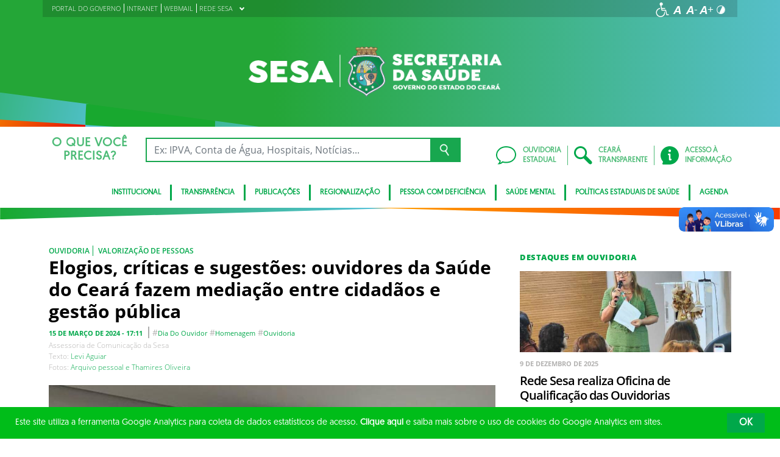

--- FILE ---
content_type: text/html; charset=UTF-8
request_url: https://www.saude.ce.gov.br/2024/03/15/elogios-criticas-e-sugestoes-ouvidores-da-saude-do-ceara-fazem-mediacao-entre-cidadaos-e-gestao-publica/
body_size: 23414
content:
<!DOCTYPE html>
<html lang="pt-BR" class="no-js">
<head>
    <meta charset="UTF-8">

    <title>Ouvidoras da Saúde fazem mediação entre cidadãos e gestão pública</title>
    <meta id="viewport" name="viewport" content="width=device-width, initial-scale=1, user-scalable=no">

    <link rel="shortcut icon" href="https://www.saude.ce.gov.br/wp-content/themes/ceara2017/favicon.ico" type="image/x-png" />

        <link rel="shortcut icon" href="https://www.saude.ce.gov.br/wp-content/themes/ceara2017/favicon.ico" type="image/x-icon">

    <link rel="icon" href="https://www.saude.ce.gov.br/wp-content/themes/ceara2017/favicon.ico" type="image/x-icon">

    <meta name='robots' content='index, follow, max-image-preview:large, max-snippet:-1, max-video-preview:-1' />
<!-- Google tag (gtag.js) -->
<script async src="https://www.googletagmanager.com/gtag/js?id=G-KYFQHXSTC4"></script>
<script>
  window.dataLayer = window.dataLayer || [];
  function gtag(){dataLayer.push(arguments);}
  gtag('js', new Date());

  gtag('config', 'G-KYFQHXSTC4');
</script>
	<!-- This site is optimized with the Yoast SEO plugin v26.7 - https://yoast.com/wordpress/plugins/seo/ -->
	<meta name="description" content="O Dia Nacional do Ouvidor é comemorado neste sábado (16) como reconhecimento aos profissionais que desempenham esse papel.. " />
	<link rel="canonical" href="https://www.saude.ce.gov.br/2024/03/15/elogios-criticas-e-sugestoes-ouvidores-da-saude-do-ceara-fazem-mediacao-entre-cidadaos-e-gestao-publica/" />
	<meta property="og:locale" content="pt_BR" />
	<meta property="og:type" content="article" />
	<meta property="og:title" content="Ouvidoras da Saúde fazem mediação entre cidadãos e gestão pública" />
	<meta property="og:description" content="O Dia Nacional do Ouvidor é comemorado neste sábado (16) como reconhecimento aos profissionais que desempenham esse papel.. " />
	<meta property="og:url" content="https://www.saude.ce.gov.br/2024/03/15/elogios-criticas-e-sugestoes-ouvidores-da-saude-do-ceara-fazem-mediacao-entre-cidadaos-e-gestao-publica/" />
	<meta property="og:site_name" content="Secretaria da Saúde do Ceará" />
	<meta property="article:published_time" content="2024-03-15T20:11:21+00:00" />
	<meta property="article:modified_time" content="2024-03-18T21:12:19+00:00" />
	<meta property="og:image" content="https://www.saude.ce.gov.br/wp-content/uploads/sites/9/2024/03/Registro-de-ouvidoria-scaled.jpg" />
	<meta property="og:image:width" content="2560" />
	<meta property="og:image:height" content="1920" />
	<meta property="og:image:type" content="image/jpeg" />
	<meta name="author" content="saudelevilima" />
	<meta name="twitter:card" content="summary_large_image" />
	<meta name="twitter:label1" content="Escrito por" />
	<meta name="twitter:data1" content="saudelevilima" />
	<meta name="twitter:label2" content="Est. tempo de leitura" />
	<meta name="twitter:data2" content="3 minutos" />
	<script type="application/ld+json" class="yoast-schema-graph">{"@context":"https://schema.org","@graph":[{"@type":"Article","@id":"https://www.saude.ce.gov.br/2024/03/15/elogios-criticas-e-sugestoes-ouvidores-da-saude-do-ceara-fazem-mediacao-entre-cidadaos-e-gestao-publica/#article","isPartOf":{"@id":"https://www.saude.ce.gov.br/2024/03/15/elogios-criticas-e-sugestoes-ouvidores-da-saude-do-ceara-fazem-mediacao-entre-cidadaos-e-gestao-publica/"},"author":{"name":"saudelevilima","@id":"https://www.saude.ce.gov.br/#/schema/person/ae2194ff5e07004352b15b36d0a70179"},"headline":"Elogios, críticas e sugestões: ouvidores da Saúde do Ceará fazem mediação entre cidadãos e gestão pública","datePublished":"2024-03-15T20:11:21+00:00","dateModified":"2024-03-18T21:12:19+00:00","mainEntityOfPage":{"@id":"https://www.saude.ce.gov.br/2024/03/15/elogios-criticas-e-sugestoes-ouvidores-da-saude-do-ceara-fazem-mediacao-entre-cidadaos-e-gestao-publica/"},"wordCount":503,"publisher":{"@id":"https://www.saude.ce.gov.br/#organization"},"image":{"@id":"https://www.saude.ce.gov.br/2024/03/15/elogios-criticas-e-sugestoes-ouvidores-da-saude-do-ceara-fazem-mediacao-entre-cidadaos-e-gestao-publica/#primaryimage"},"thumbnailUrl":"https://www.saude.ce.gov.br/wp-content/uploads/sites/9/2024/03/Registro-de-ouvidoria-scaled.jpg","keywords":["Dia do Ouvidor","homenagem","ouvidoria"],"articleSection":["Ouvidoria","Valorização de pessoas"],"inLanguage":"pt-BR"},{"@type":"WebPage","@id":"https://www.saude.ce.gov.br/2024/03/15/elogios-criticas-e-sugestoes-ouvidores-da-saude-do-ceara-fazem-mediacao-entre-cidadaos-e-gestao-publica/","url":"https://www.saude.ce.gov.br/2024/03/15/elogios-criticas-e-sugestoes-ouvidores-da-saude-do-ceara-fazem-mediacao-entre-cidadaos-e-gestao-publica/","name":"Ouvidoras da Saúde fazem mediação entre cidadãos e gestão pública","isPartOf":{"@id":"https://www.saude.ce.gov.br/#website"},"primaryImageOfPage":{"@id":"https://www.saude.ce.gov.br/2024/03/15/elogios-criticas-e-sugestoes-ouvidores-da-saude-do-ceara-fazem-mediacao-entre-cidadaos-e-gestao-publica/#primaryimage"},"image":{"@id":"https://www.saude.ce.gov.br/2024/03/15/elogios-criticas-e-sugestoes-ouvidores-da-saude-do-ceara-fazem-mediacao-entre-cidadaos-e-gestao-publica/#primaryimage"},"thumbnailUrl":"https://www.saude.ce.gov.br/wp-content/uploads/sites/9/2024/03/Registro-de-ouvidoria-scaled.jpg","datePublished":"2024-03-15T20:11:21+00:00","dateModified":"2024-03-18T21:12:19+00:00","description":"O Dia Nacional do Ouvidor é comemorado neste sábado (16) como reconhecimento aos profissionais que desempenham esse papel.. ","breadcrumb":{"@id":"https://www.saude.ce.gov.br/2024/03/15/elogios-criticas-e-sugestoes-ouvidores-da-saude-do-ceara-fazem-mediacao-entre-cidadaos-e-gestao-publica/#breadcrumb"},"inLanguage":"pt-BR","potentialAction":[{"@type":"ReadAction","target":["https://www.saude.ce.gov.br/2024/03/15/elogios-criticas-e-sugestoes-ouvidores-da-saude-do-ceara-fazem-mediacao-entre-cidadaos-e-gestao-publica/"]}]},{"@type":"ImageObject","inLanguage":"pt-BR","@id":"https://www.saude.ce.gov.br/2024/03/15/elogios-criticas-e-sugestoes-ouvidores-da-saude-do-ceara-fazem-mediacao-entre-cidadaos-e-gestao-publica/#primaryimage","url":"https://www.saude.ce.gov.br/wp-content/uploads/sites/9/2024/03/Registro-de-ouvidoria-scaled.jpg","contentUrl":"https://www.saude.ce.gov.br/wp-content/uploads/sites/9/2024/03/Registro-de-ouvidoria-scaled.jpg","width":2560,"height":1920},{"@type":"BreadcrumbList","@id":"https://www.saude.ce.gov.br/2024/03/15/elogios-criticas-e-sugestoes-ouvidores-da-saude-do-ceara-fazem-mediacao-entre-cidadaos-e-gestao-publica/#breadcrumb","itemListElement":[{"@type":"ListItem","position":1,"name":"Início","item":"https://www.saude.ce.gov.br/"},{"@type":"ListItem","position":2,"name":"Elogios, críticas e sugestões: ouvidores da Saúde do Ceará fazem mediação entre cidadãos e gestão pública"}]},{"@type":"WebSite","@id":"https://www.saude.ce.gov.br/#website","url":"https://www.saude.ce.gov.br/","name":"Secretaria da Saúde","description":"Secretaria da Saúde do Ceará","publisher":{"@id":"https://www.saude.ce.gov.br/#organization"},"potentialAction":[{"@type":"SearchAction","target":{"@type":"EntryPoint","urlTemplate":"https://www.saude.ce.gov.br/?s={search_term_string}"},"query-input":{"@type":"PropertyValueSpecification","valueRequired":true,"valueName":"search_term_string"}}],"inLanguage":"pt-BR"},{"@type":"Organization","@id":"https://www.saude.ce.gov.br/#organization","name":"Secretaria da Saúde","url":"https://www.saude.ce.gov.br/","logo":{"@type":"ImageObject","inLanguage":"pt-BR","@id":"https://www.saude.ce.gov.br/#/schema/logo/image/","url":"https://www.saude.ce.gov.br/wp-content/uploads/sites/9/2017/11/clara.png","contentUrl":"https://www.saude.ce.gov.br/wp-content/uploads/sites/9/2017/11/clara.png","width":559,"height":106,"caption":"Secretaria da Saúde"},"image":{"@id":"https://www.saude.ce.gov.br/#/schema/logo/image/"}},{"@type":"Person","@id":"https://www.saude.ce.gov.br/#/schema/person/ae2194ff5e07004352b15b36d0a70179","name":"saudelevilima","image":{"@type":"ImageObject","inLanguage":"pt-BR","@id":"https://www.saude.ce.gov.br/#/schema/person/image/","url":"https://secure.gravatar.com/avatar/6f8ba1ecc9bf132a2a40edcd8381d072ed6e3a6b82806d1bad08f80f8fdca292?s=96&d=mm&r=g","contentUrl":"https://secure.gravatar.com/avatar/6f8ba1ecc9bf132a2a40edcd8381d072ed6e3a6b82806d1bad08f80f8fdca292?s=96&d=mm&r=g","caption":"saudelevilima"},"url":"https://www.saude.ce.gov.br/author/saudelevilima/"}]}</script>
	<!-- / Yoast SEO plugin. -->


<link rel='dns-prefetch' href='//cdnjs.cloudflare.com' />
<link rel="alternate" type="application/rss+xml" title="Feed para Secretaria da Saúde do Ceará &raquo;" href="https://www.saude.ce.gov.br/feed/" />
<link rel="alternate" type="application/rss+xml" title="Feed de comentários para Secretaria da Saúde do Ceará &raquo;" href="https://www.saude.ce.gov.br/comments/feed/" />
<link rel="alternate" title="oEmbed (JSON)" type="application/json+oembed" href="https://www.saude.ce.gov.br/wp-json/oembed/1.0/embed?url=https%3A%2F%2Fwww.saude.ce.gov.br%2F2024%2F03%2F15%2Felogios-criticas-e-sugestoes-ouvidores-da-saude-do-ceara-fazem-mediacao-entre-cidadaos-e-gestao-publica%2F" />
<link rel="alternate" title="oEmbed (XML)" type="text/xml+oembed" href="https://www.saude.ce.gov.br/wp-json/oembed/1.0/embed?url=https%3A%2F%2Fwww.saude.ce.gov.br%2F2024%2F03%2F15%2Felogios-criticas-e-sugestoes-ouvidores-da-saude-do-ceara-fazem-mediacao-entre-cidadaos-e-gestao-publica%2F&#038;format=xml" />
<style id='wp-img-auto-sizes-contain-inline-css' type='text/css'>
img:is([sizes=auto i],[sizes^="auto," i]){contain-intrinsic-size:3000px 1500px}
/*# sourceURL=wp-img-auto-sizes-contain-inline-css */
</style>
<style id='wp-emoji-styles-inline-css' type='text/css'>

	img.wp-smiley, img.emoji {
		display: inline !important;
		border: none !important;
		box-shadow: none !important;
		height: 1em !important;
		width: 1em !important;
		margin: 0 0.07em !important;
		vertical-align: -0.1em !important;
		background: none !important;
		padding: 0 !important;
	}
/*# sourceURL=wp-emoji-styles-inline-css */
</style>
<style id='wp-block-library-inline-css' type='text/css'>
:root{--wp-block-synced-color:#7a00df;--wp-block-synced-color--rgb:122,0,223;--wp-bound-block-color:var(--wp-block-synced-color);--wp-editor-canvas-background:#ddd;--wp-admin-theme-color:#007cba;--wp-admin-theme-color--rgb:0,124,186;--wp-admin-theme-color-darker-10:#006ba1;--wp-admin-theme-color-darker-10--rgb:0,107,160.5;--wp-admin-theme-color-darker-20:#005a87;--wp-admin-theme-color-darker-20--rgb:0,90,135;--wp-admin-border-width-focus:2px}@media (min-resolution:192dpi){:root{--wp-admin-border-width-focus:1.5px}}.wp-element-button{cursor:pointer}:root .has-very-light-gray-background-color{background-color:#eee}:root .has-very-dark-gray-background-color{background-color:#313131}:root .has-very-light-gray-color{color:#eee}:root .has-very-dark-gray-color{color:#313131}:root .has-vivid-green-cyan-to-vivid-cyan-blue-gradient-background{background:linear-gradient(135deg,#00d084,#0693e3)}:root .has-purple-crush-gradient-background{background:linear-gradient(135deg,#34e2e4,#4721fb 50%,#ab1dfe)}:root .has-hazy-dawn-gradient-background{background:linear-gradient(135deg,#faaca8,#dad0ec)}:root .has-subdued-olive-gradient-background{background:linear-gradient(135deg,#fafae1,#67a671)}:root .has-atomic-cream-gradient-background{background:linear-gradient(135deg,#fdd79a,#004a59)}:root .has-nightshade-gradient-background{background:linear-gradient(135deg,#330968,#31cdcf)}:root .has-midnight-gradient-background{background:linear-gradient(135deg,#020381,#2874fc)}:root{--wp--preset--font-size--normal:16px;--wp--preset--font-size--huge:42px}.has-regular-font-size{font-size:1em}.has-larger-font-size{font-size:2.625em}.has-normal-font-size{font-size:var(--wp--preset--font-size--normal)}.has-huge-font-size{font-size:var(--wp--preset--font-size--huge)}.has-text-align-center{text-align:center}.has-text-align-left{text-align:left}.has-text-align-right{text-align:right}.has-fit-text{white-space:nowrap!important}#end-resizable-editor-section{display:none}.aligncenter{clear:both}.items-justified-left{justify-content:flex-start}.items-justified-center{justify-content:center}.items-justified-right{justify-content:flex-end}.items-justified-space-between{justify-content:space-between}.screen-reader-text{border:0;clip-path:inset(50%);height:1px;margin:-1px;overflow:hidden;padding:0;position:absolute;width:1px;word-wrap:normal!important}.screen-reader-text:focus{background-color:#ddd;clip-path:none;color:#444;display:block;font-size:1em;height:auto;left:5px;line-height:normal;padding:15px 23px 14px;text-decoration:none;top:5px;width:auto;z-index:100000}html :where(.has-border-color){border-style:solid}html :where([style*=border-top-color]){border-top-style:solid}html :where([style*=border-right-color]){border-right-style:solid}html :where([style*=border-bottom-color]){border-bottom-style:solid}html :where([style*=border-left-color]){border-left-style:solid}html :where([style*=border-width]){border-style:solid}html :where([style*=border-top-width]){border-top-style:solid}html :where([style*=border-right-width]){border-right-style:solid}html :where([style*=border-bottom-width]){border-bottom-style:solid}html :where([style*=border-left-width]){border-left-style:solid}html :where(img[class*=wp-image-]){height:auto;max-width:100%}:where(figure){margin:0 0 1em}html :where(.is-position-sticky){--wp-admin--admin-bar--position-offset:var(--wp-admin--admin-bar--height,0px)}@media screen and (max-width:600px){html :where(.is-position-sticky){--wp-admin--admin-bar--position-offset:0px}}

/*# sourceURL=wp-block-library-inline-css */
</style><style id='global-styles-inline-css' type='text/css'>
:root{--wp--preset--aspect-ratio--square: 1;--wp--preset--aspect-ratio--4-3: 4/3;--wp--preset--aspect-ratio--3-4: 3/4;--wp--preset--aspect-ratio--3-2: 3/2;--wp--preset--aspect-ratio--2-3: 2/3;--wp--preset--aspect-ratio--16-9: 16/9;--wp--preset--aspect-ratio--9-16: 9/16;--wp--preset--color--black: #000000;--wp--preset--color--cyan-bluish-gray: #abb8c3;--wp--preset--color--white: #ffffff;--wp--preset--color--pale-pink: #f78da7;--wp--preset--color--vivid-red: #cf2e2e;--wp--preset--color--luminous-vivid-orange: #ff6900;--wp--preset--color--luminous-vivid-amber: #fcb900;--wp--preset--color--light-green-cyan: #7bdcb5;--wp--preset--color--vivid-green-cyan: #00d084;--wp--preset--color--pale-cyan-blue: #8ed1fc;--wp--preset--color--vivid-cyan-blue: #0693e3;--wp--preset--color--vivid-purple: #9b51e0;--wp--preset--gradient--vivid-cyan-blue-to-vivid-purple: linear-gradient(135deg,rgb(6,147,227) 0%,rgb(155,81,224) 100%);--wp--preset--gradient--light-green-cyan-to-vivid-green-cyan: linear-gradient(135deg,rgb(122,220,180) 0%,rgb(0,208,130) 100%);--wp--preset--gradient--luminous-vivid-amber-to-luminous-vivid-orange: linear-gradient(135deg,rgb(252,185,0) 0%,rgb(255,105,0) 100%);--wp--preset--gradient--luminous-vivid-orange-to-vivid-red: linear-gradient(135deg,rgb(255,105,0) 0%,rgb(207,46,46) 100%);--wp--preset--gradient--very-light-gray-to-cyan-bluish-gray: linear-gradient(135deg,rgb(238,238,238) 0%,rgb(169,184,195) 100%);--wp--preset--gradient--cool-to-warm-spectrum: linear-gradient(135deg,rgb(74,234,220) 0%,rgb(151,120,209) 20%,rgb(207,42,186) 40%,rgb(238,44,130) 60%,rgb(251,105,98) 80%,rgb(254,248,76) 100%);--wp--preset--gradient--blush-light-purple: linear-gradient(135deg,rgb(255,206,236) 0%,rgb(152,150,240) 100%);--wp--preset--gradient--blush-bordeaux: linear-gradient(135deg,rgb(254,205,165) 0%,rgb(254,45,45) 50%,rgb(107,0,62) 100%);--wp--preset--gradient--luminous-dusk: linear-gradient(135deg,rgb(255,203,112) 0%,rgb(199,81,192) 50%,rgb(65,88,208) 100%);--wp--preset--gradient--pale-ocean: linear-gradient(135deg,rgb(255,245,203) 0%,rgb(182,227,212) 50%,rgb(51,167,181) 100%);--wp--preset--gradient--electric-grass: linear-gradient(135deg,rgb(202,248,128) 0%,rgb(113,206,126) 100%);--wp--preset--gradient--midnight: linear-gradient(135deg,rgb(2,3,129) 0%,rgb(40,116,252) 100%);--wp--preset--font-size--small: 13px;--wp--preset--font-size--medium: 20px;--wp--preset--font-size--large: 36px;--wp--preset--font-size--x-large: 42px;--wp--preset--spacing--20: 0.44rem;--wp--preset--spacing--30: 0.67rem;--wp--preset--spacing--40: 1rem;--wp--preset--spacing--50: 1.5rem;--wp--preset--spacing--60: 2.25rem;--wp--preset--spacing--70: 3.38rem;--wp--preset--spacing--80: 5.06rem;--wp--preset--shadow--natural: 6px 6px 9px rgba(0, 0, 0, 0.2);--wp--preset--shadow--deep: 12px 12px 50px rgba(0, 0, 0, 0.4);--wp--preset--shadow--sharp: 6px 6px 0px rgba(0, 0, 0, 0.2);--wp--preset--shadow--outlined: 6px 6px 0px -3px rgb(255, 255, 255), 6px 6px rgb(0, 0, 0);--wp--preset--shadow--crisp: 6px 6px 0px rgb(0, 0, 0);}:where(.is-layout-flex){gap: 0.5em;}:where(.is-layout-grid){gap: 0.5em;}body .is-layout-flex{display: flex;}.is-layout-flex{flex-wrap: wrap;align-items: center;}.is-layout-flex > :is(*, div){margin: 0;}body .is-layout-grid{display: grid;}.is-layout-grid > :is(*, div){margin: 0;}:where(.wp-block-columns.is-layout-flex){gap: 2em;}:where(.wp-block-columns.is-layout-grid){gap: 2em;}:where(.wp-block-post-template.is-layout-flex){gap: 1.25em;}:where(.wp-block-post-template.is-layout-grid){gap: 1.25em;}.has-black-color{color: var(--wp--preset--color--black) !important;}.has-cyan-bluish-gray-color{color: var(--wp--preset--color--cyan-bluish-gray) !important;}.has-white-color{color: var(--wp--preset--color--white) !important;}.has-pale-pink-color{color: var(--wp--preset--color--pale-pink) !important;}.has-vivid-red-color{color: var(--wp--preset--color--vivid-red) !important;}.has-luminous-vivid-orange-color{color: var(--wp--preset--color--luminous-vivid-orange) !important;}.has-luminous-vivid-amber-color{color: var(--wp--preset--color--luminous-vivid-amber) !important;}.has-light-green-cyan-color{color: var(--wp--preset--color--light-green-cyan) !important;}.has-vivid-green-cyan-color{color: var(--wp--preset--color--vivid-green-cyan) !important;}.has-pale-cyan-blue-color{color: var(--wp--preset--color--pale-cyan-blue) !important;}.has-vivid-cyan-blue-color{color: var(--wp--preset--color--vivid-cyan-blue) !important;}.has-vivid-purple-color{color: var(--wp--preset--color--vivid-purple) !important;}.has-black-background-color{background-color: var(--wp--preset--color--black) !important;}.has-cyan-bluish-gray-background-color{background-color: var(--wp--preset--color--cyan-bluish-gray) !important;}.has-white-background-color{background-color: var(--wp--preset--color--white) !important;}.has-pale-pink-background-color{background-color: var(--wp--preset--color--pale-pink) !important;}.has-vivid-red-background-color{background-color: var(--wp--preset--color--vivid-red) !important;}.has-luminous-vivid-orange-background-color{background-color: var(--wp--preset--color--luminous-vivid-orange) !important;}.has-luminous-vivid-amber-background-color{background-color: var(--wp--preset--color--luminous-vivid-amber) !important;}.has-light-green-cyan-background-color{background-color: var(--wp--preset--color--light-green-cyan) !important;}.has-vivid-green-cyan-background-color{background-color: var(--wp--preset--color--vivid-green-cyan) !important;}.has-pale-cyan-blue-background-color{background-color: var(--wp--preset--color--pale-cyan-blue) !important;}.has-vivid-cyan-blue-background-color{background-color: var(--wp--preset--color--vivid-cyan-blue) !important;}.has-vivid-purple-background-color{background-color: var(--wp--preset--color--vivid-purple) !important;}.has-black-border-color{border-color: var(--wp--preset--color--black) !important;}.has-cyan-bluish-gray-border-color{border-color: var(--wp--preset--color--cyan-bluish-gray) !important;}.has-white-border-color{border-color: var(--wp--preset--color--white) !important;}.has-pale-pink-border-color{border-color: var(--wp--preset--color--pale-pink) !important;}.has-vivid-red-border-color{border-color: var(--wp--preset--color--vivid-red) !important;}.has-luminous-vivid-orange-border-color{border-color: var(--wp--preset--color--luminous-vivid-orange) !important;}.has-luminous-vivid-amber-border-color{border-color: var(--wp--preset--color--luminous-vivid-amber) !important;}.has-light-green-cyan-border-color{border-color: var(--wp--preset--color--light-green-cyan) !important;}.has-vivid-green-cyan-border-color{border-color: var(--wp--preset--color--vivid-green-cyan) !important;}.has-pale-cyan-blue-border-color{border-color: var(--wp--preset--color--pale-cyan-blue) !important;}.has-vivid-cyan-blue-border-color{border-color: var(--wp--preset--color--vivid-cyan-blue) !important;}.has-vivid-purple-border-color{border-color: var(--wp--preset--color--vivid-purple) !important;}.has-vivid-cyan-blue-to-vivid-purple-gradient-background{background: var(--wp--preset--gradient--vivid-cyan-blue-to-vivid-purple) !important;}.has-light-green-cyan-to-vivid-green-cyan-gradient-background{background: var(--wp--preset--gradient--light-green-cyan-to-vivid-green-cyan) !important;}.has-luminous-vivid-amber-to-luminous-vivid-orange-gradient-background{background: var(--wp--preset--gradient--luminous-vivid-amber-to-luminous-vivid-orange) !important;}.has-luminous-vivid-orange-to-vivid-red-gradient-background{background: var(--wp--preset--gradient--luminous-vivid-orange-to-vivid-red) !important;}.has-very-light-gray-to-cyan-bluish-gray-gradient-background{background: var(--wp--preset--gradient--very-light-gray-to-cyan-bluish-gray) !important;}.has-cool-to-warm-spectrum-gradient-background{background: var(--wp--preset--gradient--cool-to-warm-spectrum) !important;}.has-blush-light-purple-gradient-background{background: var(--wp--preset--gradient--blush-light-purple) !important;}.has-blush-bordeaux-gradient-background{background: var(--wp--preset--gradient--blush-bordeaux) !important;}.has-luminous-dusk-gradient-background{background: var(--wp--preset--gradient--luminous-dusk) !important;}.has-pale-ocean-gradient-background{background: var(--wp--preset--gradient--pale-ocean) !important;}.has-electric-grass-gradient-background{background: var(--wp--preset--gradient--electric-grass) !important;}.has-midnight-gradient-background{background: var(--wp--preset--gradient--midnight) !important;}.has-small-font-size{font-size: var(--wp--preset--font-size--small) !important;}.has-medium-font-size{font-size: var(--wp--preset--font-size--medium) !important;}.has-large-font-size{font-size: var(--wp--preset--font-size--large) !important;}.has-x-large-font-size{font-size: var(--wp--preset--font-size--x-large) !important;}
/*# sourceURL=global-styles-inline-css */
</style>

<style id='classic-theme-styles-inline-css' type='text/css'>
/*! This file is auto-generated */
.wp-block-button__link{color:#fff;background-color:#32373c;border-radius:9999px;box-shadow:none;text-decoration:none;padding:calc(.667em + 2px) calc(1.333em + 2px);font-size:1.125em}.wp-block-file__button{background:#32373c;color:#fff;text-decoration:none}
/*# sourceURL=/wp-includes/css/classic-themes.min.css */
</style>
<link rel='stylesheet' id='ocrdoe-common-css' href='https://www.saude.ce.gov.br/wp-content/plugins/ocrdoe-plugin/assets/css/common.css' type='text/css' media='all' />
<link rel='stylesheet' id='ocrdoe-search-css' href='https://www.saude.ce.gov.br/wp-content/plugins/ocrdoe-plugin/assets/css/search.css' type='text/css' media='all' />
<link rel='stylesheet' id='ocrdoe-publications-css' href='https://www.saude.ce.gov.br/wp-content/plugins/ocrdoe-plugin/assets/css/publications.css' type='text/css' media='all' />
<link rel='stylesheet' id='ocrdoe-enhancements-css' href='https://www.saude.ce.gov.br/wp-content/plugins/ocrdoe-plugin/assets/css/enhancements.css' type='text/css' media='all' />
<link rel='stylesheet' id='hamburguer-menu-effect-css' href='https://www.saude.ce.gov.br/wp-content/themes/ceara2017/assets/css/hamburguer-menu-effect.css' type='text/css' media='all' />
<link rel='stylesheet' id='tablepress-default-css' href='https://www.saude.ce.gov.br/wp-content/plugins/tablepress/css/build/default.css' type='text/css' media='all' />
<link rel='stylesheet' id='dashicons-css' href='https://www.saude.ce.gov.br/wp-includes/css/dashicons.min.css' type='text/css' media='all' />
<link rel='stylesheet' id='thickbox-css' href='https://www.saude.ce.gov.br/wp-includes/js/thickbox/thickbox.css' type='text/css' media='all' />
<link rel='stylesheet' id='keyboard_css-css' href='https://www.saude.ce.gov.br/wp-content/themes/ceara2017/Keyboard-master/css/keyboard.css?1697601665' type='text/css' media='all' />
<link rel='stylesheet' id='modestgrid_css-css' href='https://www.saude.ce.gov.br/wp-content/themes/ceara2017/assets/css/lib/modestgrid.css?1697601678' type='text/css' media='all' />
<link rel='stylesheet' id='header_css-css' href='https://www.saude.ce.gov.br/wp-content/themes/ceara2017/assets/css/header.css?1753375027' type='text/css' media='all' />
<link rel='stylesheet' id='menumobile_css-css' href='https://www.saude.ce.gov.br/wp-content/themes/ceara2017/assets/css/menumobile.css?1697601656' type='text/css' media='all' />
<link rel='stylesheet' id='base_css-css' href='https://www.saude.ce.gov.br/wp-content/themes/ceara2017/assets/css/main.css?1753287434' type='text/css' media='all' />
<link rel='stylesheet' id='slick_css-css' href='https://www.saude.ce.gov.br/wp-content/themes/ceara2017/assets/css/lib/slick.css?1697601678' type='text/css' media='all' />
<link rel='stylesheet' id='fontawesome-css' href='https://www.saude.ce.gov.br/wp-content/themes/ceara2017/assets/libs/fontawesome/web-fonts-with-css/css/fontawesome-all.min.css?1697601708' type='text/css' media='all' />
<link rel='stylesheet' id='hover-css' href='https://www.saude.ce.gov.br/wp-content/themes/ceara2017/assets/libs/hover/css/hover.min.css?1697601705' type='text/css' media='all' />
<link rel='stylesheet' id='cc-bootstrap-wrapper-css' href='https://www.saude.ce.gov.br/wp-content/themes/ceara2017/assets/libs/cc-bootstrap/css/cc-bootstrap.min.css?1697601705' type='text/css' media='all' />
<link rel='stylesheet' id='custom_css-css' href='https://www.saude.ce.gov.br/wp-content/themes/ceara2017/style.css?1753882971' type='text/css' media='all' />
<link rel='stylesheet' id='sitefilho_css-css' href='https://www.saude.ce.gov.br/wp-content/themes/ceara2017/assets/css/sitefilho.css?1697601656' type='text/css' media='all' />
<link rel='stylesheet' id='ceara_select2_site_style-css' href='https://cdnjs.cloudflare.com/ajax/libs/select2/4.0.6-rc.0/css/select2.min.css' type='text/css' media='all' />
<link rel="https://api.w.org/" href="https://www.saude.ce.gov.br/wp-json/" /><link rel="alternate" title="JSON" type="application/json" href="https://www.saude.ce.gov.br/wp-json/wp/v2/posts/129495" />  <style id="fix-thumbs-sidebar">
    /* Caixas onde as thumbs vivem na lateral/widgets/relacionados */
    aside .post-thumbnail,
    .sidebar .post-thumbnail,
    .widget .post-thumbnail,
    .widget_recent_entries img,
    .widget .rpwe-block ul li a img,
    .related-posts .post-thumbnail {
      aspect-ratio: 16/9;
      overflow: hidden;
    }

    /* A imagem em si não vai mais ser esticada/achatada */
    aside .post-thumbnail img,
    .sidebar .post-thumbnail img,
    .widget .post-thumbnail img,
    .widget_recent_entries img,
    .widget .rpwe-block ul li a img,
    .related-posts .post-thumbnail img {
      width: 100% !important;
      height: 100% !important;
      object-fit: cover;
      display: block;
    }
  </style>

    </head>

<body data-rsssl=1 class="wp-singular post-template-default single single-post postid-129495 single-format-standard wp-theme-ceara2017 site-filho SinglePage" data-ajaxurl="https://www.saude.ce.gov.br/wp-admin/admin-ajax.php">
        <main role="main" id="main">
        <!-- No Script -->
        <noscript>
            <p>
                Estimado usuário, identificamos que o seu navegador não conseguiu abrir todos os componentes necessários para o completo funcionamento do sistema. Recomentamos que atualize o seu navegador.
            </p>
        </noscript>

        <div class="cc-bootstrap-wrapper">

            <!-- Cabeçalho -->
            <div class="d-none d-sm-none d-md-block">
                <header class="cc-header d-none d-sm-none d-md-block">
                    <div class="container-fluid bg-header-overlay">
                        <div class="container">
                            <div class="cc-topbar row d-flex align-items-center">
                                <div class="col-md-6">
                                    <div class="cc-related-sites-menu-container"><ul id="menu-superior" class="cc-related-sites-menu-list list-unstyled list-inline mb-0"><li id="menu-item-13" class="menu-item menu-item-type-custom menu-item-object-custom list-inline-item mr-0 menu-item-13"><a target="_blank" rel="noopener noreferrer" href="http://www.ceara.gov.br"><span>PORTAL DO GOVERNO</span></a></li>
<li id="menu-item-81311" class="menu-item menu-item-type-custom menu-item-object-custom list-inline-item mr-0 menu-item-81311"><a target="_blank" rel="noopener noreferrer" href="http://intranet.saude.ce.gov.br"><span>INTRANET</span></a></li>
<li id="menu-item-73425" class="menu-item menu-item-type-custom menu-item-object-custom list-inline-item mr-0 menu-item-73425"><a target="_blank" rel="noopener noreferrer" href="http://webmail.saude.ce.gov.br"><span>WEBMAIL</span></a></li>
<li id="menu-item-14" class="menu-item menu-item-type-custom menu-item-object-custom menu-item-has-children list-inline-item mr-0 menu-item-14"><a href="#"><span>REDE SESA</span><i></i></a>
<ul class="sub-menu">
	<li id="menu-item-94039" class="menu-item menu-item-type-custom menu-item-object-custom list-inline-item mr-0 menu-item-94039"><a target="_blank" rel="noopener noreferrer" href="https://www.saude.ce.gov.br/cidh/"><span>CIDH</span></a></li>
	<li id="menu-item-98481" class="menu-item menu-item-type-post_type menu-item-object-page list-inline-item mr-0 menu-item-98481"><a target="_blank" rel="noopener noreferrer" href="https://www.saude.ce.gov.br/donalibania/"><span>Dona Libânia</span></a></li>
	<li id="menu-item-92422" class="menu-item menu-item-type-custom menu-item-object-custom list-inline-item mr-0 menu-item-92422"><a target="_blank" rel="noopener noreferrer" href="https://www.esp.ce.gov.br"><span>ESP/CE</span></a></li>
	<li id="menu-item-114284" class="menu-item menu-item-type-custom menu-item-object-custom list-inline-item mr-0 menu-item-114284"><a href="https://www.hemoce.ce.gov.br/"><span>Hemoce</span></a></li>
	<li id="menu-item-92420" class="menu-item menu-item-type-custom menu-item-object-custom list-inline-item mr-0 menu-item-92420"><a target="_blank" rel="noopener noreferrer" href="http://www.hias.ce.gov.br/#"><span>Hias</span></a></li>
	<li id="menu-item-92421" class="menu-item menu-item-type-custom menu-item-object-custom list-inline-item mr-0 menu-item-92421"><a target="_blank" rel="noopener noreferrer" href="http://www.hgcc.ce.gov.br/#"><span>HGCC</span></a></li>
	<li id="menu-item-92417" class="menu-item menu-item-type-custom menu-item-object-custom list-inline-item mr-0 menu-item-92417"><a target="_blank" rel="noopener noreferrer" href="http://www.hgf.ce.gov.br/"><span>HGF</span></a></li>
	<li id="menu-item-92423" class="menu-item menu-item-type-custom menu-item-object-custom list-inline-item mr-0 menu-item-92423"><a target="_blank" rel="noopener noreferrer" href="http://www.hm.ce.gov.br/#recadastramento"><span>HM</span></a></li>
	<li id="menu-item-92430" class="menu-item menu-item-type-custom menu-item-object-custom list-inline-item mr-0 menu-item-92430"><a target="_blank" rel="noopener noreferrer" href="https://www.hmjma.ce.gov.br/"><span>HMJMA</span></a></li>
	<li id="menu-item-92424" class="menu-item menu-item-type-custom menu-item-object-custom list-inline-item mr-0 menu-item-92424"><a target="_blank" rel="noopener noreferrer" href="http://www.hsm.ce.gov.br/"><span>HSM</span></a></li>
	<li id="menu-item-92425" class="menu-item menu-item-type-custom menu-item-object-custom list-inline-item mr-0 menu-item-92425"><a target="_blank" rel="noopener noreferrer" href="http://www.hsj.ce.gov.br"><span>HSJ</span></a></li>
	<li id="menu-item-98477" class="menu-item menu-item-type-post_type menu-item-object-page list-inline-item mr-0 menu-item-98477"><a target="_blank" rel="noopener noreferrer" href="https://www.saude.ce.gov.br/ipc/"><span>IPC</span></a></li>
	<li id="menu-item-98480" class="menu-item menu-item-type-post_type menu-item-object-page list-inline-item mr-0 menu-item-98480"><a target="_blank" rel="noopener noreferrer" href="https://www.saude.ce.gov.br/lacen/"><span>Lacen</span></a></li>
	<li id="menu-item-112595" class="menu-item menu-item-type-custom menu-item-object-custom list-inline-item mr-0 menu-item-112595"><a href="https://www.samu.ce.gov.br/"><span>Samu Ceará</span></a></li>
	<li id="menu-item-98478" class="menu-item menu-item-type-post_type menu-item-object-page list-inline-item mr-0 menu-item-98478"><a target="_blank" rel="noopener noreferrer" href="https://www.saude.ce.gov.br/svo/"><span>SVO</span></a></li>
</ul>
</li>
</ul></div>                                </div>
                                <div class="col-md-6 d-flex justify-content-end mt-1">
                                    <!-- GTranslate -->
                                    
                                    <!-- Acessibilidade -->
                                    <ul class="menu-accessibility d-flex m-0 p-0">
                                        <li class="menu-accessibility__item">
                                            <a href="https://www.ceara.gov.br/acessibilidade" class="menu-accessibility__link" target="_blank" title="Página de acessibilidade" aria-label="Ir para a página de acessibilidade">
                                                <img src="https://www.saude.ce.gov.br/wp-content/themes/ceara2017/assets/images/icon-acessibilidade.svg" alt="Acessibilidade" class="menu-accessibility__img" width="24" height="24">
                                            </a>
                                        </li>

                                        <li class="menu-accessibility__item">       
                                            <a href="#" class="menu-accessibility__link menu-accessibility__link--normal" title="Fonte tamanho normal">
                                                <img src="https://www.saude.ce.gov.br/wp-content/themes/ceara2017/assets/images/font-normal-02.svg" alt="Fonte tamanho normal" class="menu-accessibility__img" width="24" height="24">
                                            </a>
                                        </li>
                                        <li class="menu-accessibility__item">
                                            <a href="#" class="menu-accessibility__link menu-accessibility__link--decrease" title="Diminuir a fonte">
                                                <img src="https://www.saude.ce.gov.br/wp-content/themes/ceara2017/assets/images/font-less-02.svg" alt="Dominuir a fonte" class="menu-accessibility__img" width="24" height="24">
                                            </a>
                                        </li>
                                        <li class="menu-accessibility__item">
                                            <a href="#" class="menu-accessibility__link menu-accessibility__link--increase" title="Aumentar a fonte">
                                                <img src="https://www.saude.ce.gov.br/wp-content/themes/ceara2017/assets/images/font-plus-02.svg" alt="Aumentar a fonte" class="menu-accessibility__img" width="24" height="24">
                                            </a>
                                        </li>
                                        <li class="menu-accessibility__item">
                                            <a href="#" class="menu-accessibility__link menu-accessibility__link--contraste" title="Contraste da tela">
                                                <img src="https://www.saude.ce.gov.br/wp-content/themes/ceara2017/assets/images/icon-contraste-02.svg" alt="Contraste da tela" class="menu-accessibility__img" width="24" height="24">
                                            </a>
                                        </li>
                                    </ul>
                                </div>
                            </div>

                            <div class="row d-flex align-items-center">
                                <!-- Logotipo institucional do Governo do Estado do Ceará -->
                                <div class="col-md-12">
                                    <div class="p-4 my-2">
                                        <a href="https://www.saude.ce.gov.br" class="d-block pr-5 text-center">
                                            <img src="https://www.saude.ce.gov.br/wp-content/uploads/sites/9/2020/03/Secretaria-da-Saude-INVERTIDA-WEB-branca.png" alt="Secretaria da Saúde-INVERTIDA-WEB-branca" width="100%" style="max-width: 420px;">
                                        </a>
                                    </div>
                                </div>
                                <!-- Imagens do módulo Ilustrações do Cabeçalho -->
                                                            </div>
                        </div>
                    </div>
                    <div class="container-fluid cc-bg-main-menu">
                        <div class="container">
                            <div class="row py-3">
                                <div class="col">
                                    <div class="row cc-search d-flex align-items-center">
                                        <div class="col-auto">
                                            <h3 class="text-center mb-0">O QUE VOCÊ <br>PRECISA?</h3>
                                        </div>
                                        <div class="col pr-5">
                                            <form action="https://www.saude.ce.gov.br" method="get">
                                                <div class="input-group">
                                                    <input type="text" class="form-control" name="s" placeholder="Ex: IPVA, Conta de Água, Hospitais, Notícias..." aria-label="Ex: IPVA, Conta de Água, Hospitais, Notícias..." aria-describedby="button-search" value="">
                                                    <button class="btn btn-outline-secondary" type="submit" id="button-search">
                                                        <img src="https://www.saude.ce.gov.br/wp-content/themes/ceara2017/assets/images/busca-icon.png" alt="Ícone de busca">
                                                    </button>
                                                </div>
                                            </form>
                                        </div>
                                    </div>
                                </div>
                                <div class="col-auto d-flex align-items-center">
                                    <div class="row cc-quick-links">
                                        <div class="col-auto p-0">
                                            <a target="_blank" href="https://cearatransparente.ce.gov.br/portal-da-transparencia/ouvidoria?locale=pt-BR" class="d-flex align-items-center">
                                                <div>
                                                    <img src="https://www.saude.ce.gov.br/wp-content/themes/ceara2017/assets/images/icon-chat.svg" alt="Icone ouvidoria estadual">
                                                </div>
                                                <div>OUVIDORIA<br>ESTADUAL</div>
                                            </a>
                                        </div>
                                        <div class="col-auto p-0">
                                            <a target="_blank" href="https://cearatransparente.ce.gov.br/" class="d-flex align-items-center">
                                                <div>
                                                    <img src="https://www.saude.ce.gov.br/wp-content/themes/ceara2017/assets/images/icon-search.svg" alt="Icone Ceará transparente">
                                                </div>
                                                <div>CEARÁ<br>TRANSPARENTE</div>
                                            </a>
                                        </div>
                                        <div class="col-auto p-0">
                                            <a href="/acesso-a-informacao" class="d-flex align-items-center">
                                                <div>
                                                    <img src="https://www.saude.ce.gov.br/wp-content/themes/ceara2017/assets/images/icon-info.svg" alt="Icone a acesso à informação">
                                                </div>
                                                <div>ACESSO À<br>INFORMAÇÃO</div>
                                            </a>
                                        </div>
                                    </div>
                                </div>
                            </div>
                            <div class="row d-none d-md-block">
                                <div class="col-auto d-flex justify-content-end">
                                    <nav class="d-inline-block">
                                        <div class="cc-main-menu d-inline-block"><ul id="menu-menu-principal" class="d-inline-block list-unstyled list-inline mb-0"><li id="menu-item-9" class="menu-item menu-item-type-custom menu-item-object-custom menu-item-has-children list-inline-item mr-0 menu-item-9"><a href="#">Institucional</a>
<ul class="sub-menu list-unstyled list-inline">
	<li id="menu-item-73803" class="menu-item menu-item-type-post_type menu-item-object-page list-inline-item mr-0 menu-item-73803"><a href="https://www.saude.ce.gov.br/institucional/secretaria/">A Secretaria</a></li>
	<li id="menu-item-88" class="menu-item menu-item-type-post_type menu-item-object-page list-inline-item mr-0 menu-item-88"><a href="https://www.saude.ce.gov.br/institucional/secretarios/">Secretariado</a></li>
	<li id="menu-item-106488" class="menu-item menu-item-type-post_type menu-item-object-page list-inline-item mr-0 menu-item-106488"><a href="https://www.saude.ce.gov.br/institucional/secretarias-executivas/">Secretarias Executivas</a></li>
	<li id="menu-item-107645" class="menu-item menu-item-type-post_type menu-item-object-page list-inline-item mr-0 menu-item-107645"><a href="https://www.saude.ce.gov.br/institucional/ouvidoria/">Ouvidoria</a></li>
	<li id="menu-item-76229" class="menu-item menu-item-type-post_type menu-item-object-page list-inline-item mr-0 menu-item-76229"><a href="https://www.saude.ce.gov.br/institucional/assessoria-de-comunicacao/">Comunicação</a></li>
	<li id="menu-item-109949" class="menu-item menu-item-type-custom menu-item-object-custom list-inline-item mr-0 menu-item-109949"><a href="https://www.saude.ce.gov.br/arqs/">ARQS</a></li>
	<li id="menu-item-74051" class="menu-item menu-item-type-post_type menu-item-object-page list-inline-item mr-0 menu-item-74051"><a href="https://www.saude.ce.gov.br/institucional/cesaucecib/">Cesau/CE | CIB</a></li>
	<li id="menu-item-92548" class="menu-item menu-item-type-post_type menu-item-object-page list-inline-item mr-0 menu-item-92548"><a href="https://www.saude.ce.gov.br/planejamento/">Planejamento</a></li>
	<li id="menu-item-127481" class="menu-item menu-item-type-post_type menu-item-object-page list-inline-item mr-0 menu-item-127481"><a href="https://www.saude.ce.gov.br/institucional/comissao-de-etica-da-secretaria-da-saude-do-ceara/">Comissão de Ética</a></li>
</ul>
</li>
<li id="menu-item-92133" class="menu-item menu-item-type-custom menu-item-object-custom menu-item-has-children list-inline-item mr-0 menu-item-92133"><a href="#">Transparência</a>
<ul class="sub-menu list-unstyled list-inline">
	<li id="menu-item-111349" class="menu-item menu-item-type-custom menu-item-object-custom list-inline-item mr-0 menu-item-111349"><a href="https://www.saude.ce.gov.br/aguascomalvarasanitario/">Águas com alvará</a></li>
	<li id="menu-item-92134" class="menu-item menu-item-type-post_type menu-item-object-page list-inline-item mr-0 menu-item-92134"><a href="https://www.saude.ce.gov.br/tabnet-ceara/">Tabnet – Ceará</a></li>
	<li id="menu-item-92135" class="menu-item menu-item-type-custom menu-item-object-custom list-inline-item mr-0 menu-item-92135"><a href="https://www.saude.ce.gov.br/download/planilha-de-notificacao-semanal-pns/">PNS</a></li>
	<li id="menu-item-108419" class="menu-item menu-item-type-post_type menu-item-object-page list-inline-item mr-0 menu-item-108419"><a href="https://www.saude.ce.gov.br/assistenciafarmaceutica/fiquepordentro/medicamentosimportados/">Medicamentos Importados</a></li>
	<li id="menu-item-113901" class="menu-item menu-item-type-custom menu-item-object-custom list-inline-item mr-0 menu-item-113901"><a href="https://www.saude.ce.gov.br/nomeacoes/">Nomeações</a></li>
	<li id="menu-item-98775" class="menu-item menu-item-type-post_type menu-item-object-page list-inline-item mr-0 menu-item-98775"><a href="https://www.saude.ce.gov.br/selecoes/">Seleções/ Chamamentos Públicos</a></li>
	<li id="menu-item-136776" class="menu-item menu-item-type-post_type menu-item-object-page list-inline-item mr-0 menu-item-136776"><a href="https://www.saude.ce.gov.br/contratos/">Contratos</a></li>
</ul>
</li>
<li id="menu-item-106150" class="menu-item menu-item-type-custom menu-item-object-custom menu-item-has-children list-inline-item mr-0 menu-item-106150"><a href="https://www.saude.ce.gov.br/downloads/">Publicações</a>
<ul class="sub-menu list-unstyled list-inline">
	<li id="menu-item-108750" class="menu-item menu-item-type-custom menu-item-object-custom list-inline-item mr-0 menu-item-108750"><a href="https://www.saude.ce.gov.br/download/boletins/">Boletins</a></li>
	<li id="menu-item-112530" class="menu-item menu-item-type-custom menu-item-object-custom list-inline-item mr-0 menu-item-112530"><a href="https://www.saude.ce.gov.br/download/covid-19/">Covid-19</a></li>
	<li id="menu-item-109059" class="menu-item menu-item-type-custom menu-item-object-custom list-inline-item mr-0 menu-item-109059"><a href="https://www.saude.ce.gov.br/wp-content/uploads/sites/9/2022/05/Guia-de-Diversidade_LGBT_Digital-3.pdf">Guia de Diversidade</a></li>
	<li id="menu-item-109232" class="menu-item menu-item-type-custom menu-item-object-custom list-inline-item mr-0 menu-item-109232"><a href="https://www.saude.ce.gov.br/download/imunizacao-vacinacao/">Imunização</a></li>
	<li id="menu-item-108751" class="menu-item menu-item-type-custom menu-item-object-custom list-inline-item mr-0 menu-item-108751"><a href="https://www.saude.ce.gov.br/download/notas-tecnicas/">Notas técnicas</a></li>
	<li id="menu-item-108754" class="menu-item menu-item-type-custom menu-item-object-custom list-inline-item mr-0 menu-item-108754"><a href="https://www.saude.ce.gov.br/downloads/">Outros documentos</a></li>
</ul>
</li>
<li id="menu-item-106507" class="menu-item menu-item-type-post_type menu-item-object-page menu-item-has-children list-inline-item mr-0 menu-item-106507"><a href="https://www.saude.ce.gov.br/institucional/regionalizacao/">Regionalização</a>
<ul class="sub-menu list-unstyled list-inline">
	<li id="menu-item-148236" class="menu-item menu-item-type-post_type menu-item-object-page list-inline-item mr-0 menu-item-148236"><a href="https://www.saude.ce.gov.br/institucional/regionalizacao/">Regionalização</a></li>
	<li id="menu-item-148235" class="menu-item menu-item-type-post_type menu-item-object-page list-inline-item mr-0 menu-item-148235"><a href="https://www.saude.ce.gov.br/consorcios-publicos/">Consórcios Públicos</a></li>
</ul>
</li>
<li id="menu-item-106540" class="menu-item menu-item-type-custom menu-item-object-custom list-inline-item mr-0 menu-item-106540"><a href="https://digital.saude.ce.gov.br/pessoas-com-deficiencia/#/inicio">Pessoa com deficiência</a></li>
<li id="menu-item-111395" class="menu-item menu-item-type-custom menu-item-object-custom list-inline-item mr-0 menu-item-111395"><a href="https://www.saude.ce.gov.br/saudemental/">Saúde Mental</a></li>
<li id="menu-item-140903" class="menu-item menu-item-type-custom menu-item-object-custom list-inline-item mr-0 menu-item-140903"><a href="https://www.saude.ce.gov.br/politicas-estaduais-de-saude/">Políticas Estaduais de Saúde</a></li>
<li id="menu-item-145029" class="menu-item menu-item-type-custom menu-item-object-custom list-inline-item mr-0 menu-item-145029"><a href="https://www.saude.ce.gov.br/agenda">Agenda</a></li>
</ul></div>                                    </nav>
                                </div>
                            </div>
                        </div>
                    </div>
                    <div class="container-fluid bg-white">
                        <div class="row">
                            <div class="col p-0">
                              <img src="https://www.saude.ce.gov.br/wp-content/themes/ceara2017/assets/images/bg-bottom-menu.svg" alt="">
                            </div>
                        </div>
                    </div>
                </header>
            </div>

            <!-- Cabeçalho mobile -->
            <div class="d-block d-sm-block d-md-none d-lg-none d-xl-none cc-mobile-menu" style="overflow: hidden;">
                <header class="cc-header">
                    <div class="container-fluid bg-header-overlay">
                        <div class="row">
                            <div class="col-auto">
                                <nav class="navbar navbar-dark" role="navigation">
                                    <button class="navbar-toggler collapsed px-0 py-1 border-0" type="button" data-toggle="collapse" data-target="#menu-mobile" aria-controls="menu-mobile" aria-expanded="false" aria-label="Menu">
                                        <span class="icon-bar top-bar"></span>
                                        <span class="icon-bar middle-bar"></span>
                                        <span class="icon-bar bottom-bar"></span>
                                    </button>
                                    <div id="menu-mobile" class="collapse navbar-collapse mt-3"><ul id="menu-menu-principal-1" class="nav navbar-nav"><li itemscope="itemscope" itemtype="https://www.schema.org/SiteNavigationElement" class="menu-item menu-item-type-custom menu-item-object-custom menu-item-has-children dropdown menu-item-9 nav-item"><a title="Institucional" href="#" data-toggle="dropdown" aria-haspopup="true" aria-expanded="false" class="dropdown-toggle nav-link" id="menu-item-dropdown-9">Institucional</a>
<ul class="dropdown-menu" aria-labelledby="menu-item-dropdown-9" role="menu">
	<li itemscope="itemscope" itemtype="https://www.schema.org/SiteNavigationElement" class="menu-item menu-item-type-post_type menu-item-object-page menu-item-73803 nav-item"><a title="A Secretaria" href="https://www.saude.ce.gov.br/institucional/secretaria/" class="dropdown-item">A Secretaria</a></li>
	<li itemscope="itemscope" itemtype="https://www.schema.org/SiteNavigationElement" class="menu-item menu-item-type-post_type menu-item-object-page menu-item-88 nav-item"><a title="Secretariado" href="https://www.saude.ce.gov.br/institucional/secretarios/" class="dropdown-item">Secretariado</a></li>
	<li itemscope="itemscope" itemtype="https://www.schema.org/SiteNavigationElement" class="menu-item menu-item-type-post_type menu-item-object-page menu-item-106488 nav-item"><a title="Secretarias Executivas" href="https://www.saude.ce.gov.br/institucional/secretarias-executivas/" class="dropdown-item">Secretarias Executivas</a></li>
	<li itemscope="itemscope" itemtype="https://www.schema.org/SiteNavigationElement" class="menu-item menu-item-type-post_type menu-item-object-page menu-item-107645 nav-item"><a title="Ouvidoria" href="https://www.saude.ce.gov.br/institucional/ouvidoria/" class="dropdown-item">Ouvidoria</a></li>
	<li itemscope="itemscope" itemtype="https://www.schema.org/SiteNavigationElement" class="menu-item menu-item-type-post_type menu-item-object-page menu-item-76229 nav-item"><a title="Comunicação" href="https://www.saude.ce.gov.br/institucional/assessoria-de-comunicacao/" class="dropdown-item">Comunicação</a></li>
	<li itemscope="itemscope" itemtype="https://www.schema.org/SiteNavigationElement" class="menu-item menu-item-type-custom menu-item-object-custom menu-item-109949 nav-item"><a title="ARQS" href="https://www.saude.ce.gov.br/arqs/" class="dropdown-item">ARQS</a></li>
	<li itemscope="itemscope" itemtype="https://www.schema.org/SiteNavigationElement" class="menu-item menu-item-type-post_type menu-item-object-page menu-item-74051 nav-item"><a title="Cesau/CE | CIB" href="https://www.saude.ce.gov.br/institucional/cesaucecib/" class="dropdown-item">Cesau/CE | CIB</a></li>
	<li itemscope="itemscope" itemtype="https://www.schema.org/SiteNavigationElement" class="menu-item menu-item-type-post_type menu-item-object-page menu-item-92548 nav-item"><a title="Planejamento" href="https://www.saude.ce.gov.br/planejamento/" class="dropdown-item">Planejamento</a></li>
	<li itemscope="itemscope" itemtype="https://www.schema.org/SiteNavigationElement" class="menu-item menu-item-type-post_type menu-item-object-page menu-item-127481 nav-item"><a title="Comissão de Ética" href="https://www.saude.ce.gov.br/institucional/comissao-de-etica-da-secretaria-da-saude-do-ceara/" class="dropdown-item">Comissão de Ética</a></li>
</ul>
</li>
<li itemscope="itemscope" itemtype="https://www.schema.org/SiteNavigationElement" class="menu-item menu-item-type-custom menu-item-object-custom menu-item-has-children dropdown menu-item-92133 nav-item"><a title="Transparência" href="#" data-toggle="dropdown" aria-haspopup="true" aria-expanded="false" class="dropdown-toggle nav-link" id="menu-item-dropdown-92133">Transparência</a>
<ul class="dropdown-menu" aria-labelledby="menu-item-dropdown-92133" role="menu">
	<li itemscope="itemscope" itemtype="https://www.schema.org/SiteNavigationElement" class="menu-item menu-item-type-custom menu-item-object-custom menu-item-111349 nav-item"><a title="Águas com alvará" href="https://www.saude.ce.gov.br/aguascomalvarasanitario/" class="dropdown-item">Águas com alvará</a></li>
	<li itemscope="itemscope" itemtype="https://www.schema.org/SiteNavigationElement" class="menu-item menu-item-type-post_type menu-item-object-page menu-item-92134 nav-item"><a title="Tabnet – Ceará" href="https://www.saude.ce.gov.br/tabnet-ceara/" class="dropdown-item">Tabnet – Ceará</a></li>
	<li itemscope="itemscope" itemtype="https://www.schema.org/SiteNavigationElement" class="menu-item menu-item-type-custom menu-item-object-custom menu-item-92135 nav-item"><a title="PNS" href="https://www.saude.ce.gov.br/download/planilha-de-notificacao-semanal-pns/" class="dropdown-item">PNS</a></li>
	<li itemscope="itemscope" itemtype="https://www.schema.org/SiteNavigationElement" class="menu-item menu-item-type-post_type menu-item-object-page menu-item-108419 nav-item"><a title="Medicamentos Importados" href="https://www.saude.ce.gov.br/assistenciafarmaceutica/fiquepordentro/medicamentosimportados/" class="dropdown-item">Medicamentos Importados</a></li>
	<li itemscope="itemscope" itemtype="https://www.schema.org/SiteNavigationElement" class="menu-item menu-item-type-custom menu-item-object-custom menu-item-113901 nav-item"><a title="Nomeações" href="https://www.saude.ce.gov.br/nomeacoes/" class="dropdown-item">Nomeações</a></li>
	<li itemscope="itemscope" itemtype="https://www.schema.org/SiteNavigationElement" class="menu-item menu-item-type-post_type menu-item-object-page menu-item-98775 nav-item"><a title="Seleções/ Chamamentos Públicos" href="https://www.saude.ce.gov.br/selecoes/" class="dropdown-item">Seleções/ Chamamentos Públicos</a></li>
	<li itemscope="itemscope" itemtype="https://www.schema.org/SiteNavigationElement" class="menu-item menu-item-type-post_type menu-item-object-page menu-item-136776 nav-item"><a title="Contratos" href="https://www.saude.ce.gov.br/contratos/" class="dropdown-item">Contratos</a></li>
</ul>
</li>
<li itemscope="itemscope" itemtype="https://www.schema.org/SiteNavigationElement" class="menu-item menu-item-type-custom menu-item-object-custom menu-item-has-children dropdown menu-item-106150 nav-item"><a title="Publicações" href="#" data-toggle="dropdown" aria-haspopup="true" aria-expanded="false" class="dropdown-toggle nav-link" id="menu-item-dropdown-106150">Publicações</a>
<ul class="dropdown-menu" aria-labelledby="menu-item-dropdown-106150" role="menu">
	<li itemscope="itemscope" itemtype="https://www.schema.org/SiteNavigationElement" class="menu-item menu-item-type-custom menu-item-object-custom menu-item-108750 nav-item"><a title="Boletins" href="https://www.saude.ce.gov.br/download/boletins/" class="dropdown-item">Boletins</a></li>
	<li itemscope="itemscope" itemtype="https://www.schema.org/SiteNavigationElement" class="menu-item menu-item-type-custom menu-item-object-custom menu-item-112530 nav-item"><a title="Covid-19" href="https://www.saude.ce.gov.br/download/covid-19/" class="dropdown-item">Covid-19</a></li>
	<li itemscope="itemscope" itemtype="https://www.schema.org/SiteNavigationElement" class="menu-item menu-item-type-custom menu-item-object-custom menu-item-109059 nav-item"><a title="Guia de Diversidade" href="https://www.saude.ce.gov.br/wp-content/uploads/sites/9/2022/05/Guia-de-Diversidade_LGBT_Digital-3.pdf" class="dropdown-item">Guia de Diversidade</a></li>
	<li itemscope="itemscope" itemtype="https://www.schema.org/SiteNavigationElement" class="menu-item menu-item-type-custom menu-item-object-custom menu-item-109232 nav-item"><a title="Imunização" href="https://www.saude.ce.gov.br/download/imunizacao-vacinacao/" class="dropdown-item">Imunização</a></li>
	<li itemscope="itemscope" itemtype="https://www.schema.org/SiteNavigationElement" class="menu-item menu-item-type-custom menu-item-object-custom menu-item-108751 nav-item"><a title="Notas técnicas" href="https://www.saude.ce.gov.br/download/notas-tecnicas/" class="dropdown-item">Notas técnicas</a></li>
	<li itemscope="itemscope" itemtype="https://www.schema.org/SiteNavigationElement" class="menu-item menu-item-type-custom menu-item-object-custom menu-item-108754 nav-item"><a title="Outros documentos" href="https://www.saude.ce.gov.br/downloads/" class="dropdown-item">Outros documentos</a></li>
</ul>
</li>
<li itemscope="itemscope" itemtype="https://www.schema.org/SiteNavigationElement" class="menu-item menu-item-type-post_type menu-item-object-page menu-item-has-children dropdown menu-item-106507 nav-item"><a title="Regionalização" href="#" data-toggle="dropdown" aria-haspopup="true" aria-expanded="false" class="dropdown-toggle nav-link" id="menu-item-dropdown-106507">Regionalização</a>
<ul class="dropdown-menu" aria-labelledby="menu-item-dropdown-106507" role="menu">
	<li itemscope="itemscope" itemtype="https://www.schema.org/SiteNavigationElement" class="menu-item menu-item-type-post_type menu-item-object-page menu-item-148236 nav-item"><a title="Regionalização" href="https://www.saude.ce.gov.br/institucional/regionalizacao/" class="dropdown-item">Regionalização</a></li>
	<li itemscope="itemscope" itemtype="https://www.schema.org/SiteNavigationElement" class="menu-item menu-item-type-post_type menu-item-object-page menu-item-148235 nav-item"><a title="Consórcios Públicos" href="https://www.saude.ce.gov.br/consorcios-publicos/" class="dropdown-item">Consórcios Públicos</a></li>
</ul>
</li>
<li itemscope="itemscope" itemtype="https://www.schema.org/SiteNavigationElement" class="menu-item menu-item-type-custom menu-item-object-custom menu-item-106540 nav-item"><a title="Pessoa com deficiência" href="https://digital.saude.ce.gov.br/pessoas-com-deficiencia/#/inicio" class="nav-link">Pessoa com deficiência</a></li>
<li itemscope="itemscope" itemtype="https://www.schema.org/SiteNavigationElement" class="menu-item menu-item-type-custom menu-item-object-custom menu-item-111395 nav-item"><a title="Saúde Mental" href="https://www.saude.ce.gov.br/saudemental/" class="nav-link">Saúde Mental</a></li>
<li itemscope="itemscope" itemtype="https://www.schema.org/SiteNavigationElement" class="menu-item menu-item-type-custom menu-item-object-custom menu-item-140903 nav-item"><a title="Políticas Estaduais de Saúde" href="https://www.saude.ce.gov.br/politicas-estaduais-de-saude/" class="nav-link">Políticas Estaduais de Saúde</a></li>
<li itemscope="itemscope" itemtype="https://www.schema.org/SiteNavigationElement" class="menu-item menu-item-type-custom menu-item-object-custom menu-item-145029 nav-item"><a title="Agenda" href="https://www.saude.ce.gov.br/agenda" class="nav-link">Agenda</a></li>
</ul></div><div id="menu-mobile" class="collapse navbar-collapse"><ul id="menu-superior-1" class="nav navbar-nav"><li itemscope="itemscope" itemtype="https://www.schema.org/SiteNavigationElement" class="menu-item menu-item-type-custom menu-item-object-custom menu-item-13 nav-item"><a title="PORTAL DO GOVERNO" target="_blank" href="http://www.ceara.gov.br" class="nav-link">PORTAL DO GOVERNO</a></li>
<li itemscope="itemscope" itemtype="https://www.schema.org/SiteNavigationElement" class="menu-item menu-item-type-custom menu-item-object-custom menu-item-81311 nav-item"><a title="INTRANET" target="_blank" href="http://intranet.saude.ce.gov.br" class="nav-link">INTRANET</a></li>
<li itemscope="itemscope" itemtype="https://www.schema.org/SiteNavigationElement" class="menu-item menu-item-type-custom menu-item-object-custom menu-item-73425 nav-item"><a title="WEBMAIL" target="_blank" href="http://webmail.saude.ce.gov.br" class="nav-link">WEBMAIL</a></li>
<li itemscope="itemscope" itemtype="https://www.schema.org/SiteNavigationElement" class="menu-item menu-item-type-custom menu-item-object-custom menu-item-has-children dropdown menu-item-14 nav-item"><a title="REDE SESA" href="#" data-toggle="dropdown" aria-haspopup="true" aria-expanded="false" class="dropdown-toggle nav-link" id="menu-item-dropdown-14">REDE SESA</a>
<ul class="dropdown-menu" aria-labelledby="menu-item-dropdown-14" role="menu">
	<li itemscope="itemscope" itemtype="https://www.schema.org/SiteNavigationElement" class="menu-item menu-item-type-custom menu-item-object-custom menu-item-94039 nav-item"><a title="CIDH" target="_blank" href="https://www.saude.ce.gov.br/cidh/" class="dropdown-item">CIDH</a></li>
	<li itemscope="itemscope" itemtype="https://www.schema.org/SiteNavigationElement" class="menu-item menu-item-type-post_type menu-item-object-page menu-item-98481 nav-item"><a title="Dona Libânia" target="_blank" href="https://www.saude.ce.gov.br/donalibania/" class="dropdown-item">Dona Libânia</a></li>
	<li itemscope="itemscope" itemtype="https://www.schema.org/SiteNavigationElement" class="menu-item menu-item-type-custom menu-item-object-custom menu-item-92422 nav-item"><a title="ESP/CE" target="_blank" href="https://www.esp.ce.gov.br" class="dropdown-item">ESP/CE</a></li>
	<li itemscope="itemscope" itemtype="https://www.schema.org/SiteNavigationElement" class="menu-item menu-item-type-custom menu-item-object-custom menu-item-114284 nav-item"><a title="Hemoce" href="https://www.hemoce.ce.gov.br/" class="dropdown-item">Hemoce</a></li>
	<li itemscope="itemscope" itemtype="https://www.schema.org/SiteNavigationElement" class="menu-item menu-item-type-custom menu-item-object-custom menu-item-92420 nav-item"><a title="Hias" target="_blank" href="http://www.hias.ce.gov.br/#" class="dropdown-item">Hias</a></li>
	<li itemscope="itemscope" itemtype="https://www.schema.org/SiteNavigationElement" class="menu-item menu-item-type-custom menu-item-object-custom menu-item-92421 nav-item"><a title="HGCC" target="_blank" href="http://www.hgcc.ce.gov.br/#" class="dropdown-item">HGCC</a></li>
	<li itemscope="itemscope" itemtype="https://www.schema.org/SiteNavigationElement" class="menu-item menu-item-type-custom menu-item-object-custom menu-item-92417 nav-item"><a title="HGF" target="_blank" href="http://www.hgf.ce.gov.br/" class="dropdown-item">HGF</a></li>
	<li itemscope="itemscope" itemtype="https://www.schema.org/SiteNavigationElement" class="menu-item menu-item-type-custom menu-item-object-custom menu-item-92423 nav-item"><a title="HM" target="_blank" href="http://www.hm.ce.gov.br/#recadastramento" class="dropdown-item">HM</a></li>
	<li itemscope="itemscope" itemtype="https://www.schema.org/SiteNavigationElement" class="menu-item menu-item-type-custom menu-item-object-custom menu-item-92430 nav-item"><a title="HMJMA" target="_blank" href="https://www.hmjma.ce.gov.br/" class="dropdown-item">HMJMA</a></li>
	<li itemscope="itemscope" itemtype="https://www.schema.org/SiteNavigationElement" class="menu-item menu-item-type-custom menu-item-object-custom menu-item-92424 nav-item"><a title="HSM" target="_blank" href="http://www.hsm.ce.gov.br/" class="dropdown-item">HSM</a></li>
	<li itemscope="itemscope" itemtype="https://www.schema.org/SiteNavigationElement" class="menu-item menu-item-type-custom menu-item-object-custom menu-item-92425 nav-item"><a title="HSJ" target="_blank" href="http://www.hsj.ce.gov.br" class="dropdown-item">HSJ</a></li>
	<li itemscope="itemscope" itemtype="https://www.schema.org/SiteNavigationElement" class="menu-item menu-item-type-post_type menu-item-object-page menu-item-98477 nav-item"><a title="IPC" target="_blank" href="https://www.saude.ce.gov.br/ipc/" class="dropdown-item">IPC</a></li>
	<li itemscope="itemscope" itemtype="https://www.schema.org/SiteNavigationElement" class="menu-item menu-item-type-post_type menu-item-object-page menu-item-98480 nav-item"><a title="Lacen" target="_blank" href="https://www.saude.ce.gov.br/lacen/" class="dropdown-item">Lacen</a></li>
	<li itemscope="itemscope" itemtype="https://www.schema.org/SiteNavigationElement" class="menu-item menu-item-type-custom menu-item-object-custom menu-item-112595 nav-item"><a title="Samu Ceará" href="https://www.samu.ce.gov.br/" class="dropdown-item">Samu Ceará</a></li>
	<li itemscope="itemscope" itemtype="https://www.schema.org/SiteNavigationElement" class="menu-item menu-item-type-post_type menu-item-object-page menu-item-98478 nav-item"><a title="SVO" target="_blank" href="https://www.saude.ce.gov.br/svo/" class="dropdown-item">SVO</a></li>
</ul>
</li>
</ul></div>                                </nav>
                            </div>

                            <div class="col d-flex align-items-center justify-content-end">
                                    <!-- GTranslate -->
                                      

                                    <!-- Acessibilidade -->
                                    <ul class="menu-accessibility d-flex m-0 p-0">
                                        <li class="menu-accessibility__item">       
                                            <a href="#" class="menu-accessibility__link menu-accessibility__link--normal" title="Fonte tamanho normal">
                                                <img src="https://www.saude.ce.gov.br/wp-content/themes/ceara2017/assets/images/font-normal-02.svg" alt="Fonte tamanho normal" class="menu-accessibility__img" width="24" height="24">
                                            </a>
                                        </li>
                                        <li class="menu-accessibility__item">
                                            <a href="#" class="menu-accessibility__link menu-accessibility__link--decrease" title="Diminuir a fonte">
                                                <img src="https://www.saude.ce.gov.br/wp-content/themes/ceara2017/assets/images/font-less-02.svg" alt="Dominuir a fonte" class="menu-accessibility__img" width="24" height="24">
                                            </a>
                                        </li>
                                        <li class="menu-accessibility__item">
                                            <a href="#" class="menu-accessibility__link menu-accessibility__link--increase" title="Aumentar a fonte">
                                                <img src="https://www.saude.ce.gov.br/wp-content/themes/ceara2017/assets/images/font-plus-02.svg" alt="Aumentar a fonte" class="menu-accessibility__img" width="24" height="24">
                                            </a>
                                        </li>
                                        <li class="menu-accessibility__item">
                                            <a href="#" class="menu-accessibility__link menu-accessibility__link--contraste" title="Contraste da tela">
                                                <img src="https://www.saude.ce.gov.br/wp-content/themes/ceara2017/assets/images/icon-contraste-02.svg" alt="Contraste da tela" class="menu-accessibility__img" width="24" height="24">
                                            </a>
                                        </li>
                                    </ul>
                            </div>
                        </div>
                    
                        <div class="container">
                            <div class="row">
                                <!-- Logotipo institucional do Governo do Estado do Ceará -->
                                <div class="col p-0">
                                    <div class="p-1">
                                        <a href="https://www.saude.ce.gov.br" class="d-block w-100">
                                                                                            <img class="w-100 mt-0 mb-0" src="https://www.saude.ce.gov.br/wp-content/uploads/sites/9/2020/03/Secretaria-da-Saude-INVERTIDA-WEB-branca.png" alt="Secretaria da Saúde-INVERTIDA-WEB-branca">
                                                                                    </a>
                                        <form action="https://www.ceara.gov.br" method="get" class="form-search-mobile my-2">
                                            <div class="input-group">
                                                <input type="text" class="form-control" name="s" placeholder="Pesquisar..." aria-label="Pesquisar..." aria-describedby="button-search" value="">
                                                <button class="btn btn-outline-secondary" type="submit" id="button-search">
                                                    <img src="https://www.ceara.gov.br/wp-content/themes/ceara2017/assets/images/busca-icon.png" alt="Ícone de busca">
                                                </button>
                                            </div>
                                        </form>
                                    </div>
                                </div>
                            </div>
                                                    </div>
                    </div>
                    <div class="container-fluid bg-white p-0">
                        <div class="row">
                            <div class="col">
                                <img class="bg-header-bottom-mobile" src="https://www.saude.ce.gov.br/wp-content/themes/ceara2017/assets/images/bg-bottom-menu.svg" alt="">
                            </div>
                        </div>
                    </div>
                </header>
            </div>
        </div>

<div class="wrapper">

    <article class="row  nested">

        <section class="tl-7  dt-8  SingleContent">
        
            <ul class="CategoriasNoticias">
                
                    <li>
                        <a href="https://www.saude.ce.gov.br/category/ouvidoria/">Ouvidoria</a>
                    </li>

                
                    <li>
                        <a href="https://www.saude.ce.gov.br/category/valorizacao-de-pessoas/">Valorização de pessoas</a>
                    </li>

                            </ul>

            <h1 class="-bold">Elogios, críticas e sugestões: ouvidores da Saúde do Ceará fazem mediação entre cidadãos e gestão pública</h1>

            <h3 class="subtitulo  data  -bold">
                <a href="">15 de março de 2024 - 17:11</a>
                                    <span class="hashtag">  #<a href="https://www.saude.ce.gov.br/tag/dia-do-ouvidor/" rel="tag">Dia do Ouvidor</a> #<a href="https://www.saude.ce.gov.br/tag/homenagem/" rel="tag">homenagem</a> #<a href="https://www.saude.ce.gov.br/tag/ouvidoria/" rel="tag">ouvidoria</a> </span>
                            </h3>

                            <div class="autor">
                                        <p>Assessoria de Comunicação da Sesa <br>
Texto: <span> Levi Aguiar </span><br>
Fotos: <span> Arquivo pessoal e Thamires Oliveira </span><br>
</p>
                </div>
            
            <p><img fetchpriority="high" decoding="async" class="aligncenter wp-image-129504" src="https://www.saude.ce.gov.br/wp-content/uploads/sites/9/2024/03/Marcia-Mororo.jpg" alt="" width="775" height="579" srcset="https://www.saude.ce.gov.br/wp-content/uploads/sites/9/2024/03/Marcia-Mororo.jpg 720w, https://www.saude.ce.gov.br/wp-content/uploads/sites/9/2024/03/Marcia-Mororo-600x448.jpg 600w" sizes="(max-width: 775px) 100vw, 775px" /></p>
<p style="text-align: center"><em><span style="font-weight: 400">Márcia Monteiro, ouvidora-geral da Saúde do Ceará</span></em></p>
<p style="text-align: justify"><span style="font-weight: 400"><strong>Garantir que demandas, reclamações e elogios da população em relação aos serviços da Saúde do Ceará sejam ouvidas e atendidas.</strong> Essa é a função das 78 ouvidorias das diversas unidades e órgãos vinculados à Secretaria da Saúde (Sesa). Esse quantitativo está distribuído entre a Ouvidoria-geral e as setoriais, existentes nas unidades assistenciais, Superintendências Regionais e Áreas Descentralizadas de Saúde.</span></p>
<p style="text-align: justify"><span style="font-weight: 400">Criada em novembro de 1991, <strong>a Ouvidoria da Rede Sesa foi a primeira a ser implantada no Poder Executivo Estadual</strong>. O setor é responsável pelo recebimento e triagem das demandas para garantir maior eficácia e celeridade ao fluxo das manifestações.</span></p>
<p style="text-align: justify"><span style="font-weight: 400">Para a ouvidora-geral da Sesa, Márcia Monteiro, o ofício que exercita diariamente tem a função de fortalecer o vínculo entre o cidadão e a gestão. “Nós, ouvidores, atuamos para possibilitar proporcionar à gestão a perspectiva do cidadão acerca dos serviços de saúde, subsidiando assim a tomada de decisão quanto à melhoria do atendimento aos usuários do Sistema Único de Saúde (SUS)”, explica.</span></p>
<h3 style="text-align: justify"><b>Dia Nacional do Ouvidor</b></h3>
<p style="text-align: justify"><span style="font-weight: 400">Neste sábado (16), celebra-se o <strong>Dia Nacional do Ouvidor</strong> como reconhecimento aos profissionais que desempenham o papel de mediadores entre os cidadãos e as instituições públicas. </span></p>
<p style="text-align: justify"><span style="font-weight: 400">Os ouvidores produzem informações estratégicas, e disponibilizam por meio de relatórios, com o intuito de promover melhorias contínuas de processos, serviços e políticas públicas de saúde. “A ouvidoria é uma ferramenta estratégica de promoção da cidadania em saúde,  incentivando a participação popular e a inclusão do cidadão no controle social em relação às ações e serviços do SUS no Ceará”, conclui Márcia Monteiro.</span></p>
<p style="text-align: justify"><span style="font-weight: 400">Uma ouvidoria tem como princípio básico atuar na mediação de conflitos entre o cidadão e a instituição que representa, fundamentando a atividade nos princípios da ética, eficiência, sigilo, boa-fé, isenção e transparência. O setor é responsável pelo recebimento e triagem das demandas para garantir maior eficácia e celeridade ao fluxo das manifestações.</span></p>
<h3 style="text-align: justify"><b>Canais de comunicação</b></h3>
<p style="text-align: justify">Para registrar elogios, críticas ou sugestões, os usuários dos serviços da Saúde do Ceará podem utilizar os canais da plataforma Ceará Transparente e do Ouvidor SUS. As demandas também podem ser enviadas por telefone, e-mail ou pelo atendimento presencial.</p>
<p style="text-align: justify"><img decoding="async" class="aligncenter wp-image-129502" src="https://www.saude.ce.gov.br/wp-content/uploads/sites/9/2024/03/Registro-de-ouvidoria-1200x900.jpg" alt="" width="775" height="581" srcset="https://www.saude.ce.gov.br/wp-content/uploads/sites/9/2024/03/Registro-de-ouvidoria-1200x900.jpg 1200w, https://www.saude.ce.gov.br/wp-content/uploads/sites/9/2024/03/Registro-de-ouvidoria-600x450.jpg 600w, https://www.saude.ce.gov.br/wp-content/uploads/sites/9/2024/03/Registro-de-ouvidoria-768x576.jpg 768w, https://www.saude.ce.gov.br/wp-content/uploads/sites/9/2024/03/Registro-de-ouvidoria-1536x1152.jpg 1536w, https://www.saude.ce.gov.br/wp-content/uploads/sites/9/2024/03/Registro-de-ouvidoria-2048x1536.jpg 2048w" sizes="(max-width: 775px) 100vw, 775px" /></p>
<p style="text-align: center"><em>Os usuários do Sistema Único de Saúde podem usar o Ceará Transparente e Ouvidor SUS para registrarem reclamações ou elogios</em></p>
<p style="text-align: justify"><span style="font-weight: 400">Atendimento: 0800 275 1520</span></p>
<p style="text-align: justify"><span style="font-weight: 400">Central da Ouvidoria Geral do SUS/MS: 136</span></p>
<p style="text-align: justify"><span style="font-weight: 400">Central da Plataforma Ceará Transparente: 155</span></p>
<p style="text-align: justify"><span style="font-weight: 400">E-mail: ouvidoriasesa@saude.ce.gov.br</span></p>
<p style="text-align: justify"><span style="font-weight: 400">Atendimento presencial na Ouvidoria-geral da Sesa: das 8h às 12h e das 13h às 17h, na Avenida Almirante Barroso, 600 – Praia de Iracema</span></p>

            <div class="cc-bootstrap-wrapper cc-share-buttons-module">
	<div class="row">
		<div class="col-12 col-sm-6 d-flex align-items-center align-items-sm-end justify-content-center justify-content-sm-start my-3 my-sm-0">
			<button type="button" class="cc-share-buttons-module-scroll-top">
				<span class="mr-2">Voltar ao topo</span>
				<svg xmlns="http://www.w3.org/2000/svg" width="16" height="16" fill="currentColor" class="bi bi-chevron-up" viewBox="0 0 16 16">
					<path fill-rule="evenodd" d="M7.646 4.646a.5.5 0 0 1 .708 0l6 6a.5.5 0 0 1-.708.708L8 5.707l-5.646 5.647a.5.5 0 0 1-.708-.708l6-6z" />
				</svg>
			</button>
		</div>
		<div class="col-12 col-sm-6 d-flex flex-column">
			<h4 class="cc-share-buttons-module-title d-flex align-self-center align-self-sm-end">Compartilhar</h4>

			<div class="d-flex flex-row justify-content-center justify-content-sm-end cc-share-buttons-module-buttons">
				<a href="#" type="button" target="_blank" class="cc-share-buttons-module-buttons-button" onclick="return shareOn('facebook');">
					<svg xmlns="http://www.w3.org/2000/svg" width="16" height="16" fill="currentColor" class="bi bi-facebook" viewBox="0 0 16 16">
						<path d="M16 8.049c0-4.446-3.582-8.05-8-8.05C3.58 0-.002 3.603-.002 8.05c0 4.017 2.926 7.347 6.75 7.951v-5.625h-2.03V8.05H6.75V6.275c0-2.017 1.195-3.131 3.022-3.131.876 0 1.791.157 1.791.157v1.98h-1.009c-.993 0-1.303.621-1.303 1.258v1.51h2.218l-.354 2.326H9.25V16c3.824-.604 6.75-3.934 6.75-7.951z" />
					</svg>
				</a>

				<a href="#" type="button" target="_blank" class="cc-share-buttons-module-buttons-button" onclick="return shareOn('twitter');">
					<svg xmlns="http://www.w3.org/2000/svg" width="16" height="16" fill="currentColor" class="bi bi-twitter" viewBox="0 0 16 16">
						<path d="M5.026 15c6.038 0 9.341-5.003 9.341-9.334 0-.14 0-.282-.006-.422A6.685 6.685 0 0 0 16 3.542a6.658 6.658 0 0 1-1.889.518 3.301 3.301 0 0 0 1.447-1.817 6.533 6.533 0 0 1-2.087.793A3.286 3.286 0 0 0 7.875 6.03a9.325 9.325 0 0 1-6.767-3.429 3.289 3.289 0 0 0 1.018 4.382A3.323 3.323 0 0 1 .64 6.575v.045a3.288 3.288 0 0 0 2.632 3.218 3.203 3.203 0 0 1-.865.115 3.23 3.23 0 0 1-.614-.057 3.283 3.283 0 0 0 3.067 2.277A6.588 6.588 0 0 1 .78 13.58a6.32 6.32 0 0 1-.78-.045A9.344 9.344 0 0 0 5.026 15z" />
					</svg>
				</a>

				<a href="#" type="button" target="_blank" class="cc-share-buttons-module-buttons-button d-none d-md-flex" onclick="return shareOn('whatsapp');">
					<svg xmlns="http://www.w3.org/2000/svg" width="16" height="16" fill="currentColor" class="bi bi-whatsapp" viewBox="0 0 16 16">
						<path d="M13.601 2.326A7.854 7.854 0 0 0 7.994 0C3.627 0 .068 3.558.064 7.926c0 1.399.366 2.76 1.057 3.965L0 16l4.204-1.102a7.933 7.933 0 0 0 3.79.965h.004c4.368 0 7.926-3.558 7.93-7.93A7.898 7.898 0 0 0 13.6 2.326zM7.994 14.521a6.573 6.573 0 0 1-3.356-.92l-.24-.144-2.494.654.666-2.433-.156-.251a6.56 6.56 0 0 1-1.007-3.505c0-3.626 2.957-6.584 6.591-6.584a6.56 6.56 0 0 1 4.66 1.931 6.557 6.557 0 0 1 1.928 4.66c-.004 3.639-2.961 6.592-6.592 6.592zm3.615-4.934c-.197-.099-1.17-.578-1.353-.646-.182-.065-.315-.099-.445.099-.133.197-.513.646-.627.775-.114.133-.232.148-.43.05-.197-.1-.836-.308-1.592-.985-.59-.525-.985-1.175-1.103-1.372-.114-.198-.011-.304.088-.403.087-.088.197-.232.296-.346.1-.114.133-.198.198-.33.065-.134.034-.248-.015-.347-.05-.099-.445-1.076-.612-1.47-.16-.389-.323-.335-.445-.34-.114-.007-.247-.007-.38-.007a.729.729 0 0 0-.529.247c-.182.198-.691.677-.691 1.654 0 .977.71 1.916.81 2.049.098.133 1.394 2.132 3.383 2.992.47.205.84.326 1.129.418.475.152.904.129 1.246.08.38-.058 1.171-.48 1.338-.943.164-.464.164-.86.114-.943-.049-.084-.182-.133-.38-.232z" />
					</svg>
				</a>

				<a href="#" type="button" target="_blank" class="cc-share-buttons-module-buttons-button d-md-none" onclick="return shareOn('whatsapp-mobile');">
					<svg xmlns="http://www.w3.org/2000/svg" width="16" height="16" fill="currentColor" class="bi bi-whatsapp" viewBox="0 0 16 16">
						<path d="M13.601 2.326A7.854 7.854 0 0 0 7.994 0C3.627 0 .068 3.558.064 7.926c0 1.399.366 2.76 1.057 3.965L0 16l4.204-1.102a7.933 7.933 0 0 0 3.79.965h.004c4.368 0 7.926-3.558 7.93-7.93A7.898 7.898 0 0 0 13.6 2.326zM7.994 14.521a6.573 6.573 0 0 1-3.356-.92l-.24-.144-2.494.654.666-2.433-.156-.251a6.56 6.56 0 0 1-1.007-3.505c0-3.626 2.957-6.584 6.591-6.584a6.56 6.56 0 0 1 4.66 1.931 6.557 6.557 0 0 1 1.928 4.66c-.004 3.639-2.961 6.592-6.592 6.592zm3.615-4.934c-.197-.099-1.17-.578-1.353-.646-.182-.065-.315-.099-.445.099-.133.197-.513.646-.627.775-.114.133-.232.148-.43.05-.197-.1-.836-.308-1.592-.985-.59-.525-.985-1.175-1.103-1.372-.114-.198-.011-.304.088-.403.087-.088.197-.232.296-.346.1-.114.133-.198.198-.33.065-.134.034-.248-.015-.347-.05-.099-.445-1.076-.612-1.47-.16-.389-.323-.335-.445-.34-.114-.007-.247-.007-.38-.007a.729.729 0 0 0-.529.247c-.182.198-.691.677-.691 1.654 0 .977.71 1.916.81 2.049.098.133 1.394 2.132 3.383 2.992.47.205.84.326 1.129.418.475.152.904.129 1.246.08.38-.058 1.171-.48 1.338-.943.164-.464.164-.86.114-.943-.049-.084-.182-.133-.38-.232z" />
					</svg>
				</a>
			</div>
		</div>
	</div>
</div>

<script>
	function shareOn(network) {
		var currentTitle = document.title;
		var currentUrl = window.location.href;
		var shareText = currentTitle + " " + currentUrl;

		if (network == "whatsapp") {
			window.open('https://web.whatsapp.com:/send?text=' + shareText);
		} else if (network == "whatsapp-mobile") {
			window.open('whatsapp://send?text=' + currentUrl);
		} else if (network == "facebook") {
			window.open('https://www.facebook.com/sharer.php?u=' + currentUrl);
		} else if (network == "twitter") {
			window.open('https://twitter.com/intent/tweet?text=' + shareText);
		}
		return false;
	}
</script>
        </section>

        <aside class="tl-5  dt-4">

            
                                    <h3 class="-SmallTitle  -laranja  -bold">
                        DESTAQUES EM OUVIDORIA                    </h3>

                    
                        <div class="UmaNoticia">

                            <a href="https://www.saude.ce.gov.br/2025/12/09/rede-sesa-realiza-oficina-ouvidorias/">
                                <figure class="destaque">
                                    <img src="https://www.saude.ce.gov.br/wp-content/uploads/sites/9/2025/12/3-1-600x230.jpg" class="attachment-médio size-médio" alt="" decoding="async" srcset="https://www.saude.ce.gov.br/wp-content/uploads/sites/9/2025/12/3-1-600x230.jpg 600w, https://www.saude.ce.gov.br/wp-content/uploads/sites/9/2025/12/3-1-120x46.jpg 120w" sizes="(max-width: 600px) 100vw, 600px" />                                </figure>
                                <h4 class="subtitulo  data">9 de dezembro de 2025</h4>
                                <h4 class="-bold">Rede Sesa realiza Oficina de Qualificação das Ouvidorias</h4>
                            </a>

                        </div>

                    
                        <div class="UmaNoticia">

                            <a href="https://www.saude.ce.gov.br/2025/08/13/saude-do-ceara-realiza-oficina-de-qualificacao-da-rede-de-ouvidorias-da-sesa/">
                                <figure class="destaque">
                                    <img src="https://www.saude.ce.gov.br/wp-content/uploads/sites/9/2025/08/06-600x230.jpg" class="attachment-médio size-médio" alt="" decoding="async" loading="lazy" srcset="https://www.saude.ce.gov.br/wp-content/uploads/sites/9/2025/08/06-600x230.jpg 600w, https://www.saude.ce.gov.br/wp-content/uploads/sites/9/2025/08/06-120x46.jpg 120w, https://www.saude.ce.gov.br/wp-content/uploads/sites/9/2025/08/06-1200x460.jpg 1200w" sizes="auto, (max-width: 600px) 100vw, 600px" />                                </figure>
                                <h4 class="subtitulo  data">13 de agosto de 2025</h4>
                                <h4 class="-bold">Saúde do Ceará realiza oficina de qualificação da rede de Ouvidorias da Sesa</h4>
                            </a>

                        </div>

                    
                        <div class="UmaNoticia">

                            <a href="https://www.saude.ce.gov.br/2025/06/25/sesa-promove-oficina-ciclo-qualificacao-rede-ouvidorias/">
                                <figure class="destaque">
                                    <img src="https://www.saude.ce.gov.br/wp-content/uploads/sites/9/2025/06/WhatsApp-Image-2025-06-25-at-13.44.36-600x230.jpeg" class="attachment-médio size-médio" alt="" decoding="async" loading="lazy" srcset="https://www.saude.ce.gov.br/wp-content/uploads/sites/9/2025/06/WhatsApp-Image-2025-06-25-at-13.44.36-600x230.jpeg 600w, https://www.saude.ce.gov.br/wp-content/uploads/sites/9/2025/06/WhatsApp-Image-2025-06-25-at-13.44.36-120x46.jpeg 120w, https://www.saude.ce.gov.br/wp-content/uploads/sites/9/2025/06/WhatsApp-Image-2025-06-25-at-13.44.36-1200x460.jpeg 1200w" sizes="auto, (max-width: 600px) 100vw, 600px" />                                </figure>
                                <h4 class="subtitulo  data">25 de junho de 2025</h4>
                                <h4 class="-bold">Sesa promove oficina do Ciclo de Qualificação da Rede de Ouvidorias</h4>
                            </a>

                        </div>

                    
                
            
            <hr>

            <!--                <div class="row  MaisLidas">

                    <div class="tl-12">
                        <h3 class="-bold"> Notícias mais lidas </h3>

                        <ol>
                                                            <li>
                                    <a href="https://www.saude.ce.gov.br/2021/03/16/por-quanto-tempo-alguem-com-covid-19-transmite-o-virus-infectologista-da-sesa-explica/" class="noticia">Por quanto tempo alguém com Covid-19 transmite o vírus? Infectologista da Sesa explica</a>
                                </li>
                                                            <li>
                                    <a href="https://www.saude.ce.gov.br/2020/01/29/infectologista-esclarece-mitos-e-estigmas-do-hiv/" class="noticia">Infectologista esclarece mitos e estigmas do HIV</a>
                                </li>
                                                            <li>
                                    <a href="https://www.saude.ce.gov.br/2022/03/10/ictericia-pode-causar-danos-irreversiveis-em-recem-nascidos-se-nao-tratada-adequadamente/" class="noticia">Icterícia pode causar danos irreversíveis em recém-nascidos se não tratada adequadamente</a>
                                </li>
                                                            <li>
                                    <a href="https://www.saude.ce.gov.br/2020/08/10/tipo-sanguineo-o-e-o-mais-comum-entre-doadores-do-hemoce/" class="noticia">Tipo sanguíneo O+ é o mais comum entre doadores do Hemoce</a>
                                </li>
                                                            <li>
                                    <a href="https://www.saude.ce.gov.br/2021/03/11/sesa-abre-cadastro-de-vacinacao-para-pessoas-a-partir-de-18-anos/" class="noticia">Sesa abre cadastro de vacinação para pessoas a partir de 18 anos</a>
                                </li>
                                                    </ol>

                    </div>

                </div>
            -->

            
                            <div class="row">

                    <div class="tl-12  ListaNucleo">
                        <h3 class="-bold -laranja">Núcleo de comunicação</h3>

                        <ul>
                                                            <li class="pessoa">
                                    <p class="cargo">Jornalistas | Sesa</p>
                                    <p class="nome">Helga Rackel <br> Diego Sombra <br> Ariane Cajazeiras <br> Diana Vasconcelos <br> Evelyn Ferreira <br> Fátima Holanda <br> Jessika Sampaio <br> Marcela Belchior</p>
                                </li>
                                                            <li class="pessoa">
                                    <p class="cargo">Designer | Sesa</p>
                                    <p class="nome">Leticia Maria <br> Júlio César Lopes <br> Carla Bandeira</p>
                                </li>
                                                            <li class="pessoa">
                                    <p class="cargo">Marketing | Sesa</p>
                                    <p class="nome">Ágda Sarah Sombra <br> Thamires Oliveira <br> Bruno Renan <br> Natássya Cybelly</p>
                                </li>
                                                            <li class="pessoa">
                                    <p class="cargo">Intérprete de Libras</p>
                                    <p class="nome">Luanna Souza</p>
                                </li>
                                                            <li class="pessoa">
                                    <p class="cargo">Hospital Geral de Fortaleza (HGF)</p>
                                    <p class="nome">Filipe Dutra <br> Eva Sullivan <br> Lívia Barbosa</p>
                                </li>
                                                            <li class="pessoa">
                                    <p class="cargo">Hospital Geral Dr. César Cals (HGCC)</p>
                                    <p class="nome">Wescley Jorge <br> Thiago Freitas</p>
                                </li>
                                                            <li class="pessoa">
                                    <p class="cargo">Hospital de Messejana (HM)</p>
                                    <p class="nome">Jéssica Fortes <br> Priscila Lima</p>
                                </li>
                                                            <li class="pessoa">
                                    <p class="cargo">Hospital Infantil Albert Sabin (Hias)</p>
                                    <p class="nome">Levi Aguiar <br> Arthur Sousa</p>
                                </li>
                                                            <li class="pessoa">
                                    <p class="cargo">Hospital Estadual Leonardo Da Vinci (Helv)</p>
                                    <p class="nome">Ivina Sales</p>
                                </li>
                                                            <li class="pessoa">
                                    <p class="cargo">Hospital São José (HSJ)</p>
                                    <p class="nome">Allane Marreiro</p>
                                </li>
                                                            <li class="pessoa">
                                    <p class="cargo">Hospital de Saúde Mental (HSM)</p>
                                    <p class="nome">Milena Fernandes <br> Brauliana Barbosa</p>
                                </li>
                                                            <li class="pessoa">
                                    <p class="cargo">Hospital Geral Dr. Waldemar Alcântara (HGWA)</p>
                                    <p class="nome">Bruno Brandão</p>
                                </li>
                                                            <li class="pessoa">
                                    <p class="cargo">Hospital Regional do Sertão Central (HRSC)</p>
                                    <p class="nome">José Avelino Neto</p>
                                </li>
                                                            <li class="pessoa">
                                    <p class="cargo">Hospital Regional do Cariri (HRC)</p>
                                    <p class="nome">Naiara Carneiro</p>
                                </li>
                                                            <li class="pessoa">
                                    <p class="cargo">Hospital Regional Norte (HRN)</p>
                                    <p class="nome">Thaís Menezes</p>
                                </li>
                                                            <li class="pessoa">
                                    <p class="cargo">Hospital Regional do Vale do Jaguaribe (HRVJ)</p>
                                    <p class="nome">Joelton Barboza</p>
                                </li>
                                                            <li class="pessoa">
                                    <p class="cargo">Hemoce</p>
                                    <p class="nome">Emannuel Denizard <br> Ismael Azevedo <br> Roberto Pacheco</p>
                                </li>
                                                            <li class="pessoa">
                                    <p class="cargo">Escola de Saúde Pública do Ceará (ESP/CE)</p>
                                    <p class="nome">Daniel Araújo <br> Elon Nepomuceno <br> Juliana Marques <br> Monique Oliveira <br> Rafael Medeiros <br> Raiane Ferreira</p>
                                </li>
                                                            <li class="pessoa">
                                    <p class="cargo">UPAs Fortaleza </p>
                                    <p class="nome">Márcia Catunda</p>
                                </li>
                                                            <li class="pessoa">
                                    <p class="cargo">Casa de Cuidados do Ceará (CCC)</p>
                                    <p class="nome">Márcia Catunda</p>
                                </li>
                                                            <li class="pessoa">
                                    <p class="cargo">Samu 192 Ceará</p>
                                    <p class="nome">Fátima Holanda</p>
                                </li>
                                                            <li class="pessoa">
                                    <p class="cargo">Centro Integrado de Diabetes e Hipertensão (CIDH)</p>
                                    <p class="nome">Thiago Mendes</p>
                                </li>
                                                            <li class="pessoa">
                                    <p class="cargo">Instituto de Prevenção do Câncer do Ceará (IPC)</p>
                                    <p class="nome">Thiago Andrade</p>
                                </li>
                                                            <li class="pessoa">
                                    <p class="cargo">Hospital Universitário do Ceará (HUC)</p>
                                    <p class="nome">Radene Fortaleza</p>
                                </li>
                                                    </ul>

                    </div>
                </div>
                    </aside>
    </article>
</div>

﻿</main>


<section class="AcessoRapido">
    <div class="wrapper">
        <div class="row">

            <h4>Acesso Rápido</h4>

            <nav class="MenuAcessos">
                <div class="acesso-rapido">
                    <ul id="menu-acesso-rapido-footer" class="menu">
                        <li id="menu-item-870" class="portal menu-item menu-item-type-custom menu-item-object-custom menu-item-870"><a href="https://cearatransparente.ce.gov.br" target="_blank"><i class="PortalTransparencia"></i>Ceará<br> Transparente</a></li>
                        <li id="menu-item-871" class="acesso menu-item menu-item-type-custom menu-item-object-custom menu-item-871"><a href="http://cartadeservicos.ce.gov.br/" target="_blank"><i class="AcessoCidadao"></i>Carta de Serviços<br>do Cidadão</a></li>
                        <li id="menu-item-872" class="lei menu-item menu-item-type-custom menu-item-object-custom menu-item-872"><a href="https://cearatransparente.ce.gov.br/portal-da-transparencia/acesso-a-informacao?locale=pt-BR" target="_blank"><i class="AcessoInformacao"></i>Lei geral de<br> acesso à informação</a></li>
                        <li id="menu-item-873" class="diario menu-item menu-item-type-custom menu-item-object-custom menu-item-873"><a href="http://pesquisa.doe.seplag.ce.gov.br/" target="_blank"><i class="DiarioOficial"></i>Diário<br> Oficial</a></li>
                        <li id="menu-item-874" class="legislacao menu-item menu-item-type-custom menu-item-object-custom menu-item-874"><a href="https://www.al.ce.gov.br/" target="_blank"><i class="Legislacao"></i>Legislação<br> Estadual</a></li>
                        <li id="menu-item-61919" class="acoes menu-item menu-item-type-post_type menu-item-object-page menu-item-61919"><a href="https://www.ceara.gov.br/wp-content/uploads/2025/07/Codigo-de-Etica.pdf" target="_blank"><i class="AcoesGoverno"></i>Código de Ética dos Servidores Públicos</a></li>
                    </ul>
                </div>                    
            </nav>

        </div>
    </div>
</section>

<footer>
    <div class="wrapper"> 
                        <div class="row Infos" style="border-top:none;">

                    <div class="dt-2 NomeSite">
                        <a class="link-gov" href="http://WWW.SAUDE.CE.GOV.BR">
                            <h2>SAUDE.CE.GOV.BR</h2>
                        </a>
                    </div>

                    <div class="dt-10 Direitos">
                        <div>
                            <div class="textwidget">
                                                                    <div class="box"><h2>Secretaria da Saúde do Estado do Ceará</h2>
<p>
  Av. Almirante Barroso, 600, Praia de Iracema<br>
  Fortaleza, CE<br>
  CEP: 60060-440
</p></div>
                                    <div class="box"><h2>Horário de Atendimento</h2>
<p>8 às 12h e das 13 às 17h</p>
<br>
<h2>Telefone</h2>
<p>(85) 2018-7470</p></div>
                                
                                <div class="box">
                                    <h2 class="canais">Nossos canais</h2>
                                    <div class="redes">
                                        <ul class="menu">
                                                                                            <li class="facebook redesLinkRodape">
                                                    <a href="https://www.facebook.com/SaudeCeara/" style="overflow: hidden;" target="_blank">Facebook</a>
                                                </li>
                                                                                                                                        <li class="instagram redesLinkRodape">
                                                    <a href="https://www.instagram.com/saudeceara/" style="overflow: hidden;" target="_blank">Instagram</a>
                                                </li>
                                                                                                                                                                                    <li class="youtube redesLinkRodape">
                                                    <a href="https://www.youtube.com/saudeceara" style="overflow: hidden;" target="_blank">Youtube</a>
                                                </li>
                                                                                    </ul>
                                    </div>
                                </div>
                            
                                <div class="box copyright">
                                    <p>
                                        © 2017 - 2026 – governo do estado do ceará<br>
                                        todos os direitos reservados
                                    </p>
                                </div>
                            </div>
                        </div>
                    </div>

                </div>
            </div>
</footer>

<div class="Overlay"></div>

   <div id="cc-cookies" class="cc-cookies">
       <p>
           Este site utiliza a ferramenta Google Analytics para coleta de dados estatísticos de acesso. <a href="https://developers.google.com/analytics/devguides/collection/analyticsjs/cookie-usage?hl=pt-br" target="_blank">Clique aqui</a> e saiba mais sobre o uso de cookies do Google Analytics em sites.
       </p>
       <button id="cc-cookies-confirm-consent">OK</button>
   </div>


<script type="speculationrules">
{"prefetch":[{"source":"document","where":{"and":[{"href_matches":"/*"},{"not":{"href_matches":["/wp-*.php","/wp-admin/*","/wp-content/uploads/sites/9/*","/wp-content/*","/wp-content/plugins/*","/wp-content/themes/ceara2017/*","/*\\?(.+)"]}},{"not":{"selector_matches":"a[rel~=\"nofollow\"]"}},{"not":{"selector_matches":".no-prefetch, .no-prefetch a"}}]},"eagerness":"conservative"}]}
</script>
<script type="text/javascript" src="https://www.saude.ce.gov.br/wp-includes/js/dist/hooks.min.js" id="wp-hooks-js"></script>
<script type="text/javascript" src="https://www.saude.ce.gov.br/wp-includes/js/dist/i18n.min.js" id="wp-i18n-js"></script>
<script type="text/javascript" id="wp-i18n-js-after">
/* <![CDATA[ */
wp.i18n.setLocaleData( { 'text direction\u0004ltr': [ 'ltr' ] } );
//# sourceURL=wp-i18n-js-after
/* ]]> */
</script>
<script type="text/javascript" src="https://www.saude.ce.gov.br/wp-content/plugins/contact-form-7/includes/swv/js/index.js" id="swv-js"></script>
<script type="text/javascript" id="contact-form-7-js-translations">
/* <![CDATA[ */
( function( domain, translations ) {
	var localeData = translations.locale_data[ domain ] || translations.locale_data.messages;
	localeData[""].domain = domain;
	wp.i18n.setLocaleData( localeData, domain );
} )( "contact-form-7", {"translation-revision-date":"2023-10-27 10:58:15+0000","generator":"GlotPress\/4.0.1","domain":"messages","locale_data":{"messages":{"":{"domain":"messages","plural-forms":"nplurals=2; plural=n > 1;","lang":"pt_BR"},"Error:":["Erro:"]}},"comment":{"reference":"includes\/js\/index.js"}} );
//# sourceURL=contact-form-7-js-translations
/* ]]> */
</script>
<script type="text/javascript" id="contact-form-7-js-before">
/* <![CDATA[ */
var wpcf7 = {
    "api": {
        "root": "https:\/\/www.saude.ce.gov.br\/wp-json\/",
        "namespace": "contact-form-7\/v1"
    },
    "cached": 1
};
//# sourceURL=contact-form-7-js-before
/* ]]> */
</script>
<script type="text/javascript" src="https://www.saude.ce.gov.br/wp-content/plugins/contact-form-7/includes/js/index.js" id="contact-form-7-js"></script>
<script type="text/javascript" src="https://www.saude.ce.gov.br/wp-includes/js/jquery/jquery.js" id="jquery-js"></script>
<script type="text/javascript" id="ocrdoe-core-js-extra">
/* <![CDATA[ */
var OCRDOE = {"ajax_url":"https://www.saude.ce.gov.br/wp-admin/admin-ajax.php","nonce":"e82f36b759","debug":"0"};
//# sourceURL=ocrdoe-core-js-extra
/* ]]> */
</script>
<script type="text/javascript" src="https://www.saude.ce.gov.br/wp-content/plugins/ocrdoe-plugin/assets/js/core.js" id="ocrdoe-core-js"></script>
<script type="text/javascript" src="https://www.saude.ce.gov.br/wp-content/plugins/ocrdoe-plugin/assets/js/search.js" id="ocrdoe-search-js"></script>
<script type="text/javascript" src="https://www.saude.ce.gov.br/wp-content/plugins/ocrdoe-plugin/assets/js/publications.js" id="ocrdoe-publications-js"></script>
<script type="text/javascript" src="https://www.saude.ce.gov.br/wp-content/plugins/ocrdoe-plugin/assets/js/enhancements.js" id="ocrdoe-enhancements-js"></script>
<script type="text/javascript" src="https://www.saude.ce.gov.br/wp-content/themes/ceara2017/assets/libs/cc-bootstrap/js/cc-bootstrap.min.js" id="cc-bootstrap-js"></script>
<script type="text/javascript" src="https://www.saude.ce.gov.br/wp-content/themes/ceara2017/assets/js/main.js" id="main-js"></script>
<script type="text/javascript" src="https://www.saude.ce.gov.br/wp-content/plugins/conta-clique/contador.php?post-id=129495" id="contaclique-js"></script>
<script type="text/javascript" id="solr_post_functions_js-js-extra">
/* <![CDATA[ */
var solrInformation = {"solrPath":"http://www.ceara.gov.br/solr/ceara","parameterSearch":"","postsPerPage":"10","order":"0","stopwords":["do","da","de","dos","das","um","uma","uns","umas","por","para","pelo","pela"]};
//# sourceURL=solr_post_functions_js-js-extra
/* ]]> */
</script>
<script type="text/javascript" src="https://www.saude.ce.gov.br/wp-content/plugins/solrpost/js/functions.js" id="solr_post_functions_js-js"></script>
<script type="text/javascript" id="thickbox-js-extra">
/* <![CDATA[ */
var thickboxL10n = {"next":"Pr\u00f3ximo \u00bb","prev":"\u00ab Anterior","image":"Imagem","of":"de","close":"Fechar","noiframes":"Este recurso necessita frames em linha. Os iframes est\u00e3o desativados por voc\u00ea ou seu navegador n\u00e3o os suporta.","loadingAnimation":"https://www.saude.ce.gov.br/wp-includes/js/thickbox/loadingAnimation.gif"};
//# sourceURL=thickbox-js-extra
/* ]]> */
</script>
<script type="text/javascript" src="https://www.saude.ce.gov.br/wp-includes/js/thickbox/thickbox.js" id="thickbox-js"></script>
<script type="text/javascript" src="https://www.saude.ce.gov.br/wp-content/themes/ceara2017/Keyboard-master/js/jquery.keyboard.js?1697601667" id="keyboard_js-js"></script>
<script type="text/javascript" src="https://www.saude.ce.gov.br/wp-content/themes/ceara2017/Keyboard-master/js/jquery.keyboard.extension-typing.js?1697601668" id="keyboard_extension_js-js"></script>
<script type="text/javascript" src="https://www.saude.ce.gov.br/wp-content/themes/ceara2017/assets/js/slick.min.js?1697601664" id="slick_js-js"></script>
<script type="text/javascript" src="https://www.saude.ce.gov.br/wp-content/themes/ceara2017/assets/libs/popper/dist/umd/popper.min.js?1697601714" id="popper-js"></script>
<script type="text/javascript" src="https://www.saude.ce.gov.br/wp-content/themes/ceara2017/assets/libs/tippy/tippy.all.min.js?1697601690" id="tippy-js"></script>
<script type="text/javascript" src="https://www.saude.ce.gov.br/wp-content/themes/ceara2017/assets/libs/js-cookie/js.cookie.min.js?1697601690" id="js-cookie-js"></script>
<script type="text/javascript" src="https://www.saude.ce.gov.br/wp-content/themes/ceara2017/assets/js/scripts.js?1753451050" id="scripts_js-js"></script>
<script type="text/javascript" src="https://cdnjs.cloudflare.com/ajax/libs/select2/4.0.6-rc.0/js/select2.min.js" id="ceara_select2_site_script-js"></script>
<script type="text/javascript" src="https://cdnjs.cloudflare.com/ajax/libs/select2/4.0.2/js/i18n/pt-BR.js" id="ceara_select2_pt_site_script-js"></script>
<script id="wp-emoji-settings" type="application/json">
{"baseUrl":"https://s.w.org/images/core/emoji/17.0.2/72x72/","ext":".png","svgUrl":"https://s.w.org/images/core/emoji/17.0.2/svg/","svgExt":".svg","source":{"concatemoji":"https://www.saude.ce.gov.br/wp-includes/js/wp-emoji-release.min.js"}}
</script>
<script type="module">
/* <![CDATA[ */
/*! This file is auto-generated */
const a=JSON.parse(document.getElementById("wp-emoji-settings").textContent),o=(window._wpemojiSettings=a,"wpEmojiSettingsSupports"),s=["flag","emoji"];function i(e){try{var t={supportTests:e,timestamp:(new Date).valueOf()};sessionStorage.setItem(o,JSON.stringify(t))}catch(e){}}function c(e,t,n){e.clearRect(0,0,e.canvas.width,e.canvas.height),e.fillText(t,0,0);t=new Uint32Array(e.getImageData(0,0,e.canvas.width,e.canvas.height).data);e.clearRect(0,0,e.canvas.width,e.canvas.height),e.fillText(n,0,0);const a=new Uint32Array(e.getImageData(0,0,e.canvas.width,e.canvas.height).data);return t.every((e,t)=>e===a[t])}function p(e,t){e.clearRect(0,0,e.canvas.width,e.canvas.height),e.fillText(t,0,0);var n=e.getImageData(16,16,1,1);for(let e=0;e<n.data.length;e++)if(0!==n.data[e])return!1;return!0}function u(e,t,n,a){switch(t){case"flag":return n(e,"\ud83c\udff3\ufe0f\u200d\u26a7\ufe0f","\ud83c\udff3\ufe0f\u200b\u26a7\ufe0f")?!1:!n(e,"\ud83c\udde8\ud83c\uddf6","\ud83c\udde8\u200b\ud83c\uddf6")&&!n(e,"\ud83c\udff4\udb40\udc67\udb40\udc62\udb40\udc65\udb40\udc6e\udb40\udc67\udb40\udc7f","\ud83c\udff4\u200b\udb40\udc67\u200b\udb40\udc62\u200b\udb40\udc65\u200b\udb40\udc6e\u200b\udb40\udc67\u200b\udb40\udc7f");case"emoji":return!a(e,"\ud83e\u1fac8")}return!1}function f(e,t,n,a){let r;const o=(r="undefined"!=typeof WorkerGlobalScope&&self instanceof WorkerGlobalScope?new OffscreenCanvas(300,150):document.createElement("canvas")).getContext("2d",{willReadFrequently:!0}),s=(o.textBaseline="top",o.font="600 32px Arial",{});return e.forEach(e=>{s[e]=t(o,e,n,a)}),s}function r(e){var t=document.createElement("script");t.src=e,t.defer=!0,document.head.appendChild(t)}a.supports={everything:!0,everythingExceptFlag:!0},new Promise(t=>{let n=function(){try{var e=JSON.parse(sessionStorage.getItem(o));if("object"==typeof e&&"number"==typeof e.timestamp&&(new Date).valueOf()<e.timestamp+604800&&"object"==typeof e.supportTests)return e.supportTests}catch(e){}return null}();if(!n){if("undefined"!=typeof Worker&&"undefined"!=typeof OffscreenCanvas&&"undefined"!=typeof URL&&URL.createObjectURL&&"undefined"!=typeof Blob)try{var e="postMessage("+f.toString()+"("+[JSON.stringify(s),u.toString(),c.toString(),p.toString()].join(",")+"));",a=new Blob([e],{type:"text/javascript"});const r=new Worker(URL.createObjectURL(a),{name:"wpTestEmojiSupports"});return void(r.onmessage=e=>{i(n=e.data),r.terminate(),t(n)})}catch(e){}i(n=f(s,u,c,p))}t(n)}).then(e=>{for(const n in e)a.supports[n]=e[n],a.supports.everything=a.supports.everything&&a.supports[n],"flag"!==n&&(a.supports.everythingExceptFlag=a.supports.everythingExceptFlag&&a.supports[n]);var t;a.supports.everythingExceptFlag=a.supports.everythingExceptFlag&&!a.supports.flag,a.supports.everything||((t=a.source||{}).concatemoji?r(t.concatemoji):t.wpemoji&&t.twemoji&&(r(t.twemoji),r(t.wpemoji)))});
//# sourceURL=https://www.saude.ce.gov.br/wp-includes/js/wp-emoji-loader.min.js
/* ]]> */
</script>



<!-- VLibras - Ativa uma janela flutuante -->
<div vw class="enabled">
  <div vw-access-button class="active"></div>
  <div vw-plugin-wrapper>
    <div class="vw-plugin-top-wrapper"></div>
  </div>
</div>
<script src="https://vlibras.gov.br/app/vlibras-plugin.js"></script>
<script>
  new window.VLibras.Widget('https://vlibras.gov.br/app');
</script>

<!-- Compatibilidade com leitores de tela -->
<!-- Leitura de texto (Chrome/Edge + Firefox) com siglas OK e sem soletrar palavras comuns -->
<script>
const TTS_CONFIG = {
  preferredVoicesByName: [
    // Chrome/Edge (neurais)
    'Google português do Brasil',
    'Microsoft Maria Online (Natural) - Portuguese (Brazil)',
    // Firefox/Linux (MBROLA, se disponíveis)
    'mbrola-br3','mbrola-br4','mbrola-br1'
  ],
  rate: 0.95,
  pitch: 1.15,
  volume: 1.0,

  // Regras de siglas
  spellAcronyms: true,
  // Forçar soletração de siglas específicas (mesmo com 2 letras ou muitas vogais)
  alwaysSpell: ['PCCE','PMCE','SSPDS','SEFAZ','SEPLAG','CGD','DOE']
};

// Expansões desativadas por padrão (preencha se quiser falar o nome completo)
const EXPAND_SIGLAS = {
  // PCCE: 'Polícia Civil do Ceará',
};

const STOPWORDS_2L = new Set(['DE','DO','DA','DI','DU','E','EM','NO','NA','OS','AS','AO','AOS']);
const STOPWORDS_3L = new Set(['DOS','DAS','NOS','NAS','PRO','PRA']);

let voices = [];
let voicesReady = false;

function loadVoices(){ voices = speechSynthesis.getVoices() || []; if (voices.length) voicesReady = true; }
loadVoices();
if ('onvoiceschanged' in speechSynthesis) speechSynthesis.onvoiceschanged = () => loadVoices();

function pickVoice(preferredLang='pt-BR'){
  if (!voices.length) return null;
  const norm = s => (s||'').toLowerCase();
  for (const name of TTS_CONFIG.preferredVoicesByName) {
    const v = voices.find(v => norm(v.name) === norm(name));
    if (v) return v;
  }
  let v = voices.find(v => norm(v.lang) === preferredLang.toLowerCase()); if (v) return v;
  v = voices.find(v => norm(v.lang).startsWith('pt-')); if (v) return v;
  return voices[0] || null;
}

/* ===== Normalização (corrigido para NÃO soletrar palavras comuns em CAPS) ===== */
function normalizeForTTS(text){
  const parts = text.split(/(\s+)/); // preserva espaços

  const VOWELS = /[AEIOUÁÉÍÓÚÂÊÔÃÕ]/i;
  const countVowels = (s) => (s.match(/[AEIOUÁÉÍÓÚÂÊÔÃÕ]/g) || []).length;

  const isAllCapsPT = (w) =>
    /[A-ZÇÁÉÍÓÚÂÊÔÃÕ]/.test(w) && !/[a-zçáéíóúâêôãõ]/.test(w);

  const shouldSpell = (origToken) => {
    // use a forma ORIGINAL do texto para decidir
    const coreOrig = origToken.replace(/[^A-Za-zÇ-ÚÀ-Ùá-úâêôãõç]/g, '');
    const upper = coreOrig.toUpperCase();
    const len = upper.length;

    // Expansão explícita? então não soletra.
    if (EXPAND_SIGLAS[upper]) return false;

    // STOPWORDS 2/3 letras nunca soletram
    if (len === 2 && STOPWORDS_2L.has(upper)) return false;
    if (len === 3 && STOPWORDS_3L.has(upper)) return false;

    // Se estiver na lista de "sempre soletrar", força
    if (TTS_CONFIG.alwaysSpell.includes(upper)) return true;

    // Só consideramos se já estava EM CAPS no texto e tamanho 3–6
    if (!(isAllCapsPT(coreOrig) && len >= 3 && len <= 6)) return false;

    // Heurística-chave: acrônimos costumam ter até 1 vogal
    return countVowels(upper) <= 1;
  };

  return parts.map(token => {
    if (/\s+/.test(token)) return token;

    const onlyLetters = token.replace(/[^A-Za-zÇ-ÚÀ-Ùá-úâêôãõç]/g, '');
    const upper = onlyLetters.toUpperCase();

    // Expansão opcional
    if (EXPAND_SIGLAS[upper]) return EXPAND_SIGLAS[upper];

    // Ajustes prosódicos básicos
    let t = token
      .replace(/\//g, ' barra ')
      .replace(/-/g, ' hífen ')
      .replace(/_/g, ' sublinhado ');

    if (TTS_CONFIG.spellAcronyms && shouldSpell(token)) {
      // vírgulas + ponto final evitam o TTS “comer” a última letra
      return upper.split('').join(', ') + '.,';
    }

    return t;
  }).join('').replace(/\s{2,}/g, ' ').trim();
}

function speakInChunks(text){
  if (!('speechSynthesis' in window)) { alert('Este navegador não suporta leitura de texto.'); return; }
  const wait = (tries=0)=>{
    if (voicesReady && voices.length) doSpeak(text);
    else if (tries<20){ loadVoices(); setTimeout(()=>wait(tries+1),100); }
    else alert("Não encontrei vozes. No Firefox/Ubuntu, instale 'espeak-ng' e 'mbrola-br3/br4' e reinicie.");
  };
  wait();
}

function doSpeak(text){
  speechSynthesis.cancel();
  const processed = normalizeForTTS(text);
  const chunks = splitTextIntoChunks(processed, 180);
  const voice = pickVoice('pt-BR');
  if (!voice){ alert('Nenhuma voz disponível no sistema.'); return; }

  console.log('🎤 Voz:', voice.name, `(${voice.lang})`);
  const speakNext = ()=>{
    if (!chunks.length) return;
    const utter = new SpeechSynthesisUtterance(chunks.shift());
    utter.voice = voice;
    utter.lang = voice.lang || 'pt-BR';
    utter.rate = TTS_CONFIG.rate;
    utter.pitch = TTS_CONFIG.pitch;
    utter.volume = TTS_CONFIG.volume;
    utter.onend = speakNext;
    speechSynthesis.speak(utter);
  };
  speakNext();
}

function splitTextIntoChunks(text, maxLength){
  const chunks=[]; let current = text.trim();
  while (current.length > maxLength){
    let idx = current.lastIndexOf('.', maxLength);
    if (idx===-1) idx = current.lastIndexOf('?', maxLength);
    if (idx===-1) idx = current.lastIndexOf('!', maxLength);
    if (idx===-1) idx = current.lastIndexOf(';', maxLength);
    if (idx===-1) idx = current.lastIndexOf(',', maxLength);
    if (idx===-1) idx = current.lastIndexOf(' ', maxLength);
    if (idx===-1) idx = maxLength;
    chunks.push(current.slice(0, idx+1).trim());
    current = current.slice(idx+1).trim();
  }
  if (current.length) chunks.push(current);
  return chunks;
}

document.addEventListener('mouseup', () => {
  setTimeout(() => {
    const sel = window.getSelection().toString().trim();
    if (sel.length) speakInChunks(sel);
  }, 100);
});
</script>

</body>
</html>


--- FILE ---
content_type: text/css; charset=utf-8
request_url: https://www.saude.ce.gov.br/wp-content/themes/ceara2017/assets/css/menumobile.css?1697601656
body_size: 1705
content:
/*------------------------------------*  #MenuSites
  \*------------------------------------*/
/* line 37, resources/sass/header.scss */

.MenuMobile {
    /* Box-model */
    padding-right: 400px;
    /* Visual */
    background-color: rgba(0, 0, 0, 0.15);
  }
  
/* line 45, resources/sass/header.scss */
.MenuMobile div > ul.menu {
  max-height: fit-content !important;
}

/* line 49, resources/sass/header.scss */
.MenuMobile div > ul .menu-item {
  /* Positioning */
  position: relative;
  display: inline-block;
  /* Typography */
  line-height: 26px;
}

/* line 59, resources/sass/header.scss */
.MenuMobile .menu-item a {
  /* Box-model */
  display: inline-block;
  height: 12px;
  padding: 0 12px;
  /* Typography */
  line-height: 12px !important;
  text-transform: uppercase;
  font: 1.1em "OpenSans-Regular", Helvetica, Arial, sans-serif !important;
  color: #fff;
  /* Visual */
  border-right: 1px solid #fff;
}

/* line 75, resources/sass/header.scss */
.MenuMobile .menu-item a:hover {
  text-decoration: underline;
  text-shadow: 1px 1px 20px rgba(0, 0, 0, 0.9);
  -webkit-transition: all 0.2s ease-in-out;
  transition: all 0.2s ease-in-out;
}

/* line 82, resources/sass/header.scss */
.MenuMobile .menu-item.menu-item-has-children a {
  border-right: 0;
}

/* line 87, resources/sass/header.scss */
.MenuMobile .menu-item.menu-item-has-children > a {
  padding-right: 25px;
  background: url("../images/drop-menu.png") center right 5px no-repeat;
}

/* line 92, resources/sass/header.scss */
.MenuMobile .menu-item-has-children ul {
  visibility: hidden;
}

/* line 96, resources/sass/header.scss */
.MenuMobile .menu-item-has-children .sub-menu {
  min-width: 180px;
  position: absolute;
  z-index: 9;
}

/* line 102, resources/sass/header.scss */
.MenuMobile .menu-item-has-children .sub-menu a {
  padding: 6px 12px;
  font-size: 11px;
  min-height: 26px;
  display: block;
  white-space: pre-line;
  height: initial;
}

/* line 111, resources/sass/header.scss */
.MenuMobile .menu-item-has-children ul > li {
  display: block;
  background-color: #04582d;
  padding: 0 10px;
  line-height: 10px;
}

/* line 118, resources/sass/header.scss */
.MenuMobile .menu-item-has-children:hover ul {
  visibility: visible;
}

/* line 122, resources/sass/header.scss */
.MenuMobile div > ul .sub-menu .menu-item {
  display: block;
  min-height: 26px;
}

/*------------------------------------*  #MenuSites -- MOBILE
  \*------------------------------------*/

    /* line 933, resources/sass/header.scss */
.SinglePage .MenuMobile, .site-filho, .MenuMobile {
    padding-right: 0;
  }
  
  /* line 945, resources/sass/header.scss */
  .SinglePage .MenuMobile > div, .site-filho > div, .MenuMobile > div {
    margin-bottom: 0;
  }
  
  /* line 949, resources/sass/header.scss */
  .SinglePage .MenuMobile .MenuAcesso, .site-filho .MenuAcesso, .MenuMobile .MenuAcesso {
    padding-right: 40px;
    text-align: right;
  }
  
  /* line 962, resources/sass/header.scss */
  .SinglePage .MenuMobile .MenuAcesso ul li a, .site-filho .MenuAcesso ul li a, .MenuMobile .MenuAcesso ul li a {
    padding: 0 7px;
    font-size: 0.85em;
  }
  
  /* line 967, resources/sass/header.scss */
  .SinglePage .MenuMobile .MenuAcesso .menu-item:last-child a, .site-filho .MenuAcesso .menu-item:last-child a, .MenuMobile .MenuAcesso .menu-item:last-child a {
    padding-right: 0;
    border-right: 0;
  }
  .MenuPages .sub-menu,
.single-post .MenuPages .sub-menu {
  /* Positioning */
  position: absolute;
  display: inline-block;
  top: 52px;
  left: 0;
  /* Box-model */
  width: 100%;
  /* Visual */
  background-color: #fc6836;
  /* Visibility */
  visibility: hidden;
}
.MenuPages .sub-menu li:hover a,
  .single-post .MenuPages .sub-menu li:hover a {
    color: #fff;
    text-decoration: underline;
  }
    /* line 723, resources/sass/header.scss */
    .MenuPages .menu > .menu-item.-ativo > .sub-menu,
    .single-post .MenuPages .menu > .menu-item.-ativo > .sub-menu {
      visibility: visible;
    }
  
  /* line 1220, resources/sass/header.scss */
  .MenuMobile .menu-item a {
    padding: 0 12px 0 10px;
  }
  
  /* line 1224, resources/sass/header.scss */
  .MenuMobile li.menu-item:first-child a {
    padding-left: 10px;
    padding-right: 13px;
  }
  @media (min-width: 1025px) {
    .MenuMobile{
        display: none;
    }
    /* line 128, resources/sass/header.scss */
    .MenuMobile .menu-item-has-children ul > li:hover {
      background-color: #044f29;
    }
    
    /* line 933, resources/sass/header.scss */
  .SinglePage .MenuMobile, .site-filho, .MenuMobile {
    height: 26px;
  }
  /* line 1050, resources/sass/header.scss */
  .-fixed-menu.home .MenuMobile {
    padding-left: 20px;
    padding-right: 20px;
  }
  /* line 1054, resources/sass/header.scss */
  .-fixed-menu .MenuMobile {
    position: fixed;
    top: 0;
    left: 0;
    right: 0;
    z-index: 10;
    max-width: 1180px;
    width: 100%;
    margin-left: auto;
    margin-right: auto;
  }
}

@media (max-width: 1024px) {
    
/* line 143, resources/sass/header.scss */
.MenuMobile {
    position: fixed;
    top: 0;
    bottom: 0;
    left: -100vw;
    width: 100vw;
    max-width: 460px;
    z-index: 10;
    padding: 60px 0 30px 60px;
    background-color: #fff;
    }
    /* line 155, resources/sass/header.scss */
    .MenuMobile div > ul.menu {
    max-height: none;
    }
    /* line 159, resources/sass/header.scss */
    .MenuMobile .brasao {
    display: none !important;
    }
    /* line 163, resources/sass/header.scss */
    .MenuMobile.-ativo {
    left: -60px;
    -webkit-transition: left 0.4s ease-in-out;
    transition: left 0.4s ease-in-out;
    }
    /* line 168, resources/sass/header.scss */
    .admin-bar .MenuMobile .menu-superior-container {
    padding-top: 46px;
    }
    /* line 172, resources/sass/header.scss */
    .MenuMobile .menu-superior-container {
    background-color: #fff;
    }
    /* line 176, resources/sass/header.scss */
    .MenuMobile div > ul .menu-item {
    line-height: 36px;
    display: block;
    border-bottom: 1px solid #485156;
    }
    /* line 182, resources/sass/header.scss */
    .MenuMobile .menu {
    position: relative;
    z-index: 11;
    padding: 0 15px;
    height: calc( 100vh - 130px);
    overflow: auto;
    }
    /* line 190, resources/sass/header.scss */
    .MenuMobile .menu-item a {
    color: #000;
    border-right: 0;
    }
    /* line 195, resources/sass/header.scss */
    .MenuMobile .menu-item-has-children .sub-menu {
    position: relative;
    display: none;
    }
    /* line 200, resources/sass/header.scss */
    .MenuMobile .menu-item-has-children.-ativo .sub-menu {
    display: block;
    visibility: visible;
    }
    /* line 205, resources/sass/header.scss */
    .MenuMobile .menu-item-has-children ul > li {
    padding-left: 35px;
    background-color: #fff;
    }
    /* line 210, resources/sass/header.scss */
    .MenuMobile .menu-item-has-children ul > li:last-child {
    border: 0;
    }
    /* line 214, resources/sass/header.scss */
    .MenuMobile .menu-item-has-children ul > li:first-child {
    border-top: 1px solid #485156;
    }
    /* line 218, resources/sass/header.scss */
    .MenuMobile .tl-7 {
    width: 100%;
    }
        /* line 989, resources/sass/header.scss */
  .MenuMobile {
    height: 100%;
  }
  /* line 993, resources/sass/header.scss */
  .SinglePage .MenuMobile .MenuAcesso {
    display: none;
  }
  /* line 999, resources/sass/header.scss */
  .SinglePage .MenuMobile .BuscaMob form {
    display: inline-block;
    width: 100%;
  }
  /* line 1010, resources/sass/header.scss */
  .SinglePage .MenuMobile .BuscaMob fieldset {
    position: relative;
  }
  .MenuMobile ul#menu-principal {
      display: block;
      margin-left: 0;
  }
}  

--- FILE ---
content_type: text/css; charset=utf-8
request_url: https://www.saude.ce.gov.br/wp-content/themes/ceara2017/assets/libs/cc-bootstrap/css/cc-bootstrap.min.css?1697601705
body_size: 24895
content:
.cc-bootstrap-wrapper :root {
    --blue: #00a84a;
    --indigo: #6610f2;
    --purple: #6f42c1;
    --pink: #e83e8c;
    --red: #dc3545;
    --orange: #fd7e14;
    --yellow: #ffc107;
    --green: #28a745;
    --teal: #20c997;
    --cyan: #17a2b8;
    --white: #fff;
    --gray: #6c757d;
    --gray-dark: #343a40;
    --primary: #00a84a;
    --secondary: #6c757d;
    --success: #28a745;
    --info: #17a2b8;
    --warning: #ffc107;
    --danger: #dc3545;
    --light: #f8f9fa;
    --dark: #343a40;
    --breakpoint-xs: 0;
    --breakpoint-sm: 576px;
    --breakpoint-md: 768px;
    --breakpoint-lg: 992px;
    --breakpoint-xl: 1200px;
    --font-family-sans-serif: -apple-system, BlinkMacSystemFont, "Segoe UI", Roboto, "Helvetica Neue", Arial, sans-serif, "Apple Color Emoji", "Segoe UI Emoji", "Segoe UI Symbol", "Noto Color Emoji";
    --font-family-monospace: SFMono-Regular, Menlo, Monaco, Consolas, "Liberation Mono", "Courier New", monospace
}

.cc-bootstrap-wrapper *,
.cc-bootstrap-wrapper ::after,
.cc-bootstrap-wrapper ::before {
    box-sizing: border-box
}

.cc-bootstrap-wrapper html {
    font-family: sans-serif;
    line-height: 1.15;
    -webkit-text-size-adjust: 100%;
    -ms-text-size-adjust: 100%;
    -ms-overflow-style: scrollbar;
    -webkit-tap-highlight-color: transparent
}

@-ms-viewport {
    width: device-width
}

.cc-bootstrap-wrapper article,
.cc-bootstrap-wrapper aside,
.cc-bootstrap-wrapper figcaption,
.cc-bootstrap-wrapper figure,
.cc-bootstrap-wrapper footer,
.cc-bootstrap-wrapper header,
.cc-bootstrap-wrapper hgroup,
.cc-bootstrap-wrapper main,
.cc-bootstrap-wrapper nav,
.cc-bootstrap-wrapper section {
    display: block
}

.cc-bootstrap-wrapper {
    margin: 0;
    font-family: "OpenSans-Regular", Helvetica, Arial, sans-serif;
    font-size: 1rem;
    font-weight: 400;
    line-height: 1.5;
    color: #212529;
    text-align: left;
    background-color: transparent;
}

.cc-bootstrap-wrapper [tabindex="-1"]:focus {
    outline: 0!important
}

.cc-bootstrap-wrapper hr {
    box-sizing: content-box;
    height: 0;
    overflow: visible
}

.cc-bootstrap-wrapper h1,
.cc-bootstrap-wrapper h2,
.cc-bootstrap-wrapper h3,
.cc-bootstrap-wrapper h4,
.cc-bootstrap-wrapper h5,
.cc-bootstrap-wrapper h6 {
    margin-top: 0;
    margin-bottom: .5rem
}

.cc-bootstrap-wrapper p {
    margin-top: 0;
    margin-bottom: 1rem
}

.cc-bootstrap-wrapper abbr[data-original-title],
.cc-bootstrap-wrapper abbr[title] {
    text-decoration: underline;
    -webkit-text-decoration: underline dotted;
    text-decoration: underline dotted;
    cursor: help;
    border-bottom: 0
}

.cc-bootstrap-wrapper address {
    margin-bottom: 1rem;
    font-style: normal;
    line-height: inherit
}

.cc-bootstrap-wrapper dl,
.cc-bootstrap-wrapper ol,
.cc-bootstrap-wrapper ul {
    margin-top: 0;
    margin-bottom: 1rem
}

.cc-bootstrap-wrapper ol ol,
.cc-bootstrap-wrapper ol ul,
.cc-bootstrap-wrapper ul ol,
.cc-bootstrap-wrapper ul ul {
    margin-bottom: 0
}

.cc-bootstrap-wrapper dt {
    font-weight: 700
}

.cc-bootstrap-wrapper dd {
    margin-bottom: .5rem;
    margin-left: 0
}

.cc-bootstrap-wrapper blockquote {
    margin: 0 0 1rem
}

.cc-bootstrap-wrapper dfn {
    font-style: italic
}

.cc-bootstrap-wrapper b,
.cc-bootstrap-wrapper strong {
    font-weight: bolder
}

.cc-bootstrap-wrapper small {
    font-size: 80%
}

.cc-bootstrap-wrapper sub,
.cc-bootstrap-wrapper sup {
    position: relative;
    font-size: 75%;
    line-height: 0;
    vertical-align: baseline
}

.cc-bootstrap-wrapper sub {
    bottom: -.25em
}

.cc-bootstrap-wrapper sup {
    top: -.5em
}

.cc-bootstrap-wrapper a {
    color: #00a84a;
    text-decoration: none;
    background-color: transparent;
    -webkit-text-decoration-skip: objects
}

.cc-bootstrap-wrapper a:hover {
    color: #0056b3;
    text-decoration: underline
}

.cc-bootstrap-wrapper a:not([href]):not([tabindex]) {
    color: inherit;
    text-decoration: none
}

.cc-bootstrap-wrapper a:not([href]):not([tabindex]):focus,
.cc-bootstrap-wrapper a:not([href]):not([tabindex]):hover {
    color: inherit;
    text-decoration: none
}

.cc-bootstrap-wrapper a:not([href]):not([tabindex]):focus {
    outline: 0
}

.cc-bootstrap-wrapper code,
.cc-bootstrap-wrapper kbd,
.cc-bootstrap-wrapper pre,
.cc-bootstrap-wrapper samp {
    font-family: SFMono-Regular, Menlo, Monaco, Consolas, "Liberation Mono", "Courier New", monospace;
    font-size: 1em
}

.cc-bootstrap-wrapper pre {
    margin-top: 0;
    margin-bottom: 1rem;
    overflow: auto;
    -ms-overflow-style: scrollbar
}

.cc-bootstrap-wrapper figure {
    margin: 0 0 1rem
}

.cc-bootstrap-wrapper img {
    vertical-align: middle;
    border-style: none
}

.cc-bootstrap-wrapper svg {
    overflow: hidden;
    vertical-align: middle
}

.cc-bootstrap-wrapper table {
    border-collapse: collapse
}

.cc-bootstrap-wrapper caption {
    padding-top: .75rem;
    padding-bottom: .75rem;
    color: #6c757d;
    text-align: left;
    caption-side: bottom
}

.cc-bootstrap-wrapper th {
    text-align: inherit
}

.cc-bootstrap-wrapper label {
    display: inline-block;
    margin-bottom: .5rem
}

.cc-bootstrap-wrapper button {
    border-radius: 0
}

.cc-bootstrap-wrapper button:focus {
    outline: 1px dotted;
    outline: 5px auto -webkit-focus-ring-color
}

.cc-bootstrap-wrapper button,
.cc-bootstrap-wrapper input,
.cc-bootstrap-wrapper optgroup,
.cc-bootstrap-wrapper select,
.cc-bootstrap-wrapper textarea {
    margin: 0;
    font-family: inherit;
    font-size: inherit;
    line-height: inherit
}

.cc-bootstrap-wrapper button,
.cc-bootstrap-wrapper input {
    overflow: visible
}

.cc-bootstrap-wrapper button,
.cc-bootstrap-wrapper select {
    text-transform: none
}

.cc-bootstrap-wrapper [type=reset],
.cc-bootstrap-wrapper [type=submit],
.cc-bootstrap-wrapper button,
.cc-bootstrap-wrapper html [type=button] {
    -webkit-appearance: button
}

.cc-bootstrap-wrapper [type=button]::-moz-focus-inner,
.cc-bootstrap-wrapper [type=reset]::-moz-focus-inner,
.cc-bootstrap-wrapper [type=submit]::-moz-focus-inner,
.cc-bootstrap-wrapper button::-moz-focus-inner {
    padding: 0;
    border-style: none
}

.cc-bootstrap-wrapper input[type=checkbox],
.cc-bootstrap-wrapper input[type=radio] {
    box-sizing: border-box;
    padding: 0
}

.cc-bootstrap-wrapper input[type=date],
.cc-bootstrap-wrapper input[type=datetime-local],
.cc-bootstrap-wrapper input[type=month],
.cc-bootstrap-wrapper input[type=time] {
    -webkit-appearance: listbox
}

.cc-bootstrap-wrapper textarea {
    overflow: auto;
    resize: vertical
}

.cc-bootstrap-wrapper fieldset {
    min-width: 0;
    padding: 0;
    margin: 0;
    border: 0
}

.cc-bootstrap-wrapper legend {
    display: block;
    width: 100%;
    max-width: 100%;
    padding: 0;
    margin-bottom: .5rem;
    font-size: 1.5rem;
    line-height: inherit;
    color: inherit;
    white-space: normal
}

.cc-bootstrap-wrapper progress {
    vertical-align: baseline
}

.cc-bootstrap-wrapper [type=number]::-webkit-inner-spin-button,
.cc-bootstrap-wrapper [type=number]::-webkit-outer-spin-button {
    height: auto
}

.cc-bootstrap-wrapper [type=search] {
    outline-offset: -2px;
    -webkit-appearance: none
}

.cc-bootstrap-wrapper [type=search]::-webkit-search-cancel-button,
.cc-bootstrap-wrapper [type=search]::-webkit-search-decoration {
    -webkit-appearance: none
}

.cc-bootstrap-wrapper ::-webkit-file-upload-button {
    font: inherit;
    -webkit-appearance: button
}

.cc-bootstrap-wrapper output {
    display: inline-block
}

.cc-bootstrap-wrapper summary {
    display: list-item;
    cursor: pointer
}

.cc-bootstrap-wrapper template {
    display: none
}

.cc-bootstrap-wrapper [hidden] {
    display: none!important
}

.cc-bootstrap-wrapper .h1,
.cc-bootstrap-wrapper .h2,
.cc-bootstrap-wrapper .h3,
.cc-bootstrap-wrapper .h4,
.cc-bootstrap-wrapper .h5,
.cc-bootstrap-wrapper .h6,
.cc-bootstrap-wrapper h1,
.cc-bootstrap-wrapper h2,
.cc-bootstrap-wrapper h3,
.cc-bootstrap-wrapper h4,
.cc-bootstrap-wrapper h5,
.cc-bootstrap-wrapper h6 {
    margin-bottom: .5rem;
    font-family: inherit;
    font-weight: 500;
    line-height: 1.2;
    color: inherit
}

.cc-bootstrap-wrapper .h1,
.cc-bootstrap-wrapper h1 {
    font-size: 2.5rem
}

.cc-bootstrap-wrapper .h2,
.cc-bootstrap-wrapper h2 {
    font-size: 2rem
}

.cc-bootstrap-wrapper .h3,
.cc-bootstrap-wrapper h3 {
    font-size: 1.75rem
}

.cc-bootstrap-wrapper .h4,
.cc-bootstrap-wrapper h4 {
    font-size: 1.5rem
}

.cc-bootstrap-wrapper .h5,
.cc-bootstrap-wrapper h5 {
    font-size: 1.25rem
}

.cc-bootstrap-wrapper .h6,
.cc-bootstrap-wrapper h6 {
    font-size: 1rem
}

.cc-bootstrap-wrapper .lead {
    font-size: 1.25rem;
    font-weight: 300
}

.cc-bootstrap-wrapper .display-1 {
    font-size: 6rem;
    font-weight: 300;
    line-height: 1.2
}

.cc-bootstrap-wrapper .display-2 {
    font-size: 5.5rem;
    font-weight: 300;
    line-height: 1.2
}

.cc-bootstrap-wrapper .display-3 {
    font-size: 4.5rem;
    font-weight: 300;
    line-height: 1.2
}

.cc-bootstrap-wrapper .display-4 {
    font-size: 3.5rem;
    font-weight: 300;
    line-height: 1.2
}

.cc-bootstrap-wrapper hr {
    margin-top: 1rem;
    margin-bottom: 1rem;
    border: 0;
    border-top: 1px solid rgba(0, 0, 0, .1)
}

.cc-bootstrap-wrapper .small,
.cc-bootstrap-wrapper small {
    font-size: 80%;
    font-weight: 400
}

.cc-bootstrap-wrapper .mark,
.cc-bootstrap-wrapper mark {
    padding: .2em;
    background-color: #fcf8e3
}

.cc-bootstrap-wrapper .list-unstyled {
    padding-left: 0;
    list-style: none
}

.cc-bootstrap-wrapper .list-inline {
    padding-left: 0;
    list-style: none
}

.cc-bootstrap-wrapper .list-inline-item {
    display: inline-block
}

.cc-bootstrap-wrapper .list-inline-item:not(:last-child) {
    margin-right: .5rem
}

.cc-bootstrap-wrapper .initialism {
    font-size: 90%;
    text-transform: uppercase
}

.cc-bootstrap-wrapper .blockquote {
    margin-bottom: 1rem;
    font-size: 1.25rem
}

.cc-bootstrap-wrapper .blockquote-footer {
    display: block;
    font-size: 80%;
    color: #6c757d
}

.cc-bootstrap-wrapper .blockquote-footer::before {
    content: "\2014 \00A0"
}

.cc-bootstrap-wrapper .img-fluid {
    max-width: 100%;
    height: auto
}

.cc-bootstrap-wrapper .img-thumbnail {
    padding: .25rem;
    background-color: #fff;
    border: 1px solid #dee2e6;
    border-radius: .25rem;
    max-width: 100%;
    height: auto
}

.cc-bootstrap-wrapper .figure {
    display: inline-block
}

.cc-bootstrap-wrapper .figure-img {
    margin-bottom: .5rem;
    line-height: 1
}

.cc-bootstrap-wrapper .figure-caption {
    font-size: 90%;
    color: #6c757d
}

.cc-bootstrap-wrapper code {
    font-size: 87.5%;
    color: #e83e8c;
    word-break: break-word
}

.cc-bootstrap-wrapper a>code {
    color: inherit
}

.cc-bootstrap-wrapper kbd {
    padding: .2rem .4rem;
    font-size: 87.5%;
    color: #fff;
    background-color: #212529;
    border-radius: .2rem
}

.cc-bootstrap-wrapper kbd kbd {
    padding: 0;
    font-size: 100%;
    font-weight: 700
}

.cc-bootstrap-wrapper pre {
    display: block;
    font-size: 87.5%;
    color: #212529
}

.cc-bootstrap-wrapper pre code {
    font-size: inherit;
    color: inherit;
    word-break: normal
}

.cc-bootstrap-wrapper .pre-scrollable {
    max-height: 340px;
    overflow-y: scroll
}

.cc-bootstrap-wrapper .container {
    width: 100%;
    padding-right: 15px;
    padding-left: 15px;
    margin-right: auto;
    margin-left: auto
}

@media (min-width:576px) {
    .cc-bootstrap-wrapper .container {
        max-width: 540px
    }
}

@media (min-width:768px) {
    .cc-bootstrap-wrapper .container {
        max-width: 720px
    }
}

@media (min-width:992px) {
    .cc-bootstrap-wrapper .container {
        max-width: 960px
    }
}

@media (min-width:1200px) {
    .cc-bootstrap-wrapper .container {
        max-width: 1140px
    }
}

.cc-bootstrap-wrapper .container-fluid {
    width: 100%;
    padding-right: 15px;
    padding-left: 15px;
    margin-right: auto;
    margin-left: auto
}

.cc-bootstrap-wrapper .row {
    display: -ms-flexbox;
    display: flex;
    -ms-flex-wrap: wrap;
    flex-wrap: wrap;
    margin-right: -15px;
    margin-left: -15px
}

.cc-bootstrap-wrapper .no-gutters {
    margin-right: 0;
    margin-left: 0
}

.cc-bootstrap-wrapper .no-gutters>.col,
.cc-bootstrap-wrapper .no-gutters>[class*=col-] {
    padding-right: 0;
    padding-left: 0
}

.cc-bootstrap-wrapper .col,
.cc-bootstrap-wrapper .col-1,
.cc-bootstrap-wrapper .col-10,
.cc-bootstrap-wrapper .col-11,
.cc-bootstrap-wrapper .col-12,
.cc-bootstrap-wrapper .col-2,
.cc-bootstrap-wrapper .col-3,
.cc-bootstrap-wrapper .col-4,
.cc-bootstrap-wrapper .col-5,
.cc-bootstrap-wrapper .col-6,
.cc-bootstrap-wrapper .col-7,
.cc-bootstrap-wrapper .col-8,
.cc-bootstrap-wrapper .col-9,
.cc-bootstrap-wrapper .col-auto,
.cc-bootstrap-wrapper .col-lg,
.cc-bootstrap-wrapper .col-lg-1,
.cc-bootstrap-wrapper .col-lg-10,
.cc-bootstrap-wrapper .col-lg-11,
.cc-bootstrap-wrapper .col-lg-12,
.cc-bootstrap-wrapper .col-lg-2,
.cc-bootstrap-wrapper .col-lg-3,
.cc-bootstrap-wrapper .col-lg-4,
.cc-bootstrap-wrapper .col-lg-5,
.cc-bootstrap-wrapper .col-lg-6,
.cc-bootstrap-wrapper .col-lg-7,
.cc-bootstrap-wrapper .col-lg-8,
.cc-bootstrap-wrapper .col-lg-9,
.cc-bootstrap-wrapper .col-lg-auto,
.cc-bootstrap-wrapper .col-md,
.cc-bootstrap-wrapper .col-md-1,
.cc-bootstrap-wrapper .col-md-10,
.cc-bootstrap-wrapper .col-md-11,
.cc-bootstrap-wrapper .col-md-12,
.cc-bootstrap-wrapper .col-md-2,
.cc-bootstrap-wrapper .col-md-3,
.cc-bootstrap-wrapper .col-md-4,
.cc-bootstrap-wrapper .col-md-5,
.cc-bootstrap-wrapper .col-md-6,
.cc-bootstrap-wrapper .col-md-7,
.cc-bootstrap-wrapper .col-md-8,
.cc-bootstrap-wrapper .col-md-9,
.cc-bootstrap-wrapper .col-md-auto,
.cc-bootstrap-wrapper .col-sm,
.cc-bootstrap-wrapper .col-sm-1,
.cc-bootstrap-wrapper .col-sm-10,
.cc-bootstrap-wrapper .col-sm-11,
.cc-bootstrap-wrapper .col-sm-12,
.cc-bootstrap-wrapper .col-sm-2,
.cc-bootstrap-wrapper .col-sm-3,
.cc-bootstrap-wrapper .col-sm-4,
.cc-bootstrap-wrapper .col-sm-5,
.cc-bootstrap-wrapper .col-sm-6,
.cc-bootstrap-wrapper .col-sm-7,
.cc-bootstrap-wrapper .col-sm-8,
.cc-bootstrap-wrapper .col-sm-9,
.cc-bootstrap-wrapper .col-sm-auto,
.cc-bootstrap-wrapper .col-xl,
.cc-bootstrap-wrapper .col-xl-1,
.cc-bootstrap-wrapper .col-xl-10,
.cc-bootstrap-wrapper .col-xl-11,
.cc-bootstrap-wrapper .col-xl-12,
.cc-bootstrap-wrapper .col-xl-2,
.cc-bootstrap-wrapper .col-xl-3,
.cc-bootstrap-wrapper .col-xl-4,
.cc-bootstrap-wrapper .col-xl-5,
.cc-bootstrap-wrapper .col-xl-6,
.cc-bootstrap-wrapper .col-xl-7,
.cc-bootstrap-wrapper .col-xl-8,
.cc-bootstrap-wrapper .col-xl-9,
.cc-bootstrap-wrapper .col-xl-auto {
    position: relative;
    width: 100%;
    min-height: 1px;
    padding-right: 15px;
    padding-left: 15px
}

.cc-bootstrap-wrapper .col {
    -ms-flex-preferred-size: 0;
    flex-basis: 0;
    -ms-flex-positive: 1;
    flex-grow: 1;
    max-width: 100%
}

.cc-bootstrap-wrapper .col-auto {
    -ms-flex: 0 0 auto;
    flex: 0 0 auto;
    width: auto;
    max-width: none
}

.cc-bootstrap-wrapper .col-1 {
    -ms-flex: 0 0 8.333333%;
    flex: 0 0 8.333333%;
    max-width: 8.333333%
}

.cc-bootstrap-wrapper .col-2 {
    -ms-flex: 0 0 16.666667%;
    flex: 0 0 16.666667%;
    max-width: 16.666667%
}

.cc-bootstrap-wrapper .col-3 {
    -ms-flex: 0 0 25%;
    flex: 0 0 25%;
    max-width: 25%
}

.cc-bootstrap-wrapper .col-4 {
    -ms-flex: 0 0 33.333333%;
    flex: 0 0 33.333333%;
    max-width: 33.333333%
}

.cc-bootstrap-wrapper .col-5 {
    -ms-flex: 0 0 41.666667%;
    flex: 0 0 41.666667%;
    max-width: 41.666667%
}

.cc-bootstrap-wrapper .col-6 {
    -ms-flex: 0 0 50%;
    flex: 0 0 50%;
    max-width: 50%
}

.cc-bootstrap-wrapper .col-7 {
    -ms-flex: 0 0 58.333333%;
    flex: 0 0 58.333333%;
    max-width: 58.333333%
}

.cc-bootstrap-wrapper .col-8 {
    -ms-flex: 0 0 66.666667%;
    flex: 0 0 66.666667%;
    max-width: 66.666667%
}

.cc-bootstrap-wrapper .col-9 {
    -ms-flex: 0 0 75%;
    flex: 0 0 75%;
    max-width: 75%
}

.cc-bootstrap-wrapper .col-10 {
    -ms-flex: 0 0 83.333333%;
    flex: 0 0 83.333333%;
    max-width: 83.333333%
}

.cc-bootstrap-wrapper .col-11 {
    -ms-flex: 0 0 91.666667%;
    flex: 0 0 91.666667%;
    max-width: 91.666667%
}

.cc-bootstrap-wrapper .col-12 {
    -ms-flex: 0 0 100%;
    flex: 0 0 100%;
    max-width: 100%
}

.cc-bootstrap-wrapper .order-first {
    -ms-flex-order: -1;
    order: -1
}

.cc-bootstrap-wrapper .order-last {
    -ms-flex-order: 13;
    order: 13
}

.cc-bootstrap-wrapper .order-0 {
    -ms-flex-order: 0;
    order: 0
}

.cc-bootstrap-wrapper .order-1 {
    -ms-flex-order: 1;
    order: 1
}

.cc-bootstrap-wrapper .order-2 {
    -ms-flex-order: 2;
    order: 2
}

.cc-bootstrap-wrapper .order-3 {
    -ms-flex-order: 3;
    order: 3
}

.cc-bootstrap-wrapper .order-4 {
    -ms-flex-order: 4;
    order: 4
}

.cc-bootstrap-wrapper .order-5 {
    -ms-flex-order: 5;
    order: 5
}

.cc-bootstrap-wrapper .order-6 {
    -ms-flex-order: 6;
    order: 6
}

.cc-bootstrap-wrapper .order-7 {
    -ms-flex-order: 7;
    order: 7
}

.cc-bootstrap-wrapper .order-8 {
    -ms-flex-order: 8;
    order: 8
}

.cc-bootstrap-wrapper .order-9 {
    -ms-flex-order: 9;
    order: 9
}

.cc-bootstrap-wrapper .order-10 {
    -ms-flex-order: 10;
    order: 10
}

.cc-bootstrap-wrapper .order-11 {
    -ms-flex-order: 11;
    order: 11
}

.cc-bootstrap-wrapper .order-12 {
    -ms-flex-order: 12;
    order: 12
}

.cc-bootstrap-wrapper .offset-1 {
    margin-left: 8.333333%
}

.cc-bootstrap-wrapper .offset-2 {
    margin-left: 16.666667%
}

.cc-bootstrap-wrapper .offset-3 {
    margin-left: 25%
}

.cc-bootstrap-wrapper .offset-4 {
    margin-left: 33.333333%
}

.cc-bootstrap-wrapper .offset-5 {
    margin-left: 41.666667%
}

.cc-bootstrap-wrapper .offset-6 {
    margin-left: 50%
}

.cc-bootstrap-wrapper .offset-7 {
    margin-left: 58.333333%
}

.cc-bootstrap-wrapper .offset-8 {
    margin-left: 66.666667%
}

.cc-bootstrap-wrapper .offset-9 {
    margin-left: 75%
}

.cc-bootstrap-wrapper .offset-10 {
    margin-left: 83.333333%
}

.cc-bootstrap-wrapper .offset-11 {
    margin-left: 91.666667%
}

@media (min-width:576px) {
    .cc-bootstrap-wrapper .col-sm {
        -ms-flex-preferred-size: 0;
        flex-basis: 0;
        -ms-flex-positive: 1;
        flex-grow: 1;
        max-width: 100%
    }
    .cc-bootstrap-wrapper .col-sm-auto {
        -ms-flex: 0 0 auto;
        flex: 0 0 auto;
        width: auto;
        max-width: none
    }
    .cc-bootstrap-wrapper .col-sm-1 {
        -ms-flex: 0 0 8.333333%;
        flex: 0 0 8.333333%;
        max-width: 8.333333%
    }
    .cc-bootstrap-wrapper .col-sm-2 {
        -ms-flex: 0 0 16.666667%;
        flex: 0 0 16.666667%;
        max-width: 16.666667%
    }
    .cc-bootstrap-wrapper .col-sm-3 {
        -ms-flex: 0 0 25%;
        flex: 0 0 25%;
        max-width: 25%
    }
    .cc-bootstrap-wrapper .col-sm-4 {
        -ms-flex: 0 0 33.333333%;
        flex: 0 0 33.333333%;
        max-width: 33.333333%
    }
    .cc-bootstrap-wrapper .col-sm-5 {
        -ms-flex: 0 0 41.666667%;
        flex: 0 0 41.666667%;
        max-width: 41.666667%
    }
    .cc-bootstrap-wrapper .col-sm-6 {
        -ms-flex: 0 0 50%;
        flex: 0 0 50%;
        max-width: 50%
    }
    .cc-bootstrap-wrapper .col-sm-7 {
        -ms-flex: 0 0 58.333333%;
        flex: 0 0 58.333333%;
        max-width: 58.333333%
    }
    .cc-bootstrap-wrapper .col-sm-8 {
        -ms-flex: 0 0 66.666667%;
        flex: 0 0 66.666667%;
        max-width: 66.666667%
    }
    .cc-bootstrap-wrapper .col-sm-9 {
        -ms-flex: 0 0 75%;
        flex: 0 0 75%;
        max-width: 75%
    }
    .cc-bootstrap-wrapper .col-sm-10 {
        -ms-flex: 0 0 83.333333%;
        flex: 0 0 83.333333%;
        max-width: 83.333333%
    }
    .cc-bootstrap-wrapper .col-sm-11 {
        -ms-flex: 0 0 91.666667%;
        flex: 0 0 91.666667%;
        max-width: 91.666667%
    }
    .cc-bootstrap-wrapper .col-sm-12 {
        -ms-flex: 0 0 100%;
        flex: 0 0 100%;
        max-width: 100%
    }
    .cc-bootstrap-wrapper .order-sm-first {
        -ms-flex-order: -1;
        order: -1
    }
    .cc-bootstrap-wrapper .order-sm-last {
        -ms-flex-order: 13;
        order: 13
    }
    .cc-bootstrap-wrapper .order-sm-0 {
        -ms-flex-order: 0;
        order: 0
    }
    .cc-bootstrap-wrapper .order-sm-1 {
        -ms-flex-order: 1;
        order: 1
    }
    .cc-bootstrap-wrapper .order-sm-2 {
        -ms-flex-order: 2;
        order: 2
    }
    .cc-bootstrap-wrapper .order-sm-3 {
        -ms-flex-order: 3;
        order: 3
    }
    .cc-bootstrap-wrapper .order-sm-4 {
        -ms-flex-order: 4;
        order: 4
    }
    .cc-bootstrap-wrapper .order-sm-5 {
        -ms-flex-order: 5;
        order: 5
    }
    .cc-bootstrap-wrapper .order-sm-6 {
        -ms-flex-order: 6;
        order: 6
    }
    .cc-bootstrap-wrapper .order-sm-7 {
        -ms-flex-order: 7;
        order: 7
    }
    .cc-bootstrap-wrapper .order-sm-8 {
        -ms-flex-order: 8;
        order: 8
    }
    .cc-bootstrap-wrapper .order-sm-9 {
        -ms-flex-order: 9;
        order: 9
    }
    .cc-bootstrap-wrapper .order-sm-10 {
        -ms-flex-order: 10;
        order: 10
    }
    .cc-bootstrap-wrapper .order-sm-11 {
        -ms-flex-order: 11;
        order: 11
    }
    .cc-bootstrap-wrapper .order-sm-12 {
        -ms-flex-order: 12;
        order: 12
    }
    .cc-bootstrap-wrapper .offset-sm-0 {
        margin-left: 0
    }
    .cc-bootstrap-wrapper .offset-sm-1 {
        margin-left: 8.333333%
    }
    .cc-bootstrap-wrapper .offset-sm-2 {
        margin-left: 16.666667%
    }
    .cc-bootstrap-wrapper .offset-sm-3 {
        margin-left: 25%
    }
    .cc-bootstrap-wrapper .offset-sm-4 {
        margin-left: 33.333333%
    }
    .cc-bootstrap-wrapper .offset-sm-5 {
        margin-left: 41.666667%
    }
    .cc-bootstrap-wrapper .offset-sm-6 {
        margin-left: 50%
    }
    .cc-bootstrap-wrapper .offset-sm-7 {
        margin-left: 58.333333%
    }
    .cc-bootstrap-wrapper .offset-sm-8 {
        margin-left: 66.666667%
    }
    .cc-bootstrap-wrapper .offset-sm-9 {
        margin-left: 75%
    }
    .cc-bootstrap-wrapper .offset-sm-10 {
        margin-left: 83.333333%
    }
    .cc-bootstrap-wrapper .offset-sm-11 {
        margin-left: 91.666667%
    }
}

@media (min-width:768px) {
    .cc-bootstrap-wrapper .col-md {
        -ms-flex-preferred-size: 0;
        flex-basis: 0;
        -ms-flex-positive: 1;
        flex-grow: 1;
        max-width: 100%
    }
    .cc-bootstrap-wrapper .col-md-auto {
        -ms-flex: 0 0 auto;
        flex: 0 0 auto;
        width: auto;
        max-width: none
    }
    .cc-bootstrap-wrapper .col-md-1 {
        -ms-flex: 0 0 8.333333%;
        flex: 0 0 8.333333%;
        max-width: 8.333333%
    }
    .cc-bootstrap-wrapper .col-md-2 {
        -ms-flex: 0 0 16.666667%;
        flex: 0 0 16.666667%;
        max-width: 16.666667%
    }
    .cc-bootstrap-wrapper .col-md-3 {
        -ms-flex: 0 0 25%;
        flex: 0 0 25%;
        max-width: 25%
    }
    .cc-bootstrap-wrapper .col-md-4 {
        -ms-flex: 0 0 33.333333%;
        flex: 0 0 33.333333%;
        max-width: 33.333333%
    }
    .cc-bootstrap-wrapper .col-md-5 {
        -ms-flex: 0 0 41.666667%;
        flex: 0 0 41.666667%;
        max-width: 41.666667%
    }
    .cc-bootstrap-wrapper .col-md-6 {
        -ms-flex: 0 0 50%;
        flex: 0 0 50%;
        max-width: 50%
    }
    .cc-bootstrap-wrapper .col-md-7 {
        -ms-flex: 0 0 58.333333%;
        flex: 0 0 58.333333%;
        max-width: 58.333333%
    }
    .cc-bootstrap-wrapper .col-md-8 {
        -ms-flex: 0 0 66.666667%;
        flex: 0 0 66.666667%;
        max-width: 66.666667%
    }
    .cc-bootstrap-wrapper .col-md-9 {
        -ms-flex: 0 0 75%;
        flex: 0 0 75%;
        max-width: 75%
    }
    .cc-bootstrap-wrapper .col-md-10 {
        -ms-flex: 0 0 83.333333%;
        flex: 0 0 83.333333%;
        max-width: 83.333333%
    }
    .cc-bootstrap-wrapper .col-md-11 {
        -ms-flex: 0 0 91.666667%;
        flex: 0 0 91.666667%;
        max-width: 91.666667%
    }
    .cc-bootstrap-wrapper .col-md-12 {
        -ms-flex: 0 0 100%;
        flex: 0 0 100%;
        max-width: 100%
    }
    .cc-bootstrap-wrapper .order-md-first {
        -ms-flex-order: -1;
        order: -1
    }
    .cc-bootstrap-wrapper .order-md-last {
        -ms-flex-order: 13;
        order: 13
    }
    .cc-bootstrap-wrapper .order-md-0 {
        -ms-flex-order: 0;
        order: 0
    }
    .cc-bootstrap-wrapper .order-md-1 {
        -ms-flex-order: 1;
        order: 1
    }
    .cc-bootstrap-wrapper .order-md-2 {
        -ms-flex-order: 2;
        order: 2
    }
    .cc-bootstrap-wrapper .order-md-3 {
        -ms-flex-order: 3;
        order: 3
    }
    .cc-bootstrap-wrapper .order-md-4 {
        -ms-flex-order: 4;
        order: 4
    }
    .cc-bootstrap-wrapper .order-md-5 {
        -ms-flex-order: 5;
        order: 5
    }
    .cc-bootstrap-wrapper .order-md-6 {
        -ms-flex-order: 6;
        order: 6
    }
    .cc-bootstrap-wrapper .order-md-7 {
        -ms-flex-order: 7;
        order: 7
    }
    .cc-bootstrap-wrapper .order-md-8 {
        -ms-flex-order: 8;
        order: 8
    }
    .cc-bootstrap-wrapper .order-md-9 {
        -ms-flex-order: 9;
        order: 9
    }
    .cc-bootstrap-wrapper .order-md-10 {
        -ms-flex-order: 10;
        order: 10
    }
    .cc-bootstrap-wrapper .order-md-11 {
        -ms-flex-order: 11;
        order: 11
    }
    .cc-bootstrap-wrapper .order-md-12 {
        -ms-flex-order: 12;
        order: 12
    }
    .cc-bootstrap-wrapper .offset-md-0 {
        margin-left: 0
    }
    .cc-bootstrap-wrapper .offset-md-1 {
        margin-left: 8.333333%
    }
    .cc-bootstrap-wrapper .offset-md-2 {
        margin-left: 16.666667%
    }
    .cc-bootstrap-wrapper .offset-md-3 {
        margin-left: 25%
    }
    .cc-bootstrap-wrapper .offset-md-4 {
        margin-left: 33.333333%
    }
    .cc-bootstrap-wrapper .offset-md-5 {
        margin-left: 41.666667%
    }
    .cc-bootstrap-wrapper .offset-md-6 {
        margin-left: 50%
    }
    .cc-bootstrap-wrapper .offset-md-7 {
        margin-left: 58.333333%
    }
    .cc-bootstrap-wrapper .offset-md-8 {
        margin-left: 66.666667%
    }
    .cc-bootstrap-wrapper .offset-md-9 {
        margin-left: 75%
    }
    .cc-bootstrap-wrapper .offset-md-10 {
        margin-left: 83.333333%
    }
    .cc-bootstrap-wrapper .offset-md-11 {
        margin-left: 91.666667%
    }
}

@media (min-width:992px) {
    .cc-bootstrap-wrapper .col-lg {
        -ms-flex-preferred-size: 0;
        flex-basis: 0;
        -ms-flex-positive: 1;
        flex-grow: 1;
        max-width: 100%
    }
    .cc-bootstrap-wrapper .col-lg-auto {
        -ms-flex: 0 0 auto;
        flex: 0 0 auto;
        width: auto;
        max-width: none
    }
    .cc-bootstrap-wrapper .col-lg-1 {
        -ms-flex: 0 0 8.333333%;
        flex: 0 0 8.333333%;
        max-width: 8.333333%
    }
    .cc-bootstrap-wrapper .col-lg-2 {
        -ms-flex: 0 0 16.666667%;
        flex: 0 0 16.666667%;
        max-width: 16.666667%
    }
    .cc-bootstrap-wrapper .col-lg-3 {
        -ms-flex: 0 0 25%;
        flex: 0 0 25%;
        max-width: 25%
    }
    .cc-bootstrap-wrapper .col-lg-4 {
        -ms-flex: 0 0 33.333333%;
        flex: 0 0 33.333333%;
        max-width: 33.333333%
    }
    .cc-bootstrap-wrapper .col-lg-5 {
        -ms-flex: 0 0 41.666667%;
        flex: 0 0 41.666667%;
        max-width: 41.666667%
    }
    .cc-bootstrap-wrapper .col-lg-6 {
        -ms-flex: 0 0 50%;
        flex: 0 0 50%;
        max-width: 50%
    }
    .cc-bootstrap-wrapper .col-lg-7 {
        -ms-flex: 0 0 58.333333%;
        flex: 0 0 58.333333%;
        max-width: 58.333333%
    }
    .cc-bootstrap-wrapper .col-lg-8 {
        -ms-flex: 0 0 66.666667%;
        flex: 0 0 66.666667%;
        max-width: 66.666667%
    }
    .cc-bootstrap-wrapper .col-lg-9 {
        -ms-flex: 0 0 75%;
        flex: 0 0 75%;
        max-width: 75%
    }
    .cc-bootstrap-wrapper .col-lg-10 {
        -ms-flex: 0 0 83.333333%;
        flex: 0 0 83.333333%;
        max-width: 83.333333%
    }
    .cc-bootstrap-wrapper .col-lg-11 {
        -ms-flex: 0 0 91.666667%;
        flex: 0 0 91.666667%;
        max-width: 91.666667%
    }
    .cc-bootstrap-wrapper .col-lg-12 {
        -ms-flex: 0 0 100%;
        flex: 0 0 100%;
        max-width: 100%
    }
    .cc-bootstrap-wrapper .order-lg-first {
        -ms-flex-order: -1;
        order: -1
    }
    .cc-bootstrap-wrapper .order-lg-last {
        -ms-flex-order: 13;
        order: 13
    }
    .cc-bootstrap-wrapper .order-lg-0 {
        -ms-flex-order: 0;
        order: 0
    }
    .cc-bootstrap-wrapper .order-lg-1 {
        -ms-flex-order: 1;
        order: 1
    }
    .cc-bootstrap-wrapper .order-lg-2 {
        -ms-flex-order: 2;
        order: 2
    }
    .cc-bootstrap-wrapper .order-lg-3 {
        -ms-flex-order: 3;
        order: 3
    }
    .cc-bootstrap-wrapper .order-lg-4 {
        -ms-flex-order: 4;
        order: 4
    }
    .cc-bootstrap-wrapper .order-lg-5 {
        -ms-flex-order: 5;
        order: 5
    }
    .cc-bootstrap-wrapper .order-lg-6 {
        -ms-flex-order: 6;
        order: 6
    }
    .cc-bootstrap-wrapper .order-lg-7 {
        -ms-flex-order: 7;
        order: 7
    }
    .cc-bootstrap-wrapper .order-lg-8 {
        -ms-flex-order: 8;
        order: 8
    }
    .cc-bootstrap-wrapper .order-lg-9 {
        -ms-flex-order: 9;
        order: 9
    }
    .cc-bootstrap-wrapper .order-lg-10 {
        -ms-flex-order: 10;
        order: 10
    }
    .cc-bootstrap-wrapper .order-lg-11 {
        -ms-flex-order: 11;
        order: 11
    }
    .cc-bootstrap-wrapper .order-lg-12 {
        -ms-flex-order: 12;
        order: 12
    }
    .cc-bootstrap-wrapper .offset-lg-0 {
        margin-left: 0
    }
    .cc-bootstrap-wrapper .offset-lg-1 {
        margin-left: 8.333333%
    }
    .cc-bootstrap-wrapper .offset-lg-2 {
        margin-left: 16.666667%
    }
    .cc-bootstrap-wrapper .offset-lg-3 {
        margin-left: 25%
    }
    .cc-bootstrap-wrapper .offset-lg-4 {
        margin-left: 33.333333%
    }
    .cc-bootstrap-wrapper .offset-lg-5 {
        margin-left: 41.666667%
    }
    .cc-bootstrap-wrapper .offset-lg-6 {
        margin-left: 50%
    }
    .cc-bootstrap-wrapper .offset-lg-7 {
        margin-left: 58.333333%
    }
    .cc-bootstrap-wrapper .offset-lg-8 {
        margin-left: 66.666667%
    }
    .cc-bootstrap-wrapper .offset-lg-9 {
        margin-left: 75%
    }
    .cc-bootstrap-wrapper .offset-lg-10 {
        margin-left: 83.333333%
    }
    .cc-bootstrap-wrapper .offset-lg-11 {
        margin-left: 91.666667%
    }
}

@media (min-width:1200px) {
    .cc-bootstrap-wrapper .col-xl {
        -ms-flex-preferred-size: 0;
        flex-basis: 0;
        -ms-flex-positive: 1;
        flex-grow: 1;
        max-width: 100%
    }
    .cc-bootstrap-wrapper .col-xl-auto {
        -ms-flex: 0 0 auto;
        flex: 0 0 auto;
        width: auto;
        max-width: none
    }
    .cc-bootstrap-wrapper .col-xl-1 {
        -ms-flex: 0 0 8.333333%;
        flex: 0 0 8.333333%;
        max-width: 8.333333%
    }
    .cc-bootstrap-wrapper .col-xl-2 {
        -ms-flex: 0 0 16.666667%;
        flex: 0 0 16.666667%;
        max-width: 16.666667%
    }
    .cc-bootstrap-wrapper .col-xl-3 {
        -ms-flex: 0 0 25%;
        flex: 0 0 25%;
        max-width: 25%
    }
    .cc-bootstrap-wrapper .col-xl-4 {
        -ms-flex: 0 0 33.333333%;
        flex: 0 0 33.333333%;
        max-width: 33.333333%
    }
    .cc-bootstrap-wrapper .col-xl-5 {
        -ms-flex: 0 0 41.666667%;
        flex: 0 0 41.666667%;
        max-width: 41.666667%
    }
    .cc-bootstrap-wrapper .col-xl-6 {
        -ms-flex: 0 0 50%;
        flex: 0 0 50%;
        max-width: 50%
    }
    .cc-bootstrap-wrapper .col-xl-7 {
        -ms-flex: 0 0 58.333333%;
        flex: 0 0 58.333333%;
        max-width: 58.333333%
    }
    .cc-bootstrap-wrapper .col-xl-8 {
        -ms-flex: 0 0 66.666667%;
        flex: 0 0 66.666667%;
        max-width: 66.666667%
    }
    .cc-bootstrap-wrapper .col-xl-9 {
        -ms-flex: 0 0 75%;
        flex: 0 0 75%;
        max-width: 75%
    }
    .cc-bootstrap-wrapper .col-xl-10 {
        -ms-flex: 0 0 83.333333%;
        flex: 0 0 83.333333%;
        max-width: 83.333333%
    }
    .cc-bootstrap-wrapper .col-xl-11 {
        -ms-flex: 0 0 91.666667%;
        flex: 0 0 91.666667%;
        max-width: 91.666667%
    }
    .cc-bootstrap-wrapper .col-xl-12 {
        -ms-flex: 0 0 100%;
        flex: 0 0 100%;
        max-width: 100%
    }
    .cc-bootstrap-wrapper .order-xl-first {
        -ms-flex-order: -1;
        order: -1
    }
    .cc-bootstrap-wrapper .order-xl-last {
        -ms-flex-order: 13;
        order: 13
    }
    .cc-bootstrap-wrapper .order-xl-0 {
        -ms-flex-order: 0;
        order: 0
    }
    .cc-bootstrap-wrapper .order-xl-1 {
        -ms-flex-order: 1;
        order: 1
    }
    .cc-bootstrap-wrapper .order-xl-2 {
        -ms-flex-order: 2;
        order: 2
    }
    .cc-bootstrap-wrapper .order-xl-3 {
        -ms-flex-order: 3;
        order: 3
    }
    .cc-bootstrap-wrapper .order-xl-4 {
        -ms-flex-order: 4;
        order: 4
    }
    .cc-bootstrap-wrapper .order-xl-5 {
        -ms-flex-order: 5;
        order: 5
    }
    .cc-bootstrap-wrapper .order-xl-6 {
        -ms-flex-order: 6;
        order: 6
    }
    .cc-bootstrap-wrapper .order-xl-7 {
        -ms-flex-order: 7;
        order: 7
    }
    .cc-bootstrap-wrapper .order-xl-8 {
        -ms-flex-order: 8;
        order: 8
    }
    .cc-bootstrap-wrapper .order-xl-9 {
        -ms-flex-order: 9;
        order: 9
    }
    .cc-bootstrap-wrapper .order-xl-10 {
        -ms-flex-order: 10;
        order: 10
    }
    .cc-bootstrap-wrapper .order-xl-11 {
        -ms-flex-order: 11;
        order: 11
    }
    .cc-bootstrap-wrapper .order-xl-12 {
        -ms-flex-order: 12;
        order: 12
    }
    .cc-bootstrap-wrapper .offset-xl-0 {
        margin-left: 0
    }
    .cc-bootstrap-wrapper .offset-xl-1 {
        margin-left: 8.333333%
    }
    .cc-bootstrap-wrapper .offset-xl-2 {
        margin-left: 16.666667%
    }
    .cc-bootstrap-wrapper .offset-xl-3 {
        margin-left: 25%
    }
    .cc-bootstrap-wrapper .offset-xl-4 {
        margin-left: 33.333333%
    }
    .cc-bootstrap-wrapper .offset-xl-5 {
        margin-left: 41.666667%
    }
    .cc-bootstrap-wrapper .offset-xl-6 {
        margin-left: 50%
    }
    .cc-bootstrap-wrapper .offset-xl-7 {
        margin-left: 58.333333%
    }
    .cc-bootstrap-wrapper .offset-xl-8 {
        margin-left: 66.666667%
    }
    .cc-bootstrap-wrapper .offset-xl-9 {
        margin-left: 75%
    }
    .cc-bootstrap-wrapper .offset-xl-10 {
        margin-left: 83.333333%
    }
    .cc-bootstrap-wrapper .offset-xl-11 {
        margin-left: 91.666667%
    }
}

.cc-bootstrap-wrapper .table {
    width: 100%;
    margin-bottom: 1rem;
    background-color: transparent
}

.cc-bootstrap-wrapper .table td,
.cc-bootstrap-wrapper .table th {
    padding: .75rem;
    vertical-align: top;
    border-top: 1px solid #dee2e6
}

.cc-bootstrap-wrapper .table thead th {
    vertical-align: bottom;
    border-bottom: 2px solid #dee2e6
}

.cc-bootstrap-wrapper .table tbody+tbody {
    border-top: 2px solid #dee2e6
}

.cc-bootstrap-wrapper .table .table {
    background-color: #fff
}

.cc-bootstrap-wrapper .table-sm td,
.cc-bootstrap-wrapper .table-sm th {
    padding: .3rem
}

.cc-bootstrap-wrapper .table-bordered {
    border: 1px solid #dee2e6
}

.cc-bootstrap-wrapper .table-bordered td,
.cc-bootstrap-wrapper .table-bordered th {
    border: 1px solid #dee2e6
}

.cc-bootstrap-wrapper .table-bordered thead td,
.cc-bootstrap-wrapper .table-bordered thead th {
    border-bottom-width: 2px
}

.cc-bootstrap-wrapper .table-borderless tbody+tbody,
.cc-bootstrap-wrapper .table-borderless td,
.cc-bootstrap-wrapper .table-borderless th,
.cc-bootstrap-wrapper .table-borderless thead th {
    border: 0
}

.cc-bootstrap-wrapper .table-striped tbody tr:nth-of-type(odd) {
    background-color: rgba(0, 0, 0, .05)
}

.cc-bootstrap-wrapper .table-hover tbody tr:hover {
    background-color: rgba(0, 0, 0, .075)
}

.cc-bootstrap-wrapper .table-primary,
.cc-bootstrap-wrapper .table-primary>td,
.cc-bootstrap-wrapper .table-primary>th {
    background-color: #b8daff
}

.cc-bootstrap-wrapper .table-hover .table-primary:hover {
    background-color: #9fcdff
}

.cc-bootstrap-wrapper .table-hover .table-primary:hover>td,
.cc-bootstrap-wrapper .table-hover .table-primary:hover>th {
    background-color: #9fcdff
}

.cc-bootstrap-wrapper .table-secondary,
.cc-bootstrap-wrapper .table-secondary>td,
.cc-bootstrap-wrapper .table-secondary>th {
    background-color: #d6d8db
}

.cc-bootstrap-wrapper .table-hover .table-secondary:hover {
    background-color: #c8cbcf
}

.cc-bootstrap-wrapper .table-hover .table-secondary:hover>td,
.cc-bootstrap-wrapper .table-hover .table-secondary:hover>th {
    background-color: #c8cbcf
}

.cc-bootstrap-wrapper .table-success,
.cc-bootstrap-wrapper .table-success>td,
.cc-bootstrap-wrapper .table-success>th {
    background-color: #c3e6cb
}

.cc-bootstrap-wrapper .table-hover .table-success:hover {
    background-color: #b1dfbb
}

.cc-bootstrap-wrapper .table-hover .table-success:hover>td,
.cc-bootstrap-wrapper .table-hover .table-success:hover>th {
    background-color: #b1dfbb
}

.cc-bootstrap-wrapper .table-info,
.cc-bootstrap-wrapper .table-info>td,
.cc-bootstrap-wrapper .table-info>th {
    background-color: #bee5eb
}

.cc-bootstrap-wrapper .table-hover .table-info:hover {
    background-color: #abdde5
}

.cc-bootstrap-wrapper .table-hover .table-info:hover>td,
.cc-bootstrap-wrapper .table-hover .table-info:hover>th {
    background-color: #abdde5
}

.cc-bootstrap-wrapper .table-warning,
.cc-bootstrap-wrapper .table-warning>td,
.cc-bootstrap-wrapper .table-warning>th {
    background-color: #ffeeba
}

.cc-bootstrap-wrapper .table-hover .table-warning:hover {
    background-color: #ffe8a1
}

.cc-bootstrap-wrapper .table-hover .table-warning:hover>td,
.cc-bootstrap-wrapper .table-hover .table-warning:hover>th {
    background-color: #ffe8a1
}

.cc-bootstrap-wrapper .table-danger,
.cc-bootstrap-wrapper .table-danger>td,
.cc-bootstrap-wrapper .table-danger>th {
    background-color: #f5c6cb
}

.cc-bootstrap-wrapper .table-hover .table-danger:hover {
    background-color: #f1b0b7
}

.cc-bootstrap-wrapper .table-hover .table-danger:hover>td,
.cc-bootstrap-wrapper .table-hover .table-danger:hover>th {
    background-color: #f1b0b7
}

.cc-bootstrap-wrapper .table-light,
.cc-bootstrap-wrapper .table-light>td,
.cc-bootstrap-wrapper .table-light>th {
    background-color: #fdfdfe
}

.cc-bootstrap-wrapper .table-hover .table-light:hover {
    background-color: #ececf6
}

.cc-bootstrap-wrapper .table-hover .table-light:hover>td,
.cc-bootstrap-wrapper .table-hover .table-light:hover>th {
    background-color: #ececf6
}

.cc-bootstrap-wrapper .table-dark,
.cc-bootstrap-wrapper .table-dark>td,
.cc-bootstrap-wrapper .table-dark>th {
    background-color: #c6c8ca
}

.cc-bootstrap-wrapper .table-hover .table-dark:hover {
    background-color: #b9bbbe
}

.cc-bootstrap-wrapper .table-hover .table-dark:hover>td,
.cc-bootstrap-wrapper .table-hover .table-dark:hover>th {
    background-color: #b9bbbe
}

.cc-bootstrap-wrapper .table-active,
.cc-bootstrap-wrapper .table-active>td,
.cc-bootstrap-wrapper .table-active>th {
    background-color: rgba(0, 0, 0, .075)
}

.cc-bootstrap-wrapper .table-hover .table-active:hover {
    background-color: rgba(0, 0, 0, .075)
}

.cc-bootstrap-wrapper .table-hover .table-active:hover>td,
.cc-bootstrap-wrapper .table-hover .table-active:hover>th {
    background-color: rgba(0, 0, 0, .075)
}

.cc-bootstrap-wrapper .table .thead-dark th {
    color: #fff;
    background-color: #212529;
    border-color: #32383e
}

.cc-bootstrap-wrapper .table .thead-light th {
    color: #495057;
    background-color: #e9ecef;
    border-color: #dee2e6
}

.cc-bootstrap-wrapper .table-dark {
    color: #fff;
    background-color: #212529
}

.cc-bootstrap-wrapper .table-dark td,
.cc-bootstrap-wrapper .table-dark th,
.cc-bootstrap-wrapper .table-dark thead th {
    border-color: #32383e
}

.cc-bootstrap-wrapper .table-dark.table-bordered {
    border: 0
}

.cc-bootstrap-wrapper .table-dark.table-striped tbody tr:nth-of-type(odd) {
    background-color: rgba(255, 255, 255, .05)
}

.cc-bootstrap-wrapper .table-dark.table-hover tbody tr:hover {
    background-color: rgba(255, 255, 255, .075)
}

@media (max-width:575.98px) {
    .cc-bootstrap-wrapper .table-responsive-sm {
        display: block;
        width: 100%;
        overflow-x: auto;
        -webkit-overflow-scrolling: touch;
        -ms-overflow-style: -ms-autohiding-scrollbar
    }
    .cc-bootstrap-wrapper .table-responsive-sm>.table-bordered {
        border: 0
    }
}

@media (max-width:767.98px) {
    .cc-bootstrap-wrapper .table-responsive-md {
        display: block;
        width: 100%;
        overflow-x: auto;
        -webkit-overflow-scrolling: touch;
        -ms-overflow-style: -ms-autohiding-scrollbar
    }
    .cc-bootstrap-wrapper .table-responsive-md>.table-bordered {
        border: 0
    }
}

@media (max-width:991.98px) {
    .cc-bootstrap-wrapper .table-responsive-lg {
        display: block;
        width: 100%;
        overflow-x: auto;
        -webkit-overflow-scrolling: touch;
        -ms-overflow-style: -ms-autohiding-scrollbar
    }
    .cc-bootstrap-wrapper .table-responsive-lg>.table-bordered {
        border: 0
    }
}

@media (max-width:1199.98px) {
    .cc-bootstrap-wrapper .table-responsive-xl {
        display: block;
        width: 100%;
        overflow-x: auto;
        -webkit-overflow-scrolling: touch;
        -ms-overflow-style: -ms-autohiding-scrollbar
    }
    .cc-bootstrap-wrapper .table-responsive-xl>.table-bordered {
        border: 0
    }
}

.cc-bootstrap-wrapper .table-responsive {
    display: block;
    width: 100%;
    overflow-x: auto;
    -webkit-overflow-scrolling: touch;
    -ms-overflow-style: -ms-autohiding-scrollbar
}

.cc-bootstrap-wrapper .table-responsive>.table-bordered {
    border: 0
}

.cc-bootstrap-wrapper .form-control {
    display: block;
    width: 100%;
    height: calc(2.25rem + 2px);
    padding: .375rem .75rem;
    font-size: 1rem;
    line-height: 1.5;
    color: #495057;
    background-color: #fff;
    background-clip: padding-box;
    border: 1px solid #ced4da;
    border-radius: .25rem;
    transition: border-color .15s ease-in-out, box-shadow .15s ease-in-out
}

@media screen and (prefers-reduced-motion:reduce) {
    .cc-bootstrap-wrapper .form-control {
        transition: none
    }
}

.cc-bootstrap-wrapper .form-control::-ms-expand {
    background-color: transparent;
    border: 0
}

.cc-bootstrap-wrapper .form-control:focus {
    color: #495057;
    background-color: #fff;
    border-color: #80bdff;
    outline: 0;
    box-shadow: 0 0 0 .2rem rgba(252,104,54,0.25)
}

.cc-bootstrap-wrapper .form-control::-webkit-input-placeholder {
    color: #6c757d;
    opacity: 1
}

.cc-bootstrap-wrapper .form-control::-moz-placeholder {
    color: #6c757d;
    opacity: 1
}

.cc-bootstrap-wrapper .form-control:-ms-input-placeholder {
    color: #6c757d;
    opacity: 1
}

.cc-bootstrap-wrapper .form-control::-ms-input-placeholder {
    color: #6c757d;
    opacity: 1
}

.cc-bootstrap-wrapper .form-control::placeholder {
    color: #6c757d;
    opacity: 1
}

.cc-bootstrap-wrapper .form-control:disabled,
.cc-bootstrap-wrapper .form-control[readonly] {
    background-color: #e9ecef;
    opacity: 1
}

.cc-bootstrap-wrapper select.form-control:focus::-ms-value {
    color: #495057;
    background-color: #fff
}

.cc-bootstrap-wrapper .form-control-file,
.cc-bootstrap-wrapper .form-control-range {
    display: block;
    width: 100%
}

.cc-bootstrap-wrapper .col-form-label {
    padding-top: calc(.375rem + 1px);
    padding-bottom: calc(.375rem + 1px);
    margin-bottom: 0;
    font-size: inherit;
    line-height: 1.5
}

.cc-bootstrap-wrapper .col-form-label-lg {
    padding-top: calc(.5rem + 1px);
    padding-bottom: calc(.5rem + 1px);
    font-size: 1.25rem;
    line-height: 1.5
}

.cc-bootstrap-wrapper .col-form-label-sm {
    padding-top: calc(.25rem + 1px);
    padding-bottom: calc(.25rem + 1px);
    font-size: .875rem;
    line-height: 1.5
}

.cc-bootstrap-wrapper .form-control-plaintext {
    display: block;
    width: 100%;
    padding-top: .375rem;
    padding-bottom: .375rem;
    margin-bottom: 0;
    line-height: 1.5;
    color: #212529;
    background-color: transparent;
    border: solid transparent;
    border-width: 1px 0
}

.cc-bootstrap-wrapper .form-control-plaintext.form-control-lg,
.cc-bootstrap-wrapper .form-control-plaintext.form-control-sm {
    padding-right: 0;
    padding-left: 0
}

.cc-bootstrap-wrapper .form-control-sm {
    height: calc(1.8125rem + 2px);
    padding: .25rem .5rem;
    font-size: .875rem;
    line-height: 1.5;
    border-radius: .2rem
}

.cc-bootstrap-wrapper .form-control-lg {
    height: calc(2.875rem + 2px);
    padding: .5rem 1rem;
    font-size: 1.25rem;
    line-height: 1.5;
    border-radius: .3rem
}

.cc-bootstrap-wrapper select.form-control[multiple],
.cc-bootstrap-wrapper select.form-control[size] {
    height: auto
}

.cc-bootstrap-wrapper textarea.form-control {
    height: auto
}

.cc-bootstrap-wrapper .form-group {
    margin-bottom: 1rem
}

.cc-bootstrap-wrapper .form-text {
    display: block;
    margin-top: .25rem
}

.cc-bootstrap-wrapper .form-row {
    display: -ms-flexbox;
    display: flex;
    -ms-flex-wrap: wrap;
    flex-wrap: wrap;
    margin-right: -5px;
    margin-left: -5px
}

.cc-bootstrap-wrapper .form-row>.col,
.cc-bootstrap-wrapper .form-row>[class*=col-] {
    padding-right: 5px;
    padding-left: 5px
}

.cc-bootstrap-wrapper .form-check {
    position: relative;
    display: block;
    padding-left: 1.25rem
}

.cc-bootstrap-wrapper .form-check-input {
    position: absolute;
    margin-top: .3rem;
    margin-left: -1.25rem
}

.cc-bootstrap-wrapper .form-check-input:disabled~.form-check-label {
    color: #6c757d
}

.cc-bootstrap-wrapper .form-check-label {
    margin-bottom: 0
}

.cc-bootstrap-wrapper .form-check-inline {
    display: -ms-inline-flexbox;
    display: inline-flex;
    -ms-flex-align: center;
    align-items: center;
    padding-left: 0;
    margin-right: .75rem
}

.cc-bootstrap-wrapper .form-check-inline .form-check-input {
    position: static;
    margin-top: 0;
    margin-right: .3125rem;
    margin-left: 0
}

.cc-bootstrap-wrapper .valid-feedback {
    display: none;
    width: 100%;
    margin-top: .25rem;
    font-size: 80%;
    color: #28a745
}

.cc-bootstrap-wrapper .valid-tooltip {
    position: absolute;
    top: 100%;
    z-index: 5;
    display: none;
    max-width: 100%;
    padding: .25rem .5rem;
    margin-top: .1rem;
    font-size: .875rem;
    line-height: 1.5;
    color: #fff;
    background-color: rgba(40, 167, 69, .9);
    border-radius: .25rem
}

.cc-bootstrap-wrapper .custom-select.is-valid,
.cc-bootstrap-wrapper .form-control.is-valid,
.cc-bootstrap-wrapper .was-validated .custom-select:valid,
.cc-bootstrap-wrapper .was-validated .form-control:valid {
    border-color: #28a745
}

.cc-bootstrap-wrapper .custom-select.is-valid:focus,
.cc-bootstrap-wrapper .form-control.is-valid:focus,
.cc-bootstrap-wrapper .was-validated .custom-select:valid:focus,
.cc-bootstrap-wrapper .was-validated .form-control:valid:focus {
    border-color: #28a745;
    box-shadow: 0 0 0 .2rem rgba(40, 167, 69, .25)
}

.cc-bootstrap-wrapper .custom-select.is-valid~.valid-feedback,
.cc-bootstrap-wrapper .custom-select.is-valid~.valid-tooltip,
.cc-bootstrap-wrapper .form-control.is-valid~.valid-feedback,
.cc-bootstrap-wrapper .form-control.is-valid~.valid-tooltip,
.cc-bootstrap-wrapper .was-validated .custom-select:valid~.valid-feedback,
.cc-bootstrap-wrapper .was-validated .custom-select:valid~.valid-tooltip,
.cc-bootstrap-wrapper .was-validated .form-control:valid~.valid-feedback,
.cc-bootstrap-wrapper .was-validated .form-control:valid~.valid-tooltip {
    display: block
}

.cc-bootstrap-wrapper .form-control-file.is-valid~.valid-feedback,
.cc-bootstrap-wrapper .form-control-file.is-valid~.valid-tooltip,
.cc-bootstrap-wrapper .was-validated .form-control-file:valid~.valid-feedback,
.cc-bootstrap-wrapper .was-validated .form-control-file:valid~.valid-tooltip {
    display: block
}

.cc-bootstrap-wrapper .form-check-input.is-valid~.form-check-label,
.cc-bootstrap-wrapper .was-validated .form-check-input:valid~.form-check-label {
    color: #28a745
}

.cc-bootstrap-wrapper .form-check-input.is-valid~.valid-feedback,
.cc-bootstrap-wrapper .form-check-input.is-valid~.valid-tooltip,
.cc-bootstrap-wrapper .was-validated .form-check-input:valid~.valid-feedback,
.cc-bootstrap-wrapper .was-validated .form-check-input:valid~.valid-tooltip {
    display: block
}

.cc-bootstrap-wrapper .custom-control-input.is-valid~.custom-control-label,
.cc-bootstrap-wrapper .was-validated .custom-control-input:valid~.custom-control-label {
    color: #28a745
}

.cc-bootstrap-wrapper .custom-control-input.is-valid~.custom-control-label::before,
.cc-bootstrap-wrapper .was-validated .custom-control-input:valid~.custom-control-label::before {
    background-color: #71dd8a
}

.cc-bootstrap-wrapper .custom-control-input.is-valid~.valid-feedback,
.cc-bootstrap-wrapper .custom-control-input.is-valid~.valid-tooltip,
.cc-bootstrap-wrapper .was-validated .custom-control-input:valid~.valid-feedback,
.cc-bootstrap-wrapper .was-validated .custom-control-input:valid~.valid-tooltip {
    display: block
}

.cc-bootstrap-wrapper .custom-control-input.is-valid:checked~.custom-control-label::before,
.cc-bootstrap-wrapper .was-validated .custom-control-input:valid:checked~.custom-control-label::before {
    background-color: #34ce57
}

.cc-bootstrap-wrapper .custom-control-input.is-valid:focus~.custom-control-label::before,
.cc-bootstrap-wrapper .was-validated .custom-control-input:valid:focus~.custom-control-label::before {
    box-shadow: 0 0 0 1px #fff, 0 0 0 .2rem rgba(40, 167, 69, .25)
}

.cc-bootstrap-wrapper .custom-file-input.is-valid~.custom-file-label,
.cc-bootstrap-wrapper .was-validated .custom-file-input:valid~.custom-file-label {
    border-color: #28a745
}

.cc-bootstrap-wrapper .custom-file-input.is-valid~.custom-file-label::after,
.cc-bootstrap-wrapper .was-validated .custom-file-input:valid~.custom-file-label::after {
    border-color: inherit
}

.cc-bootstrap-wrapper .custom-file-input.is-valid~.valid-feedback,
.cc-bootstrap-wrapper .custom-file-input.is-valid~.valid-tooltip,
.cc-bootstrap-wrapper .was-validated .custom-file-input:valid~.valid-feedback,
.cc-bootstrap-wrapper .was-validated .custom-file-input:valid~.valid-tooltip {
    display: block
}

.cc-bootstrap-wrapper .custom-file-input.is-valid:focus~.custom-file-label,
.cc-bootstrap-wrapper .was-validated .custom-file-input:valid:focus~.custom-file-label {
    box-shadow: 0 0 0 .2rem rgba(40, 167, 69, .25)
}

.cc-bootstrap-wrapper .invalid-feedback {
    display: none;
    width: 100%;
    margin-top: .25rem;
    font-size: 80%;
    color: #dc3545
}

.cc-bootstrap-wrapper .invalid-tooltip {
    position: absolute;
    top: 100%;
    z-index: 5;
    display: none;
    max-width: 100%;
    padding: .25rem .5rem;
    margin-top: .1rem;
    font-size: .875rem;
    line-height: 1.5;
    color: #fff;
    background-color: rgba(220, 53, 69, .9);
    border-radius: .25rem
}

.cc-bootstrap-wrapper .custom-select.is-invalid,
.cc-bootstrap-wrapper .form-control.is-invalid,
.cc-bootstrap-wrapper .was-validated .custom-select:invalid,
.cc-bootstrap-wrapper .was-validated .form-control:invalid {
    border-color: #dc3545
}

.cc-bootstrap-wrapper .custom-select.is-invalid:focus,
.cc-bootstrap-wrapper .form-control.is-invalid:focus,
.cc-bootstrap-wrapper .was-validated .custom-select:invalid:focus,
.cc-bootstrap-wrapper .was-validated .form-control:invalid:focus {
    border-color: #dc3545;
    box-shadow: 0 0 0 .2rem rgba(220, 53, 69, .25)
}

.cc-bootstrap-wrapper .custom-select.is-invalid~.invalid-feedback,
.cc-bootstrap-wrapper .custom-select.is-invalid~.invalid-tooltip,
.cc-bootstrap-wrapper .form-control.is-invalid~.invalid-feedback,
.cc-bootstrap-wrapper .form-control.is-invalid~.invalid-tooltip,
.cc-bootstrap-wrapper .was-validated .custom-select:invalid~.invalid-feedback,
.cc-bootstrap-wrapper .was-validated .custom-select:invalid~.invalid-tooltip,
.cc-bootstrap-wrapper .was-validated .form-control:invalid~.invalid-feedback,
.cc-bootstrap-wrapper .was-validated .form-control:invalid~.invalid-tooltip {
    display: block
}

.cc-bootstrap-wrapper .form-control-file.is-invalid~.invalid-feedback,
.cc-bootstrap-wrapper .form-control-file.is-invalid~.invalid-tooltip,
.cc-bootstrap-wrapper .was-validated .form-control-file:invalid~.invalid-feedback,
.cc-bootstrap-wrapper .was-validated .form-control-file:invalid~.invalid-tooltip {
    display: block
}

.cc-bootstrap-wrapper .form-check-input.is-invalid~.form-check-label,
.cc-bootstrap-wrapper .was-validated .form-check-input:invalid~.form-check-label {
    color: #dc3545
}

.cc-bootstrap-wrapper .form-check-input.is-invalid~.invalid-feedback,
.cc-bootstrap-wrapper .form-check-input.is-invalid~.invalid-tooltip,
.cc-bootstrap-wrapper .was-validated .form-check-input:invalid~.invalid-feedback,
.cc-bootstrap-wrapper .was-validated .form-check-input:invalid~.invalid-tooltip {
    display: block
}

.cc-bootstrap-wrapper .custom-control-input.is-invalid~.custom-control-label,
.cc-bootstrap-wrapper .was-validated .custom-control-input:invalid~.custom-control-label {
    color: #dc3545
}

.cc-bootstrap-wrapper .custom-control-input.is-invalid~.custom-control-label::before,
.cc-bootstrap-wrapper .was-validated .custom-control-input:invalid~.custom-control-label::before {
    background-color: #efa2a9
}

.cc-bootstrap-wrapper .custom-control-input.is-invalid~.invalid-feedback,
.cc-bootstrap-wrapper .custom-control-input.is-invalid~.invalid-tooltip,
.cc-bootstrap-wrapper .was-validated .custom-control-input:invalid~.invalid-feedback,
.cc-bootstrap-wrapper .was-validated .custom-control-input:invalid~.invalid-tooltip {
    display: block
}

.cc-bootstrap-wrapper .custom-control-input.is-invalid:checked~.custom-control-label::before,
.cc-bootstrap-wrapper .was-validated .custom-control-input:invalid:checked~.custom-control-label::before {
    background-color: #e4606d
}

.cc-bootstrap-wrapper .custom-control-input.is-invalid:focus~.custom-control-label::before,
.cc-bootstrap-wrapper .was-validated .custom-control-input:invalid:focus~.custom-control-label::before {
    box-shadow: 0 0 0 1px #fff, 0 0 0 .2rem rgba(220, 53, 69, .25)
}

.cc-bootstrap-wrapper .custom-file-input.is-invalid~.custom-file-label,
.cc-bootstrap-wrapper .was-validated .custom-file-input:invalid~.custom-file-label {
    border-color: #dc3545
}

.cc-bootstrap-wrapper .custom-file-input.is-invalid~.custom-file-label::after,
.cc-bootstrap-wrapper .was-validated .custom-file-input:invalid~.custom-file-label::after {
    border-color: inherit
}

.cc-bootstrap-wrapper .custom-file-input.is-invalid~.invalid-feedback,
.cc-bootstrap-wrapper .custom-file-input.is-invalid~.invalid-tooltip,
.cc-bootstrap-wrapper .was-validated .custom-file-input:invalid~.invalid-feedback,
.cc-bootstrap-wrapper .was-validated .custom-file-input:invalid~.invalid-tooltip {
    display: block
}

.cc-bootstrap-wrapper .custom-file-input.is-invalid:focus~.custom-file-label,
.cc-bootstrap-wrapper .was-validated .custom-file-input:invalid:focus~.custom-file-label {
    box-shadow: 0 0 0 .2rem rgba(220, 53, 69, .25)
}

.cc-bootstrap-wrapper .form-inline {
    display: -ms-flexbox;
    display: flex;
    -ms-flex-flow: row wrap;
    flex-flow: row wrap;
    -ms-flex-align: center;
    align-items: center
}

.cc-bootstrap-wrapper .form-inline .form-check {
    width: 100%
}

@media (min-width:576px) {
    .cc-bootstrap-wrapper .form-inline label {
        display: -ms-flexbox;
        display: flex;
        -ms-flex-align: center;
        align-items: center;
        -ms-flex-pack: center;
        justify-content: center;
        margin-bottom: 0
    }
    .cc-bootstrap-wrapper .form-inline .form-group {
        display: -ms-flexbox;
        display: flex;
        -ms-flex: 0 0 auto;
        flex: 0 0 auto;
        -ms-flex-flow: row wrap;
        flex-flow: row wrap;
        -ms-flex-align: center;
        align-items: center;
        margin-bottom: 0
    }
    .cc-bootstrap-wrapper .form-inline .form-control {
        display: inline-block;
        width: auto;
        vertical-align: middle
    }
    .cc-bootstrap-wrapper .form-inline .form-control-plaintext {
        display: inline-block
    }
    .cc-bootstrap-wrapper .form-inline .custom-select,
    .cc-bootstrap-wrapper .form-inline .input-group {
        width: auto
    }
    .cc-bootstrap-wrapper .form-inline .form-check {
        display: -ms-flexbox;
        display: flex;
        -ms-flex-align: center;
        align-items: center;
        -ms-flex-pack: center;
        justify-content: center;
        width: auto;
        padding-left: 0
    }
    .cc-bootstrap-wrapper .form-inline .form-check-input {
        position: relative;
        margin-top: 0;
        margin-right: .25rem;
        margin-left: 0
    }
    .cc-bootstrap-wrapper .form-inline .custom-control {
        -ms-flex-align: center;
        align-items: center;
        -ms-flex-pack: center;
        justify-content: center
    }
    .cc-bootstrap-wrapper .form-inline .custom-control-label {
        margin-bottom: 0
    }
}

.cc-bootstrap-wrapper .btn {
    display: inline-block;
    font-weight: 400;
    text-align: center;
    white-space: nowrap;
    vertical-align: middle;
    -webkit-user-select: none;
    -moz-user-select: none;
    -ms-user-select: none;
    user-select: none;
    border: 1px solid transparent;
    padding: .375rem .75rem;
    font-size: 1rem;
    line-height: 1.5;
    border-radius: .25rem;
    transition: color .15s ease-in-out, background-color .15s ease-in-out, border-color .15s ease-in-out, box-shadow .15s ease-in-out
}

@media screen and (prefers-reduced-motion:reduce) {
    .cc-bootstrap-wrapper .btn {
        transition: none
    }
}

.cc-bootstrap-wrapper .btn:focus,
.cc-bootstrap-wrapper .btn:hover {
    text-decoration: none
}

.cc-bootstrap-wrapper .btn.focus,
.cc-bootstrap-wrapper .btn:focus {
    outline: 0;
    box-shadow: 0 0 0 .2rem rgba(252,104,54,0.25)
}

.cc-bootstrap-wrapper .btn.disabled,
.cc-bootstrap-wrapper .btn:disabled {
    opacity: .65
}

.cc-bootstrap-wrapper .btn:not(:disabled):not(.disabled) {
    cursor: pointer
}

.cc-bootstrap-wrapper a.btn.disabled,
.cc-bootstrap-wrapper fieldset:disabled a.btn {
    pointer-events: none
}

.cc-bootstrap-wrapper .btn-primary {
    color: #fff;
    background-color: #00a84a;
    border-color: #00a84a
}

.cc-bootstrap-wrapper .btn-primary:hover {
    color: #fff;
    background-color: #ffbd00;
    border-color: #ffbd00
}

.cc-bootstrap-wrapper .btn-primary.focus,
.cc-bootstrap-wrapper .btn-primary:focus {
    box-shadow: 0 0 0 .2rem rgba(252,127,84,0.5)
}

.cc-bootstrap-wrapper .btn-primary.disabled,
.cc-bootstrap-wrapper .btn-primary:disabled {
    color: #fff;
    background-color: #00a84a;
    border-color: #00a84a
}

.cc-bootstrap-wrapper .btn-primary:not(:disabled):not(.disabled).active,
.cc-bootstrap-wrapper .btn-primary:not(:disabled):not(.disabled):active,
.cc-bootstrap-wrapper .show>.btn-primary.dropdown-toggle {
    color: #fff;
    background-color: #fb4204;
    border-color: #ef3f04
}

.cc-bootstrap-wrapper .btn-primary:not(:disabled):not(.disabled).active:focus,
.cc-bootstrap-wrapper .btn-primary:not(:disabled):not(.disabled):active:focus,
.cc-bootstrap-wrapper .show>.btn-primary.dropdown-toggle:focus {
    box-shadow: 0 0 0 .2rem rgba(252,127,84,0.5)
}

.cc-bootstrap-wrapper .btn-secondary {
    color: #fff;
    background-color: #6c757d;
    border-color: #6c757d
}

.cc-bootstrap-wrapper .btn-secondary:hover {
    color: #fff;
    background-color: #5a6268;
    border-color: #545b62
}

.cc-bootstrap-wrapper .btn-secondary.focus,
.cc-bootstrap-wrapper .btn-secondary:focus {
    box-shadow: 0 0 0 .2rem rgba(108, 117, 125, .5)
}

.cc-bootstrap-wrapper .btn-secondary.disabled,
.cc-bootstrap-wrapper .btn-secondary:disabled {
    color: #fff;
    background-color: #6c757d;
    border-color: #6c757d
}

.cc-bootstrap-wrapper .btn-secondary:not(:disabled):not(.disabled).active,
.cc-bootstrap-wrapper .btn-secondary:not(:disabled):not(.disabled):active,
.cc-bootstrap-wrapper .show>.btn-secondary.dropdown-toggle {
    color: #fff;
    background-color: #545b62;
    border-color: #4e555b
}

.cc-bootstrap-wrapper .btn-secondary:not(:disabled):not(.disabled).active:focus,
.cc-bootstrap-wrapper .btn-secondary:not(:disabled):not(.disabled):active:focus,
.cc-bootstrap-wrapper .show>.btn-secondary.dropdown-toggle:focus {
    box-shadow: 0 0 0 .2rem rgba(108, 117, 125, .5)
}

.cc-bootstrap-wrapper .btn-success {
    color: #fff;
    background-color: #28a745;
    border-color: #28a745
}

.cc-bootstrap-wrapper .btn-success:hover {
    color: #fff;
    background-color: #218838;
    border-color: #1e7e34
}

.cc-bootstrap-wrapper .btn-success.focus,
.cc-bootstrap-wrapper .btn-success:focus {
    box-shadow: 0 0 0 .2rem rgba(40, 167, 69, .5)
}

.cc-bootstrap-wrapper .btn-success.disabled,
.cc-bootstrap-wrapper .btn-success:disabled {
    color: #fff;
    background-color: #28a745;
    border-color: #28a745
}

.cc-bootstrap-wrapper .btn-success:not(:disabled):not(.disabled).active,
.cc-bootstrap-wrapper .btn-success:not(:disabled):not(.disabled):active,
.cc-bootstrap-wrapper .show>.btn-success.dropdown-toggle {
    color: #fff;
    background-color: #1e7e34;
    border-color: #1c7430
}

.cc-bootstrap-wrapper .btn-success:not(:disabled):not(.disabled).active:focus,
.cc-bootstrap-wrapper .btn-success:not(:disabled):not(.disabled):active:focus,
.cc-bootstrap-wrapper .show>.btn-success.dropdown-toggle:focus {
    box-shadow: 0 0 0 .2rem rgba(40, 167, 69, .5)
}

.cc-bootstrap-wrapper .btn-info {
    color: #fff;
    background-color: #17a2b8;
    border-color: #17a2b8
}

.cc-bootstrap-wrapper .btn-info:hover {
    color: #fff;
    background-color: #138496;
    border-color: #117a8b
}

.cc-bootstrap-wrapper .btn-info.focus,
.cc-bootstrap-wrapper .btn-info:focus {
    box-shadow: 0 0 0 .2rem rgba(23, 162, 184, .5)
}

.cc-bootstrap-wrapper .btn-info.disabled,
.cc-bootstrap-wrapper .btn-info:disabled {
    color: #fff;
    background-color: #17a2b8;
    border-color: #17a2b8
}

.cc-bootstrap-wrapper .btn-info:not(:disabled):not(.disabled).active,
.cc-bootstrap-wrapper .btn-info:not(:disabled):not(.disabled):active,
.cc-bootstrap-wrapper .show>.btn-info.dropdown-toggle {
    color: #fff;
    background-color: #117a8b;
    border-color: #10707f
}

.cc-bootstrap-wrapper .btn-info:not(:disabled):not(.disabled).active:focus,
.cc-bootstrap-wrapper .btn-info:not(:disabled):not(.disabled):active:focus,
.cc-bootstrap-wrapper .show>.btn-info.dropdown-toggle:focus {
    box-shadow: 0 0 0 .2rem rgba(23, 162, 184, .5)
}

.cc-bootstrap-wrapper .btn-warning {
    color: #212529;
    background-color: #ffc107;
    border-color: #ffc107
}

.cc-bootstrap-wrapper .btn-warning:hover {
    color: #212529;
    background-color: #e0a800;
    border-color: #d39e00
}

.cc-bootstrap-wrapper .btn-warning.focus,
.cc-bootstrap-wrapper .btn-warning:focus {
    box-shadow: 0 0 0 .2rem rgba(255, 193, 7, .5)
}

.cc-bootstrap-wrapper .btn-warning.disabled,
.cc-bootstrap-wrapper .btn-warning:disabled {
    color: #212529;
    background-color: #ffc107;
    border-color: #ffc107
}

.cc-bootstrap-wrapper .btn-warning:not(:disabled):not(.disabled).active,
.cc-bootstrap-wrapper .btn-warning:not(:disabled):not(.disabled):active,
.cc-bootstrap-wrapper .show>.btn-warning.dropdown-toggle {
    color: #212529;
    background-color: #d39e00;
    border-color: #c69500
}

.cc-bootstrap-wrapper .btn-warning:not(:disabled):not(.disabled).active:focus,
.cc-bootstrap-wrapper .btn-warning:not(:disabled):not(.disabled):active:focus,
.cc-bootstrap-wrapper .show>.btn-warning.dropdown-toggle:focus {
    box-shadow: 0 0 0 .2rem rgba(255, 193, 7, .5)
}

.cc-bootstrap-wrapper .btn-danger {
    color: #fff;
    background-color: #dc3545;
    border-color: #dc3545
}

.cc-bootstrap-wrapper .btn-danger:hover {
    color: #fff;
    background-color: #c82333;
    border-color: #bd2130
}

.cc-bootstrap-wrapper .btn-danger.focus,
.cc-bootstrap-wrapper .btn-danger:focus {
    box-shadow: 0 0 0 .2rem rgba(220, 53, 69, .5)
}

.cc-bootstrap-wrapper .btn-danger.disabled,
.cc-bootstrap-wrapper .btn-danger:disabled {
    color: #fff;
    background-color: #dc3545;
    border-color: #dc3545
}

.cc-bootstrap-wrapper .btn-danger:not(:disabled):not(.disabled).active,
.cc-bootstrap-wrapper .btn-danger:not(:disabled):not(.disabled):active,
.cc-bootstrap-wrapper .show>.btn-danger.dropdown-toggle {
    color: #fff;
    background-color: #bd2130;
    border-color: #b21f2d
}

.cc-bootstrap-wrapper .btn-danger:not(:disabled):not(.disabled).active:focus,
.cc-bootstrap-wrapper .btn-danger:not(:disabled):not(.disabled):active:focus,
.cc-bootstrap-wrapper .show>.btn-danger.dropdown-toggle:focus {
    box-shadow: 0 0 0 .2rem rgba(220, 53, 69, .5)
}

.cc-bootstrap-wrapper .btn-light {
    color: #212529;
    background-color: #f8f9fa;
    border-color: #f8f9fa
}

.cc-bootstrap-wrapper .btn-light:hover {
    color: #212529;
    background-color: #e2e6ea;
    border-color: #dae0e5
}

.cc-bootstrap-wrapper .btn-light.focus,
.cc-bootstrap-wrapper .btn-light:focus {
    box-shadow: 0 0 0 .2rem rgba(248, 249, 250, .5)
}

.cc-bootstrap-wrapper .btn-light.disabled,
.cc-bootstrap-wrapper .btn-light:disabled {
    color: #212529;
    background-color: #f8f9fa;
    border-color: #f8f9fa
}

.cc-bootstrap-wrapper .btn-light:not(:disabled):not(.disabled).active,
.cc-bootstrap-wrapper .btn-light:not(:disabled):not(.disabled):active,
.cc-bootstrap-wrapper .show>.btn-light.dropdown-toggle {
    color: #212529;
    background-color: #dae0e5;
    border-color: #d3d9df
}

.cc-bootstrap-wrapper .btn-light:not(:disabled):not(.disabled).active:focus,
.cc-bootstrap-wrapper .btn-light:not(:disabled):not(.disabled):active:focus,
.cc-bootstrap-wrapper .show>.btn-light.dropdown-toggle:focus {
    box-shadow: 0 0 0 .2rem rgba(248, 249, 250, .5)
}

.cc-bootstrap-wrapper .btn-dark {
    color: #fff;
    background-color: #343a40;
    border-color: #343a40
}

.cc-bootstrap-wrapper .btn-dark:hover {
    color: #fff;
    background-color: #23272b;
    border-color: #1d2124
}

.cc-bootstrap-wrapper .btn-dark.focus,
.cc-bootstrap-wrapper .btn-dark:focus {
    box-shadow: 0 0 0 .2rem rgba(52, 58, 64, .5)
}

.cc-bootstrap-wrapper .btn-dark.disabled,
.cc-bootstrap-wrapper .btn-dark:disabled {
    color: #fff;
    background-color: #343a40;
    border-color: #343a40
}

.cc-bootstrap-wrapper .btn-dark:not(:disabled):not(.disabled).active,
.cc-bootstrap-wrapper .btn-dark:not(:disabled):not(.disabled):active,
.cc-bootstrap-wrapper .show>.btn-dark.dropdown-toggle {
    color: #fff;
    background-color: #1d2124;
    border-color: #171a1d
}

.cc-bootstrap-wrapper .btn-dark:not(:disabled):not(.disabled).active:focus,
.cc-bootstrap-wrapper .btn-dark:not(:disabled):not(.disabled):active:focus,
.cc-bootstrap-wrapper .show>.btn-dark.dropdown-toggle:focus {
    box-shadow: 0 0 0 .2rem rgba(52, 58, 64, .5)
}

.cc-bootstrap-wrapper .btn-outline-primary {
    color: #00a84a;
    background-color: transparent;
    background-image: none;
    border-color: #00a84a
}

.cc-bootstrap-wrapper .btn-outline-primary:hover {
    color: #fff;
    background-color: #00a84a;
    border-color: #00a84a
}

.cc-bootstrap-wrapper .btn-outline-primary.focus,
.cc-bootstrap-wrapper .btn-outline-primary:focus {
    box-shadow: 0 0 0 .2rem rgba(252,127,84,0.5)
}

.cc-bootstrap-wrapper .btn-outline-primary.disabled,
.cc-bootstrap-wrapper .btn-outline-primary:disabled {
    color: #00a84a;
    background-color: transparent
}

.cc-bootstrap-wrapper .btn-outline-primary:not(:disabled):not(.disabled).active,
.cc-bootstrap-wrapper .btn-outline-primary:not(:disabled):not(.disabled):active,
.cc-bootstrap-wrapper .show>.btn-outline-primary.dropdown-toggle {
    color: #fff;
    background-color: #00a84a;
    border-color: #00a84a
}

.cc-bootstrap-wrapper .btn-outline-primary:not(:disabled):not(.disabled).active:focus,
.cc-bootstrap-wrapper .btn-outline-primary:not(:disabled):not(.disabled):active:focus,
.cc-bootstrap-wrapper .show>.btn-outline-primary.dropdown-toggle:focus {
    box-shadow: 0 0 0 .2rem rgba(252,127,84,0.5)
}

.cc-bootstrap-wrapper .btn-outline-secondary {
    color: #6c757d;
    background-color: transparent;
    background-image: none;
    border-color: #6c757d
}

.cc-bootstrap-wrapper .btn-outline-secondary:hover {
    color: #fff;
    background-color: #6c757d;
    border-color: #6c757d
}

.cc-bootstrap-wrapper .btn-outline-secondary.focus,
.cc-bootstrap-wrapper .btn-outline-secondary:focus {
    box-shadow: 0 0 0 .2rem rgba(108, 117, 125, .5)
}

.cc-bootstrap-wrapper .btn-outline-secondary.disabled,
.cc-bootstrap-wrapper .btn-outline-secondary:disabled {
    color: #6c757d;
    background-color: transparent
}

.cc-bootstrap-wrapper .btn-outline-secondary:not(:disabled):not(.disabled).active,
.cc-bootstrap-wrapper .btn-outline-secondary:not(:disabled):not(.disabled):active,
.cc-bootstrap-wrapper .show>.btn-outline-secondary.dropdown-toggle {
    color: #fff;
    background-color: #6c757d;
    border-color: #6c757d
}

.cc-bootstrap-wrapper .btn-outline-secondary:not(:disabled):not(.disabled).active:focus,
.cc-bootstrap-wrapper .btn-outline-secondary:not(:disabled):not(.disabled):active:focus,
.cc-bootstrap-wrapper .show>.btn-outline-secondary.dropdown-toggle:focus {
    box-shadow: 0 0 0 .2rem rgba(108, 117, 125, .5)
}

.cc-bootstrap-wrapper .btn-outline-success {
    color: #28a745;
    background-color: transparent;
    background-image: none;
    border-color: #28a745
}

.cc-bootstrap-wrapper .btn-outline-success:hover {
    color: #fff;
    background-color: #28a745;
    border-color: #28a745
}

.cc-bootstrap-wrapper .btn-outline-success.focus,
.cc-bootstrap-wrapper .btn-outline-success:focus {
    box-shadow: 0 0 0 .2rem rgba(40, 167, 69, .5)
}

.cc-bootstrap-wrapper .btn-outline-success.disabled,
.cc-bootstrap-wrapper .btn-outline-success:disabled {
    color: #28a745;
    background-color: transparent
}

.cc-bootstrap-wrapper .btn-outline-success:not(:disabled):not(.disabled).active,
.cc-bootstrap-wrapper .btn-outline-success:not(:disabled):not(.disabled):active,
.cc-bootstrap-wrapper .show>.btn-outline-success.dropdown-toggle {
    color: #fff;
    background-color: #28a745;
    border-color: #28a745
}

.cc-bootstrap-wrapper .btn-outline-success:not(:disabled):not(.disabled).active:focus,
.cc-bootstrap-wrapper .btn-outline-success:not(:disabled):not(.disabled):active:focus,
.cc-bootstrap-wrapper .show>.btn-outline-success.dropdown-toggle:focus {
    box-shadow: 0 0 0 .2rem rgba(40, 167, 69, .5)
}

.cc-bootstrap-wrapper .btn-outline-info {
    color: #17a2b8;
    background-color: transparent;
    background-image: none;
    border-color: #17a2b8
}

.cc-bootstrap-wrapper .btn-outline-info:hover {
    color: #fff;
    background-color: #17a2b8;
    border-color: #17a2b8
}

.cc-bootstrap-wrapper .btn-outline-info.focus,
.cc-bootstrap-wrapper .btn-outline-info:focus {
    box-shadow: 0 0 0 .2rem rgba(23, 162, 184, .5)
}

.cc-bootstrap-wrapper .btn-outline-info.disabled,
.cc-bootstrap-wrapper .btn-outline-info:disabled {
    color: #17a2b8;
    background-color: transparent
}

.cc-bootstrap-wrapper .btn-outline-info:not(:disabled):not(.disabled).active,
.cc-bootstrap-wrapper .btn-outline-info:not(:disabled):not(.disabled):active,
.cc-bootstrap-wrapper .show>.btn-outline-info.dropdown-toggle {
    color: #fff;
    background-color: #17a2b8;
    border-color: #17a2b8
}

.cc-bootstrap-wrapper .btn-outline-info:not(:disabled):not(.disabled).active:focus,
.cc-bootstrap-wrapper .btn-outline-info:not(:disabled):not(.disabled):active:focus,
.cc-bootstrap-wrapper .show>.btn-outline-info.dropdown-toggle:focus {
    box-shadow: 0 0 0 .2rem rgba(23, 162, 184, .5)
}

.cc-bootstrap-wrapper .btn-outline-warning {
    color: #ffc107;
    background-color: transparent;
    background-image: none;
    border-color: #ffc107
}

.cc-bootstrap-wrapper .btn-outline-warning:hover {
    color: #212529;
    background-color: #ffc107;
    border-color: #ffc107
}

.cc-bootstrap-wrapper .btn-outline-warning.focus,
.cc-bootstrap-wrapper .btn-outline-warning:focus {
    box-shadow: 0 0 0 .2rem rgba(255, 193, 7, .5)
}

.cc-bootstrap-wrapper .btn-outline-warning.disabled,
.cc-bootstrap-wrapper .btn-outline-warning:disabled {
    color: #ffc107;
    background-color: transparent
}

.cc-bootstrap-wrapper .btn-outline-warning:not(:disabled):not(.disabled).active,
.cc-bootstrap-wrapper .btn-outline-warning:not(:disabled):not(.disabled):active,
.cc-bootstrap-wrapper .show>.btn-outline-warning.dropdown-toggle {
    color: #212529;
    background-color: #ffc107;
    border-color: #ffc107
}

.cc-bootstrap-wrapper .btn-outline-warning:not(:disabled):not(.disabled).active:focus,
.cc-bootstrap-wrapper .btn-outline-warning:not(:disabled):not(.disabled):active:focus,
.cc-bootstrap-wrapper .show>.btn-outline-warning.dropdown-toggle:focus {
    box-shadow: 0 0 0 .2rem rgba(255, 193, 7, .5)
}

.cc-bootstrap-wrapper .btn-outline-danger {
    color: #dc3545;
    background-color: transparent;
    background-image: none;
    border-color: #dc3545
}

.cc-bootstrap-wrapper .btn-outline-danger:hover {
    color: #fff;
    background-color: #dc3545;
    border-color: #dc3545
}

.cc-bootstrap-wrapper .btn-outline-danger.focus,
.cc-bootstrap-wrapper .btn-outline-danger:focus {
    box-shadow: 0 0 0 .2rem rgba(220, 53, 69, .5)
}

.cc-bootstrap-wrapper .btn-outline-danger.disabled,
.cc-bootstrap-wrapper .btn-outline-danger:disabled {
    color: #dc3545;
    background-color: transparent
}

.cc-bootstrap-wrapper .btn-outline-danger:not(:disabled):not(.disabled).active,
.cc-bootstrap-wrapper .btn-outline-danger:not(:disabled):not(.disabled):active,
.cc-bootstrap-wrapper .show>.btn-outline-danger.dropdown-toggle {
    color: #fff;
    background-color: #dc3545;
    border-color: #dc3545
}

.cc-bootstrap-wrapper .btn-outline-danger:not(:disabled):not(.disabled).active:focus,
.cc-bootstrap-wrapper .btn-outline-danger:not(:disabled):not(.disabled):active:focus,
.cc-bootstrap-wrapper .show>.btn-outline-danger.dropdown-toggle:focus {
    box-shadow: 0 0 0 .2rem rgba(220, 53, 69, .5)
}

.cc-bootstrap-wrapper .btn-outline-light {
    color: #f8f9fa;
    background-color: transparent;
    background-image: none;
    border-color: #f8f9fa
}

.cc-bootstrap-wrapper .btn-outline-light:hover {
    color: #212529;
    background-color: #f8f9fa;
    border-color: #f8f9fa
}

.cc-bootstrap-wrapper .btn-outline-light.focus,
.cc-bootstrap-wrapper .btn-outline-light:focus {
    box-shadow: 0 0 0 .2rem rgba(248, 249, 250, .5)
}

.cc-bootstrap-wrapper .btn-outline-light.disabled,
.cc-bootstrap-wrapper .btn-outline-light:disabled {
    color: #f8f9fa;
    background-color: transparent
}

.cc-bootstrap-wrapper .btn-outline-light:not(:disabled):not(.disabled).active,
.cc-bootstrap-wrapper .btn-outline-light:not(:disabled):not(.disabled):active,
.cc-bootstrap-wrapper .show>.btn-outline-light.dropdown-toggle {
    color: #212529;
    background-color: #f8f9fa;
    border-color: #f8f9fa
}

.cc-bootstrap-wrapper .btn-outline-light:not(:disabled):not(.disabled).active:focus,
.cc-bootstrap-wrapper .btn-outline-light:not(:disabled):not(.disabled):active:focus,
.cc-bootstrap-wrapper .show>.btn-outline-light.dropdown-toggle:focus {
    box-shadow: 0 0 0 .2rem rgba(248, 249, 250, .5)
}

.cc-bootstrap-wrapper .btn-outline-dark {
    color: #343a40;
    background-color: transparent;
    background-image: none;
    border-color: #343a40
}

.cc-bootstrap-wrapper .btn-outline-dark:hover {
    color: #fff;
    background-color: #343a40;
    border-color: #343a40
}

.cc-bootstrap-wrapper .btn-outline-dark.focus,
.cc-bootstrap-wrapper .btn-outline-dark:focus {
    box-shadow: 0 0 0 .2rem rgba(52, 58, 64, .5)
}

.cc-bootstrap-wrapper .btn-outline-dark.disabled,
.cc-bootstrap-wrapper .btn-outline-dark:disabled {
    color: #343a40;
    background-color: transparent
}

.cc-bootstrap-wrapper .btn-outline-dark:not(:disabled):not(.disabled).active,
.cc-bootstrap-wrapper .btn-outline-dark:not(:disabled):not(.disabled):active,
.cc-bootstrap-wrapper .show>.btn-outline-dark.dropdown-toggle {
    color: #fff;
    background-color: #343a40;
    border-color: #343a40
}

.cc-bootstrap-wrapper .btn-outline-dark:not(:disabled):not(.disabled).active:focus,
.cc-bootstrap-wrapper .btn-outline-dark:not(:disabled):not(.disabled):active:focus,
.cc-bootstrap-wrapper .show>.btn-outline-dark.dropdown-toggle:focus {
    box-shadow: 0 0 0 .2rem rgba(52, 58, 64, .5)
}

.cc-bootstrap-wrapper .btn-link {
    font-weight: 400;
    color: #00a84a;
    background-color: transparent
}

.cc-bootstrap-wrapper .btn-link:hover {
    color: #0056b3;
    text-decoration: underline;
    background-color: transparent;
    border-color: transparent
}

.cc-bootstrap-wrapper .btn-link.focus,
.cc-bootstrap-wrapper .btn-link:focus {
    text-decoration: underline;
    border-color: transparent;
    box-shadow: none
}

.cc-bootstrap-wrapper .btn-link.disabled,
.cc-bootstrap-wrapper .btn-link:disabled {
    color: #6c757d;
    pointer-events: none
}

.cc-bootstrap-wrapper .btn-group-lg>.btn,
.cc-bootstrap-wrapper .btn-lg {
    padding: .5rem 1rem;
    font-size: 1.25rem;
    line-height: 1.5;
    border-radius: .3rem
}

.cc-bootstrap-wrapper .btn-group-sm>.btn,
.cc-bootstrap-wrapper .btn-sm {
    padding: .25rem .5rem;
    font-size: .875rem;
    line-height: 1.5;
    border-radius: .2rem
}

.cc-bootstrap-wrapper .btn-block {
    display: block;
    width: 100%
}

.cc-bootstrap-wrapper .btn-block+.btn-block {
    margin-top: .5rem
}

.cc-bootstrap-wrapper input[type=button].btn-block,
.cc-bootstrap-wrapper input[type=reset].btn-block,
.cc-bootstrap-wrapper input[type=submit].btn-block {
    width: 100%
}

.cc-bootstrap-wrapper .fade {
    transition: opacity .15s linear
}

@media screen and (prefers-reduced-motion:reduce) {
    .cc-bootstrap-wrapper .fade {
        transition: none
    }
}

.cc-bootstrap-wrapper .fade:not(.show) {
    opacity: 0
}

.cc-bootstrap-wrapper .collapse:not(.show) {
    display: none
}

.cc-bootstrap-wrapper .collapsing {
    position: relative;
    height: 0;
    overflow: hidden;
    transition: height .35s ease
}

@media screen and (prefers-reduced-motion:reduce) {
    .cc-bootstrap-wrapper .collapsing {
        transition: none
    }
}

.cc-bootstrap-wrapper .dropdown,
.cc-bootstrap-wrapper .dropleft,
.cc-bootstrap-wrapper .dropright,
.cc-bootstrap-wrapper .dropup {
    position: relative
}

.cc-bootstrap-wrapper .dropdown-toggle::after {
    display: inline-block;
    width: 0;
    height: 0;
    margin-left: .255em;
    vertical-align: .255em;
    content: "";
    border-top: .3em solid;
    border-right: .3em solid transparent;
    border-bottom: 0;
    border-left: .3em solid transparent
}

.cc-bootstrap-wrapper .dropdown-toggle:empty::after {
    margin-left: 0
}

.cc-bootstrap-wrapper .dropdown-menu {
    position: absolute;
    top: 100%;
    left: 0;
    z-index: 1000;
    display: none;
    float: left;
    min-width: 10rem;
    padding: .5rem 0;
    margin: .125rem 0 0;
    font-size: 1rem;
    color: #212529;
    text-align: left;
    list-style: none;
    background-color: #fff;
    background-clip: padding-box;
    border: 1px solid rgba(0, 0, 0, .15);
    border-radius: .25rem
}

.cc-bootstrap-wrapper .dropdown-menu-right {
    right: 0;
    left: auto
}

.cc-bootstrap-wrapper .dropup .dropdown-menu {
    top: auto;
    bottom: 100%;
    margin-top: 0;
    margin-bottom: .125rem
}

.cc-bootstrap-wrapper .dropup .dropdown-toggle::after {
    display: inline-block;
    width: 0;
    height: 0;
    margin-left: .255em;
    vertical-align: .255em;
    content: "";
    border-top: 0;
    border-right: .3em solid transparent;
    border-bottom: .3em solid;
    border-left: .3em solid transparent
}

.cc-bootstrap-wrapper .dropup .dropdown-toggle:empty::after {
    margin-left: 0
}

.cc-bootstrap-wrapper .dropright .dropdown-menu {
    top: 0;
    right: auto;
    left: 100%;
    margin-top: 0;
    margin-left: .125rem
}

.cc-bootstrap-wrapper .dropright .dropdown-toggle::after {
    display: inline-block;
    width: 0;
    height: 0;
    margin-left: .255em;
    vertical-align: .255em;
    content: "";
    border-top: .3em solid transparent;
    border-right: 0;
    border-bottom: .3em solid transparent;
    border-left: .3em solid
}

.cc-bootstrap-wrapper .dropright .dropdown-toggle:empty::after {
    margin-left: 0
}

.cc-bootstrap-wrapper .dropright .dropdown-toggle::after {
    vertical-align: 0
}

.cc-bootstrap-wrapper .dropleft .dropdown-menu {
    top: 0;
    right: 100%;
    left: auto;
    margin-top: 0;
    margin-right: .125rem
}

.cc-bootstrap-wrapper .dropleft .dropdown-toggle::after {
    display: inline-block;
    width: 0;
    height: 0;
    margin-left: .255em;
    vertical-align: .255em;
    content: ""
}

.cc-bootstrap-wrapper .dropleft .dropdown-toggle::after {
    display: none
}

.cc-bootstrap-wrapper .dropleft .dropdown-toggle::before {
    display: inline-block;
    width: 0;
    height: 0;
    margin-right: .255em;
    vertical-align: .255em;
    content: "";
    border-top: .3em solid transparent;
    border-right: .3em solid;
    border-bottom: .3em solid transparent
}

.cc-bootstrap-wrapper .dropleft .dropdown-toggle:empty::after {
    margin-left: 0
}

.cc-bootstrap-wrapper .dropleft .dropdown-toggle::before {
    vertical-align: 0
}

.cc-bootstrap-wrapper .dropdown-menu[x-placement^=bottom],
.cc-bootstrap-wrapper .dropdown-menu[x-placement^=left],
.cc-bootstrap-wrapper .dropdown-menu[x-placement^=right],
.cc-bootstrap-wrapper .dropdown-menu[x-placement^=top] {
    right: auto;
    bottom: auto
}

.cc-bootstrap-wrapper .dropdown-divider {
    height: 0;
    margin: .5rem 0;
    overflow: hidden;
    border-top: 1px solid #e9ecef
}

.cc-bootstrap-wrapper .dropdown-item {
    display: block;
    width: 100%;
    padding: .25rem 1.5rem;
    clear: both;
    font-weight: 400;
    color: #212529;
    text-align: inherit;
    white-space: nowrap;
    background-color: transparent;
    border: 0
}

.cc-bootstrap-wrapper .dropdown-item:focus,
.cc-bootstrap-wrapper .dropdown-item:hover {
    color: #16181b;
    text-decoration: none;
    background-color: #f8f9fa
}

.cc-bootstrap-wrapper .dropdown-item.active,
.cc-bootstrap-wrapper .dropdown-item:active {
    color: #fff;
    text-decoration: none;
    background-color: #00a84a
}

.cc-bootstrap-wrapper .dropdown-item.disabled,
.cc-bootstrap-wrapper .dropdown-item:disabled {
    color: #6c757d;
    background-color: transparent
}

.cc-bootstrap-wrapper .dropdown-menu.show {
    display: block
}

.cc-bootstrap-wrapper .dropdown-header {
    display: block;
    padding: .5rem 1.5rem;
    margin-bottom: 0;
    font-size: .875rem;
    color: #6c757d;
    white-space: nowrap
}

.cc-bootstrap-wrapper .dropdown-item-text {
    display: block;
    padding: .25rem 1.5rem;
    color: #212529
}

.cc-bootstrap-wrapper .btn-group,
.cc-bootstrap-wrapper .btn-group-vertical {
    position: relative;
    display: -ms-inline-flexbox;
    display: inline-flex;
    vertical-align: middle
}

.cc-bootstrap-wrapper .btn-group-vertical>.btn,
.cc-bootstrap-wrapper .btn-group>.btn {
    position: relative;
    -ms-flex: 0 1 auto;
    flex: 0 1 auto
}

.cc-bootstrap-wrapper .btn-group-vertical>.btn:hover,
.cc-bootstrap-wrapper .btn-group>.btn:hover {
    z-index: 1
}

.cc-bootstrap-wrapper .btn-group-vertical>.btn.active,
.cc-bootstrap-wrapper .btn-group-vertical>.btn:active,
.cc-bootstrap-wrapper .btn-group-vertical>.btn:focus,
.cc-bootstrap-wrapper .btn-group>.btn.active,
.cc-bootstrap-wrapper .btn-group>.btn:active,
.cc-bootstrap-wrapper .btn-group>.btn:focus {
    z-index: 1
}

.cc-bootstrap-wrapper .btn-group .btn+.btn,
.cc-bootstrap-wrapper .btn-group .btn+.btn-group,
.cc-bootstrap-wrapper .btn-group .btn-group+.btn,
.cc-bootstrap-wrapper .btn-group .btn-group+.btn-group,
.cc-bootstrap-wrapper .btn-group-vertical .btn+.btn,
.cc-bootstrap-wrapper .btn-group-vertical .btn+.btn-group,
.cc-bootstrap-wrapper .btn-group-vertical .btn-group+.btn,
.cc-bootstrap-wrapper .btn-group-vertical .btn-group+.btn-group {
    margin-left: -1px
}

.cc-bootstrap-wrapper .btn-toolbar {
    display: -ms-flexbox;
    display: flex;
    -ms-flex-wrap: wrap;
    flex-wrap: wrap;
    -ms-flex-pack: start;
    justify-content: flex-start
}

.cc-bootstrap-wrapper .btn-toolbar .input-group {
    width: auto
}

.cc-bootstrap-wrapper .btn-group>.btn:first-child {
    margin-left: 0
}

.cc-bootstrap-wrapper .btn-group>.btn-group:not(:last-child)>.btn,
.cc-bootstrap-wrapper .btn-group>.btn:not(:last-child):not(.dropdown-toggle) {
    border-top-right-radius: 0;
    border-bottom-right-radius: 0
}

.cc-bootstrap-wrapper .btn-group>.btn-group:not(:first-child)>.btn,
.cc-bootstrap-wrapper .btn-group>.btn:not(:first-child) {
    border-top-left-radius: 0;
    border-bottom-left-radius: 0
}

.cc-bootstrap-wrapper .dropdown-toggle-split {
    padding-right: .5625rem;
    padding-left: .5625rem
}

.cc-bootstrap-wrapper .dropdown-toggle-split::after,
.cc-bootstrap-wrapper .dropright .dropdown-toggle-split::after,
.cc-bootstrap-wrapper .dropup .dropdown-toggle-split::after {
    margin-left: 0
}

.cc-bootstrap-wrapper .dropleft .dropdown-toggle-split::before {
    margin-right: 0
}

.cc-bootstrap-wrapper .btn-group-sm>.btn+.dropdown-toggle-split,
.cc-bootstrap-wrapper .btn-sm+.dropdown-toggle-split {
    padding-right: .375rem;
    padding-left: .375rem
}

.cc-bootstrap-wrapper .btn-group-lg>.btn+.dropdown-toggle-split,
.cc-bootstrap-wrapper .btn-lg+.dropdown-toggle-split {
    padding-right: .75rem;
    padding-left: .75rem
}

.cc-bootstrap-wrapper .btn-group-vertical {
    -ms-flex-direction: column;
    flex-direction: column;
    -ms-flex-align: start;
    align-items: flex-start;
    -ms-flex-pack: center;
    justify-content: center
}

.cc-bootstrap-wrapper .btn-group-vertical .btn,
.cc-bootstrap-wrapper .btn-group-vertical .btn-group {
    width: 100%
}

.cc-bootstrap-wrapper .btn-group-vertical>.btn+.btn,
.cc-bootstrap-wrapper .btn-group-vertical>.btn+.btn-group,
.cc-bootstrap-wrapper .btn-group-vertical>.btn-group+.btn,
.cc-bootstrap-wrapper .btn-group-vertical>.btn-group+.btn-group {
    margin-top: -1px;
    margin-left: 0
}

.cc-bootstrap-wrapper .btn-group-vertical>.btn-group:not(:last-child)>.btn,
.cc-bootstrap-wrapper .btn-group-vertical>.btn:not(:last-child):not(.dropdown-toggle) {
    border-bottom-right-radius: 0;
    border-bottom-left-radius: 0
}

.cc-bootstrap-wrapper .btn-group-vertical>.btn-group:not(:first-child)>.btn,
.cc-bootstrap-wrapper .btn-group-vertical>.btn:not(:first-child) {
    border-top-left-radius: 0;
    border-top-right-radius: 0
}

.cc-bootstrap-wrapper .btn-group-toggle>.btn,
.cc-bootstrap-wrapper .btn-group-toggle>.btn-group>.btn {
    margin-bottom: 0
}

.cc-bootstrap-wrapper .btn-group-toggle>.btn input[type=checkbox],
.cc-bootstrap-wrapper .btn-group-toggle>.btn input[type=radio],
.cc-bootstrap-wrapper .btn-group-toggle>.btn-group>.btn input[type=checkbox],
.cc-bootstrap-wrapper .btn-group-toggle>.btn-group>.btn input[type=radio] {
    position: absolute;
    clip: rect(0, 0, 0, 0);
    pointer-events: none
}

.cc-bootstrap-wrapper .input-group {
    position: relative;
    display: -ms-flexbox;
    display: flex;
    -ms-flex-wrap: wrap;
    flex-wrap: wrap;
    -ms-flex-align: stretch;
    align-items: stretch;
    width: 100%
}

.cc-bootstrap-wrapper .input-group>.custom-file,
.cc-bootstrap-wrapper .input-group>.custom-select,
.cc-bootstrap-wrapper .input-group>.form-control {
    position: relative;
    -ms-flex: 1 1 auto;
    flex: 1 1 auto;
    width: 1%;
    margin-bottom: 0
}

.cc-bootstrap-wrapper .input-group>.custom-file+.custom-file,
.cc-bootstrap-wrapper .input-group>.custom-file+.custom-select,
.cc-bootstrap-wrapper .input-group>.custom-file+.form-control,
.cc-bootstrap-wrapper .input-group>.custom-select+.custom-file,
.cc-bootstrap-wrapper .input-group>.custom-select+.custom-select,
.cc-bootstrap-wrapper .input-group>.custom-select+.form-control,
.cc-bootstrap-wrapper .input-group>.form-control+.custom-file,
.cc-bootstrap-wrapper .input-group>.form-control+.custom-select,
.cc-bootstrap-wrapper .input-group>.form-control+.form-control {
    margin-left: -1px
}

.cc-bootstrap-wrapper .input-group>.custom-file .custom-file-input:focus~.custom-file-label,
.cc-bootstrap-wrapper .input-group>.custom-select:focus,
.cc-bootstrap-wrapper .input-group>.form-control:focus {
    z-index: 3
}

.cc-bootstrap-wrapper .input-group>.custom-file .custom-file-input:focus {
    z-index: 4
}

.cc-bootstrap-wrapper .input-group>.custom-select:not(:last-child),
.cc-bootstrap-wrapper .input-group>.form-control:not(:last-child) {
    border-top-right-radius: 0;
    border-bottom-right-radius: 0
}

.cc-bootstrap-wrapper .input-group>.custom-select:not(:first-child),
.cc-bootstrap-wrapper .input-group>.form-control:not(:first-child) {
    border-top-left-radius: 0;
    border-bottom-left-radius: 0
}

.cc-bootstrap-wrapper .input-group>.custom-file {
    display: -ms-flexbox;
    display: flex;
    -ms-flex-align: center;
    align-items: center
}

.cc-bootstrap-wrapper .input-group>.custom-file:not(:last-child) .custom-file-label,
.cc-bootstrap-wrapper .input-group>.custom-file:not(:last-child) .custom-file-label::after {
    border-top-right-radius: 0;
    border-bottom-right-radius: 0
}

.cc-bootstrap-wrapper .input-group>.custom-file:not(:first-child) .custom-file-label {
    border-top-left-radius: 0;
    border-bottom-left-radius: 0
}

.cc-bootstrap-wrapper .input-group-append,
.cc-bootstrap-wrapper .input-group-prepend {
    display: -ms-flexbox;
    display: flex
}

.cc-bootstrap-wrapper .input-group-append .btn,
.cc-bootstrap-wrapper .input-group-prepend .btn {
    position: relative;
    z-index: 2
}

.cc-bootstrap-wrapper .input-group-append .btn+.btn,
.cc-bootstrap-wrapper .input-group-append .btn+.input-group-text,
.cc-bootstrap-wrapper .input-group-append .input-group-text+.btn,
.cc-bootstrap-wrapper .input-group-append .input-group-text+.input-group-text,
.cc-bootstrap-wrapper .input-group-prepend .btn+.btn,
.cc-bootstrap-wrapper .input-group-prepend .btn+.input-group-text,
.cc-bootstrap-wrapper .input-group-prepend .input-group-text+.btn,
.cc-bootstrap-wrapper .input-group-prepend .input-group-text+.input-group-text {
    margin-left: -1px
}

.cc-bootstrap-wrapper .input-group-prepend {
    margin-right: -1px
}

.cc-bootstrap-wrapper .input-group-append {
    margin-left: -1px
}

.cc-bootstrap-wrapper .input-group-text {
    display: -ms-flexbox;
    display: flex;
    -ms-flex-align: center;
    align-items: center;
    padding: .375rem .75rem;
    margin-bottom: 0;
    font-size: 1rem;
    font-weight: 400;
    line-height: 1.5;
    color: #495057;
    text-align: center;
    white-space: nowrap;
    background-color: #e9ecef;
    border: 1px solid #ced4da;
    border-radius: .25rem
}

.cc-bootstrap-wrapper .input-group-text input[type=checkbox],
.cc-bootstrap-wrapper .input-group-text input[type=radio] {
    margin-top: 0
}

.cc-bootstrap-wrapper .input-group-lg>.form-control,
.cc-bootstrap-wrapper .input-group-lg>.input-group-append>.btn,
.cc-bootstrap-wrapper .input-group-lg>.input-group-append>.input-group-text,
.cc-bootstrap-wrapper .input-group-lg>.input-group-prepend>.btn,
.cc-bootstrap-wrapper .input-group-lg>.input-group-prepend>.input-group-text {
    height: calc(2.875rem + 2px);
    padding: .5rem 1rem;
    font-size: 1.25rem;
    line-height: 1.5;
    border-radius: .3rem
}

.cc-bootstrap-wrapper .input-group-sm>.form-control,
.cc-bootstrap-wrapper .input-group-sm>.input-group-append>.btn,
.cc-bootstrap-wrapper .input-group-sm>.input-group-append>.input-group-text,
.cc-bootstrap-wrapper .input-group-sm>.input-group-prepend>.btn,
.cc-bootstrap-wrapper .input-group-sm>.input-group-prepend>.input-group-text {
    height: calc(1.8125rem + 2px);
    padding: .25rem .5rem;
    font-size: .875rem;
    line-height: 1.5;
    border-radius: .2rem
}

.cc-bootstrap-wrapper .input-group>.input-group-append:last-child>.btn:not(:last-child):not(.dropdown-toggle),
.cc-bootstrap-wrapper .input-group>.input-group-append:last-child>.input-group-text:not(:last-child),
.cc-bootstrap-wrapper .input-group>.input-group-append:not(:last-child)>.btn,
.cc-bootstrap-wrapper .input-group>.input-group-append:not(:last-child)>.input-group-text,
.cc-bootstrap-wrapper .input-group>.input-group-prepend>.btn,
.cc-bootstrap-wrapper .input-group>.input-group-prepend>.input-group-text {
    border-top-right-radius: 0;
    border-bottom-right-radius: 0
}

.cc-bootstrap-wrapper .input-group>.input-group-append>.btn,
.cc-bootstrap-wrapper .input-group>.input-group-append>.input-group-text,
.cc-bootstrap-wrapper .input-group>.input-group-prepend:first-child>.btn:not(:first-child),
.cc-bootstrap-wrapper .input-group>.input-group-prepend:first-child>.input-group-text:not(:first-child),
.cc-bootstrap-wrapper .input-group>.input-group-prepend:not(:first-child)>.btn,
.cc-bootstrap-wrapper .input-group>.input-group-prepend:not(:first-child)>.input-group-text {
    border-top-left-radius: 0;
    border-bottom-left-radius: 0
}

.cc-bootstrap-wrapper .custom-control {
    position: relative;
    display: block;
    min-height: 1.5rem;
    padding-left: 1.5rem
}

.cc-bootstrap-wrapper .custom-control-inline {
    display: -ms-inline-flexbox;
    display: inline-flex;
    margin-right: 1rem
}

.cc-bootstrap-wrapper .custom-control-input {
    position: absolute;
    z-index: -1;
    opacity: 0
}

.cc-bootstrap-wrapper .custom-control-input:checked~.custom-control-label::before {
    color: #fff;
    background-color: #00a84a
}

.cc-bootstrap-wrapper .custom-control-input:focus~.custom-control-label::before {
    box-shadow: 0 0 0 1px #fff, 0 0 0 .2rem rgba(252,104,54,0.25)
}

.cc-bootstrap-wrapper .custom-control-input:active~.custom-control-label::before {
    color: #fff;
    background-color: #b3d7ff
}

.cc-bootstrap-wrapper .custom-control-input:disabled~.custom-control-label {
    color: #6c757d
}

.cc-bootstrap-wrapper .custom-control-input:disabled~.custom-control-label::before {
    background-color: #e9ecef
}

.cc-bootstrap-wrapper .custom-control-label {
    position: relative;
    margin-bottom: 0
}

.cc-bootstrap-wrapper .custom-control-label::before {
    position: absolute;
    top: .25rem;
    left: -1.5rem;
    display: block;
    width: 1rem;
    height: 1rem;
    pointer-events: none;
    content: "";
    -webkit-user-select: none;
    -moz-user-select: none;
    -ms-user-select: none;
    user-select: none;
    background-color: #dee2e6
}

.cc-bootstrap-wrapper .custom-control-label::after {
    position: absolute;
    top: .25rem;
    left: -1.5rem;
    display: block;
    width: 1rem;
    height: 1rem;
    content: "";
    background-repeat: no-repeat;
    background-position: center center;
    background-size: 50% 50%
}

.cc-bootstrap-wrapper .custom-checkbox .custom-control-label::before {
    border-radius: .25rem
}

.cc-bootstrap-wrapper .custom-checkbox .custom-control-input:checked~.custom-control-label::before {
    background-color: #00a84a
}

.cc-bootstrap-wrapper .custom-checkbox .custom-control-input:checked~.custom-control-label::after {
    background-image: url("data:image/svg+xml;charset=utf8,%3Csvg xmlns='http://www.w3.org/2000/svg' viewBox='0 0 8 8'%3E%3Cpath fill='%23fff' d='M6.564.75l-3.59 3.612-1.538-1.55L0 4.26 2.974 7.25 8 2.193z'/%3E%3C/svg%3E")
}

.cc-bootstrap-wrapper .custom-checkbox .custom-control-input:indeterminate~.custom-control-label::before {
    background-color: #00a84a
}

.cc-bootstrap-wrapper .custom-checkbox .custom-control-input:indeterminate~.custom-control-label::after {
    background-image: url("data:image/svg+xml;charset=utf8,%3Csvg xmlns='http://www.w3.org/2000/svg' viewBox='0 0 4 4'%3E%3Cpath stroke='%23fff' d='M0 2h4'/%3E%3C/svg%3E")
}

.cc-bootstrap-wrapper .custom-checkbox .custom-control-input:disabled:checked~.custom-control-label::before {
    background-color: rgba(252,127,84,0.5)
}

.cc-bootstrap-wrapper .custom-checkbox .custom-control-input:disabled:indeterminate~.custom-control-label::before {
    background-color: rgba(252,127,84,0.5)
}

.cc-bootstrap-wrapper .custom-radio .custom-control-label::before {
    border-radius: 50%
}

.cc-bootstrap-wrapper .custom-radio .custom-control-input:checked~.custom-control-label::before {
    background-color: #00a84a
}

.cc-bootstrap-wrapper .custom-radio .custom-control-input:checked~.custom-control-label::after {
    background-image: url("data:image/svg+xml;charset=utf8,%3Csvg xmlns='http://www.w3.org/2000/svg' viewBox='-4 -4 8 8'%3E%3Ccircle r='3' fill='%23fff'/%3E%3C/svg%3E")
}

.cc-bootstrap-wrapper .custom-radio .custom-control-input:disabled:checked~.custom-control-label::before {
    background-color: rgba(252,127,84,0.5)
}

.cc-bootstrap-wrapper .custom-select {
    display: inline-block;
    width: 100%;
    height: calc(2.25rem + 2px);
    padding: .375rem 1.75rem .375rem .75rem;
    line-height: 1.5;
    color: #495057;
    vertical-align: middle;
    background: #fff url("data:image/svg+xml;charset=utf8,%3Csvg xmlns='http://www.w3.org/2000/svg' viewBox='0 0 4 5'%3E%3Cpath fill='%23343a40' d='M2 0L0 2h4zm0 5L0 3h4z'/%3E%3C/svg%3E") no-repeat right .75rem center;
    background-size: 8px 10px;
    border: 1px solid #ced4da;
    border-radius: .25rem;
    -webkit-appearance: none;
    -moz-appearance: none;
    appearance: none
}

.cc-bootstrap-wrapper .custom-select:focus {
    border-color: #80bdff;
    outline: 0;
    box-shadow: 0 0 0 .2rem rgba(128, 189, 255, .5)
}

.cc-bootstrap-wrapper .custom-select:focus::-ms-value {
    color: #495057;
    background-color: #fff
}

.cc-bootstrap-wrapper .custom-select[multiple],
.cc-bootstrap-wrapper .custom-select[size]:not([size="1"]) {
    height: auto;
    padding-right: .75rem;
    background-image: none
}

.cc-bootstrap-wrapper .custom-select:disabled {
    color: #6c757d;
    background-color: #e9ecef
}

.cc-bootstrap-wrapper .custom-select::-ms-expand {
    opacity: 0
}

.cc-bootstrap-wrapper .custom-select-sm {
    height: calc(1.8125rem + 2px);
    padding-top: .375rem;
    padding-bottom: .375rem;
    font-size: 75%
}

.cc-bootstrap-wrapper .custom-select-lg {
    height: calc(2.875rem + 2px);
    padding-top: .375rem;
    padding-bottom: .375rem;
    font-size: 125%
}

.cc-bootstrap-wrapper .custom-file {
    position: relative;
    display: inline-block;
    width: 100%;
    height: calc(2.25rem + 2px);
    margin-bottom: 0
}

.cc-bootstrap-wrapper .custom-file-input {
    position: relative;
    z-index: 2;
    width: 100%;
    height: calc(2.25rem + 2px);
    margin: 0;
    opacity: 0
}

.cc-bootstrap-wrapper .custom-file-input:focus~.custom-file-label {
    border-color: #80bdff;
    box-shadow: 0 0 0 .2rem rgba(252,104,54,0.25)
}

.cc-bootstrap-wrapper .custom-file-input:focus~.custom-file-label::after {
    border-color: #80bdff
}

.cc-bootstrap-wrapper .custom-file-input:disabled~.custom-file-label {
    background-color: #e9ecef
}

.cc-bootstrap-wrapper .custom-file-input:lang(en)~.custom-file-label::after {
    content: "Browse"
}

.cc-bootstrap-wrapper .custom-file-label {
    position: absolute;
    top: 0;
    right: 0;
    left: 0;
    z-index: 1;
    height: calc(2.25rem + 2px);
    padding: .375rem .75rem;
    line-height: 1.5;
    color: #495057;
    background-color: #fff;
    border: 1px solid #ced4da;
    border-radius: .25rem
}

.cc-bootstrap-wrapper .custom-file-label::after {
    position: absolute;
    top: 0;
    right: 0;
    bottom: 0;
    z-index: 3;
    display: block;
    height: 2.25rem;
    padding: .375rem .75rem;
    line-height: 1.5;
    color: #495057;
    content: "Browse";
    background-color: #e9ecef;
    border-left: 1px solid #ced4da;
    border-radius: 0 .25rem .25rem 0
}

.cc-bootstrap-wrapper .custom-range {
    width: 100%;
    padding-left: 0;
    background-color: transparent;
    -webkit-appearance: none;
    -moz-appearance: none;
    appearance: none
}

.cc-bootstrap-wrapper .custom-range:focus {
    outline: 0
}

.cc-bootstrap-wrapper .custom-range:focus::-webkit-slider-thumb {
    box-shadow: 0 0 0 1px #fff, 0 0 0 .2rem rgba(252,104,54,0.25)
}

.cc-bootstrap-wrapper .custom-range:focus::-moz-range-thumb {
    box-shadow: 0 0 0 1px #fff, 0 0 0 .2rem rgba(252,104,54,0.25)
}

.cc-bootstrap-wrapper .custom-range:focus::-ms-thumb {
    box-shadow: 0 0 0 1px #fff, 0 0 0 .2rem rgba(252,104,54,0.25)
}

.cc-bootstrap-wrapper .custom-range::-moz-focus-outer {
    border: 0
}

.cc-bootstrap-wrapper .custom-range::-webkit-slider-thumb {
    width: 1rem;
    height: 1rem;
    margin-top: -.25rem;
    background-color: #00a84a;
    border: 0;
    border-radius: 1rem;
    transition: background-color .15s ease-in-out, border-color .15s ease-in-out, box-shadow .15s ease-in-out;
    -webkit-appearance: none;
    appearance: none
}

@media screen and (prefers-reduced-motion:reduce) {
    .cc-bootstrap-wrapper .custom-range::-webkit-slider-thumb {
        transition: none
    }
}

.cc-bootstrap-wrapper .custom-range::-webkit-slider-thumb:active {
    background-color: #b3d7ff
}

.cc-bootstrap-wrapper .custom-range::-webkit-slider-runnable-track {
    width: 100%;
    height: .5rem;
    color: transparent;
    cursor: pointer;
    background-color: #dee2e6;
    border-color: transparent;
    border-radius: 1rem
}

.cc-bootstrap-wrapper .custom-range::-moz-range-thumb {
    width: 1rem;
    height: 1rem;
    background-color: #00a84a;
    border: 0;
    border-radius: 1rem;
    transition: background-color .15s ease-in-out, border-color .15s ease-in-out, box-shadow .15s ease-in-out;
    -moz-appearance: none;
    appearance: none
}

@media screen and (prefers-reduced-motion:reduce) {
    .cc-bootstrap-wrapper .custom-range::-moz-range-thumb {
        transition: none
    }
}

.cc-bootstrap-wrapper .custom-range::-moz-range-thumb:active {
    background-color: #b3d7ff
}

.cc-bootstrap-wrapper .custom-range::-moz-range-track {
    width: 100%;
    height: .5rem;
    color: transparent;
    cursor: pointer;
    background-color: #dee2e6;
    border-color: transparent;
    border-radius: 1rem
}

.cc-bootstrap-wrapper .custom-range::-ms-thumb {
    width: 1rem;
    height: 1rem;
    margin-top: 0;
    margin-right: .2rem;
    margin-left: .2rem;
    background-color: #00a84a;
    border: 0;
    border-radius: 1rem;
    transition: background-color .15s ease-in-out, border-color .15s ease-in-out, box-shadow .15s ease-in-out;
    appearance: none
}

@media screen and (prefers-reduced-motion:reduce) {
    .cc-bootstrap-wrapper .custom-range::-ms-thumb {
        transition: none
    }
}

.cc-bootstrap-wrapper .custom-range::-ms-thumb:active {
    background-color: #b3d7ff
}

.cc-bootstrap-wrapper .custom-range::-ms-track {
    width: 100%;
    height: .5rem;
    color: transparent;
    cursor: pointer;
    background-color: transparent;
    border-color: transparent;
    border-width: .5rem
}

.cc-bootstrap-wrapper .custom-range::-ms-fill-lower {
    background-color: #dee2e6;
    border-radius: 1rem
}

.cc-bootstrap-wrapper .custom-range::-ms-fill-upper {
    margin-right: 15px;
    background-color: #dee2e6;
    border-radius: 1rem
}

.cc-bootstrap-wrapper .custom-control-label::before,
.cc-bootstrap-wrapper .custom-file-label,
.cc-bootstrap-wrapper .custom-select {
    transition: background-color .15s ease-in-out, border-color .15s ease-in-out, box-shadow .15s ease-in-out
}

@media screen and (prefers-reduced-motion:reduce) {
    .cc-bootstrap-wrapper .custom-control-label::before,
    .cc-bootstrap-wrapper .custom-file-label,
    .cc-bootstrap-wrapper .custom-select {
        transition: none
    }
}

.cc-bootstrap-wrapper .nav {
    display: -ms-flexbox;
    display: flex;
    -ms-flex-wrap: wrap;
    flex-wrap: wrap;
    padding-left: 0;
    margin-bottom: 0;
    list-style: none
}

.cc-bootstrap-wrapper .nav-link {
    display: block;
    padding: .5rem 1rem
}

.cc-bootstrap-wrapper .nav-link:focus,
.cc-bootstrap-wrapper .nav-link:hover {
    text-decoration: none
}

.cc-bootstrap-wrapper .nav-link.disabled {
    color: #6c757d
}

.cc-bootstrap-wrapper .nav-tabs {
    border-bottom: 1px solid #dee2e6
}

.cc-bootstrap-wrapper .nav-tabs .nav-item {
    margin-bottom: -1px
}

.cc-bootstrap-wrapper .nav-tabs .nav-link {
    border: 1px solid transparent;
    border-top-left-radius: .25rem;
    border-top-right-radius: .25rem
}

.cc-bootstrap-wrapper .nav-tabs .nav-link:focus,
.cc-bootstrap-wrapper .nav-tabs .nav-link:hover {
    border-color: #e9ecef #e9ecef #dee2e6
}

.cc-bootstrap-wrapper .nav-tabs .nav-link.disabled {
    color: #6c757d;
    background-color: transparent;
    border-color: transparent
}

.cc-bootstrap-wrapper .nav-tabs .nav-item.show .nav-link,
.cc-bootstrap-wrapper .nav-tabs .nav-link.active {
    color: #495057;
    background-color: #fff;
    border-color: #dee2e6 #dee2e6 #fff
}

.cc-bootstrap-wrapper .nav-tabs .dropdown-menu {
    margin-top: -1px;
    border-top-left-radius: 0;
    border-top-right-radius: 0
}

.cc-bootstrap-wrapper .nav-pills .nav-link {
    border-radius: .25rem
}

.cc-bootstrap-wrapper .nav-pills .nav-link.active,
.cc-bootstrap-wrapper .nav-pills .show>.nav-link {
    color: #fff;
    background-color: #00a84a
}

.cc-bootstrap-wrapper .nav-fill .nav-item {
    -ms-flex: 1 1 auto;
    flex: 1 1 auto;
    text-align: center
}

.cc-bootstrap-wrapper .nav-justified .nav-item {
    -ms-flex-preferred-size: 0;
    flex-basis: 0;
    -ms-flex-positive: 1;
    flex-grow: 1;
    text-align: center
}

.cc-bootstrap-wrapper .tab-content>.tab-pane {
    display: none
}

.cc-bootstrap-wrapper .tab-content>.active {
    display: block
}

.cc-bootstrap-wrapper .navbar {
    position: relative;
    display: -ms-flexbox;
    display: flex;
    -ms-flex-wrap: wrap;
    flex-wrap: wrap;
    -ms-flex-align: center;
    align-items: center;
    -ms-flex-pack: justify;
    justify-content: space-between;
    padding: .5rem 1rem
}

.cc-bootstrap-wrapper .navbar>.container,
.cc-bootstrap-wrapper .navbar>.container-fluid {
    display: -ms-flexbox;
    display: flex;
    -ms-flex-wrap: wrap;
    flex-wrap: wrap;
    -ms-flex-align: center;
    align-items: center;
    -ms-flex-pack: justify;
    justify-content: space-between
}

.cc-bootstrap-wrapper .navbar-brand {
    display: inline-block;
    padding-top: .3125rem;
    padding-bottom: .3125rem;
    margin-right: 1rem;
    font-size: 1.25rem;
    line-height: inherit;
    white-space: nowrap
}

.cc-bootstrap-wrapper .navbar-brand:focus,
.cc-bootstrap-wrapper .navbar-brand:hover {
    text-decoration: none
}

.cc-bootstrap-wrapper .navbar-nav {
    display: -ms-flexbox;
    display: flex;
    -ms-flex-direction: column;
    flex-direction: column;
    padding-left: 0;
    margin-bottom: 0;
    list-style: none
}

.cc-bootstrap-wrapper .navbar-nav .nav-link {
    padding-right: 0;
    padding-left: 0
}

.cc-bootstrap-wrapper .navbar-nav .dropdown-menu {
    position: static;
    float: none
}

.cc-bootstrap-wrapper .navbar-text {
    display: inline-block;
    padding-top: .5rem;
    padding-bottom: .5rem
}

.cc-bootstrap-wrapper .navbar-collapse {
    -ms-flex-preferred-size: 100%;
    flex-basis: 100%;
    -ms-flex-positive: 1;
    flex-grow: 1;
    -ms-flex-align: center;
    align-items: center
}

.cc-bootstrap-wrapper .navbar-toggler {
    padding: .25rem .75rem;
    font-size: 1.25rem;
    line-height: 1;
    background-color: transparent;
    border: 1px solid transparent;
    border-radius: .25rem
}

.cc-bootstrap-wrapper .navbar-toggler:focus,
.cc-bootstrap-wrapper .navbar-toggler:hover {
    text-decoration: none
}

.cc-bootstrap-wrapper .navbar-toggler:not(:disabled):not(.disabled) {
    cursor: pointer
}

.cc-bootstrap-wrapper .navbar-toggler-icon {
    display: inline-block;
    width: 1.5em;
    height: 1.5em;
    vertical-align: middle;
    content: "";
    background: no-repeat center center;
    background-size: 100% 100%
}

@media (max-width:575.98px) {
    .cc-bootstrap-wrapper .navbar-expand-sm>.container,
    .cc-bootstrap-wrapper .navbar-expand-sm>.container-fluid {
        padding-right: 0;
        padding-left: 0
    }
}

@media (min-width:576px) {
    .cc-bootstrap-wrapper .navbar-expand-sm {
        -ms-flex-flow: row nowrap;
        flex-flow: row nowrap;
        -ms-flex-pack: start;
        justify-content: flex-start
    }
    .cc-bootstrap-wrapper .navbar-expand-sm .navbar-nav {
        -ms-flex-direction: row;
        flex-direction: row
    }
    .cc-bootstrap-wrapper .navbar-expand-sm .navbar-nav .dropdown-menu {
        position: absolute
    }
    .cc-bootstrap-wrapper .navbar-expand-sm .navbar-nav .nav-link {
        padding-right: .5rem;
        padding-left: .5rem
    }
    .cc-bootstrap-wrapper .navbar-expand-sm>.container,
    .cc-bootstrap-wrapper .navbar-expand-sm>.container-fluid {
        -ms-flex-wrap: nowrap;
        flex-wrap: nowrap
    }
    .cc-bootstrap-wrapper .navbar-expand-sm .navbar-collapse {
        display: -ms-flexbox!important;
        display: flex!important;
        -ms-flex-preferred-size: auto;
        flex-basis: auto
    }
    .cc-bootstrap-wrapper .navbar-expand-sm .navbar-toggler {
        display: none
    }
}

@media (max-width:767.98px) {
    .cc-bootstrap-wrapper .navbar-expand-md>.container,
    .cc-bootstrap-wrapper .navbar-expand-md>.container-fluid {
        padding-right: 0;
        padding-left: 0
    }
}

@media (min-width:768px) {
    .cc-bootstrap-wrapper .navbar-expand-md {
        -ms-flex-flow: row nowrap;
        flex-flow: row nowrap;
        -ms-flex-pack: start;
        justify-content: flex-start
    }
    .cc-bootstrap-wrapper .navbar-expand-md .navbar-nav {
        -ms-flex-direction: row;
        flex-direction: row
    }
    .cc-bootstrap-wrapper .navbar-expand-md .navbar-nav .dropdown-menu {
        position: absolute
    }
    .cc-bootstrap-wrapper .navbar-expand-md .navbar-nav .nav-link {
        padding-right: .5rem;
        padding-left: .5rem
    }
    .cc-bootstrap-wrapper .navbar-expand-md>.container,
    .cc-bootstrap-wrapper .navbar-expand-md>.container-fluid {
        -ms-flex-wrap: nowrap;
        flex-wrap: nowrap
    }
    .cc-bootstrap-wrapper .navbar-expand-md .navbar-collapse {
        display: -ms-flexbox!important;
        display: flex!important;
        -ms-flex-preferred-size: auto;
        flex-basis: auto
    }
    .cc-bootstrap-wrapper .navbar-expand-md .navbar-toggler {
        display: none
    }
}

@media (max-width:991.98px) {
    .cc-bootstrap-wrapper .navbar-expand-lg>.container,
    .cc-bootstrap-wrapper .navbar-expand-lg>.container-fluid {
        padding-right: 0;
        padding-left: 0
    }
}

@media (min-width:992px) {
    .cc-bootstrap-wrapper .navbar-expand-lg {
        -ms-flex-flow: row nowrap;
        flex-flow: row nowrap;
        -ms-flex-pack: start;
        justify-content: flex-start
    }
    .cc-bootstrap-wrapper .navbar-expand-lg .navbar-nav {
        -ms-flex-direction: row;
        flex-direction: row
    }
    .cc-bootstrap-wrapper .navbar-expand-lg .navbar-nav .dropdown-menu {
        position: absolute
    }
    .cc-bootstrap-wrapper .navbar-expand-lg .navbar-nav .nav-link {
        padding-right: .5rem;
        padding-left: .5rem
    }
    .cc-bootstrap-wrapper .navbar-expand-lg>.container,
    .cc-bootstrap-wrapper .navbar-expand-lg>.container-fluid {
        -ms-flex-wrap: nowrap;
        flex-wrap: nowrap
    }
    .cc-bootstrap-wrapper .navbar-expand-lg .navbar-collapse {
        display: -ms-flexbox!important;
        display: flex!important;
        -ms-flex-preferred-size: auto;
        flex-basis: auto
    }
    .cc-bootstrap-wrapper .navbar-expand-lg .navbar-toggler {
        display: none
    }
}

@media (max-width:1199.98px) {
    .cc-bootstrap-wrapper .navbar-expand-xl>.container,
    .cc-bootstrap-wrapper .navbar-expand-xl>.container-fluid {
        padding-right: 0;
        padding-left: 0
    }
}

@media (min-width:1200px) {
    .cc-bootstrap-wrapper .navbar-expand-xl {
        -ms-flex-flow: row nowrap;
        flex-flow: row nowrap;
        -ms-flex-pack: start;
        justify-content: flex-start
    }
    .cc-bootstrap-wrapper .navbar-expand-xl .navbar-nav {
        -ms-flex-direction: row;
        flex-direction: row
    }
    .cc-bootstrap-wrapper .navbar-expand-xl .navbar-nav .dropdown-menu {
        position: absolute
    }
    .cc-bootstrap-wrapper .navbar-expand-xl .navbar-nav .nav-link {
        padding-right: .5rem;
        padding-left: .5rem
    }
    .cc-bootstrap-wrapper .navbar-expand-xl>.container,
    .cc-bootstrap-wrapper .navbar-expand-xl>.container-fluid {
        -ms-flex-wrap: nowrap;
        flex-wrap: nowrap
    }
    .cc-bootstrap-wrapper .navbar-expand-xl .navbar-collapse {
        display: -ms-flexbox!important;
        display: flex!important;
        -ms-flex-preferred-size: auto;
        flex-basis: auto
    }
    .cc-bootstrap-wrapper .navbar-expand-xl .navbar-toggler {
        display: none
    }
}

.cc-bootstrap-wrapper .navbar-expand {
    -ms-flex-flow: row nowrap;
    flex-flow: row nowrap;
    -ms-flex-pack: start;
    justify-content: flex-start
}

.cc-bootstrap-wrapper .navbar-expand>.container,
.cc-bootstrap-wrapper .navbar-expand>.container-fluid {
    padding-right: 0;
    padding-left: 0
}

.cc-bootstrap-wrapper .navbar-expand .navbar-nav {
    -ms-flex-direction: row;
    flex-direction: row
}

.cc-bootstrap-wrapper .navbar-expand .navbar-nav .dropdown-menu {
    position: absolute
}

.cc-bootstrap-wrapper .navbar-expand .navbar-nav .nav-link {
    padding-right: .5rem;
    padding-left: .5rem
}

.cc-bootstrap-wrapper .navbar-expand>.container,
.cc-bootstrap-wrapper .navbar-expand>.container-fluid {
    -ms-flex-wrap: nowrap;
    flex-wrap: nowrap
}

.cc-bootstrap-wrapper .navbar-expand .navbar-collapse {
    display: -ms-flexbox!important;
    display: flex!important;
    -ms-flex-preferred-size: auto;
    flex-basis: auto
}

.cc-bootstrap-wrapper .navbar-expand .navbar-toggler {
    display: none
}

.cc-bootstrap-wrapper .navbar-light .navbar-brand {
    color: rgba(0, 0, 0, .9)
}

.cc-bootstrap-wrapper .navbar-light .navbar-brand:focus,
.cc-bootstrap-wrapper .navbar-light .navbar-brand:hover {
    color: rgba(0, 0, 0, .9)
}

.cc-bootstrap-wrapper .navbar-light .navbar-nav .nav-link {
    color: rgba(0, 0, 0, .5)
}

.cc-bootstrap-wrapper .navbar-light .navbar-nav .nav-link:focus,
.cc-bootstrap-wrapper .navbar-light .navbar-nav .nav-link:hover {
    color: rgba(0, 0, 0, .7)
}

.cc-bootstrap-wrapper .navbar-light .navbar-nav .nav-link.disabled {
    color: rgba(0, 0, 0, .3)
}

.cc-bootstrap-wrapper .navbar-light .navbar-nav .active>.nav-link,
.cc-bootstrap-wrapper .navbar-light .navbar-nav .nav-link.active,
.cc-bootstrap-wrapper .navbar-light .navbar-nav .nav-link.show,
.cc-bootstrap-wrapper .navbar-light .navbar-nav .show>.nav-link {
    color: rgba(0, 0, 0, .9)
}

.cc-bootstrap-wrapper .navbar-light .navbar-toggler {
    color: rgba(0, 0, 0, .5);
    border-color: rgba(0, 0, 0, .1)
}

.cc-bootstrap-wrapper .navbar-light .navbar-toggler-icon {
    background-image: url("data:image/svg+xml;charset=utf8,%3Csvg viewBox='0 0 30 30' xmlns='http://www.w3.org/2000/svg'%3E%3Cpath stroke='rgba(0, 0, 0, 0.5)' stroke-width='2' stroke-linecap='round' stroke-miterlimit='10' d='M4 7h22M4 15h22M4 23h22'/%3E%3C/svg%3E")
}

.cc-bootstrap-wrapper .navbar-light .navbar-text {
    color: rgba(0, 0, 0, .5)
}

.cc-bootstrap-wrapper .navbar-light .navbar-text a {
    color: rgba(0, 0, 0, .9)
}

.cc-bootstrap-wrapper .navbar-light .navbar-text a:focus,
.cc-bootstrap-wrapper .navbar-light .navbar-text a:hover {
    color: rgba(0, 0, 0, .9)
}

.cc-bootstrap-wrapper .navbar-dark .navbar-brand {
    color: #fff
}

.cc-bootstrap-wrapper .navbar-dark .navbar-brand:focus,
.cc-bootstrap-wrapper .navbar-dark .navbar-brand:hover {
    color: #fff
}

.cc-bootstrap-wrapper .navbar-dark .navbar-nav .nav-link {
    color: rgba(255, 255, 255, .5)
}

.cc-bootstrap-wrapper .navbar-dark .navbar-nav .nav-link:focus,
.cc-bootstrap-wrapper .navbar-dark .navbar-nav .nav-link:hover {
    color: rgba(255, 255, 255, .75)
}

.cc-bootstrap-wrapper .navbar-dark .navbar-nav .nav-link.disabled {
    color: rgba(255, 255, 255, .25)
}

.cc-bootstrap-wrapper .navbar-dark .navbar-nav .active>.nav-link,
.cc-bootstrap-wrapper .navbar-dark .navbar-nav .nav-link.active,
.cc-bootstrap-wrapper .navbar-dark .navbar-nav .nav-link.show,
.cc-bootstrap-wrapper .navbar-dark .navbar-nav .show>.nav-link {
    color: #fff
}

.cc-bootstrap-wrapper .navbar-dark .navbar-toggler {
    color: rgba(255, 255, 255, .5);
    border-color: rgba(255, 255, 255, .1)
}

.cc-bootstrap-wrapper .navbar-dark .navbar-toggler-icon {
    background-image: url("data:image/svg+xml;charset=utf8,%3Csvg viewBox='0 0 30 30' xmlns='http://www.w3.org/2000/svg'%3E%3Cpath stroke='rgba(255, 255, 255, 0.5)' stroke-width='2' stroke-linecap='round' stroke-miterlimit='10' d='M4 7h22M4 15h22M4 23h22'/%3E%3C/svg%3E")
}

.cc-bootstrap-wrapper .navbar-dark .navbar-text {
    color: rgba(255, 255, 255, .5)
}

.cc-bootstrap-wrapper .navbar-dark .navbar-text a {
    color: #fff
}

.cc-bootstrap-wrapper .navbar-dark .navbar-text a:focus,
.cc-bootstrap-wrapper .navbar-dark .navbar-text a:hover {
    color: #fff
}

.cc-bootstrap-wrapper .card {
    position: relative;
    display: -ms-flexbox;
    display: flex;
    -ms-flex-direction: column;
    flex-direction: column;
    min-width: 0;
    word-wrap: break-word;
    background-color: #fff;
    background-clip: border-box;
    border: 1px solid rgba(0, 0, 0, .125);
    border-radius: .25rem
}

.cc-bootstrap-wrapper .card>hr {
    margin-right: 0;
    margin-left: 0
}

.cc-bootstrap-wrapper .card>.list-group:first-child .list-group-item:first-child {
    border-top-left-radius: .25rem;
    border-top-right-radius: .25rem
}

.cc-bootstrap-wrapper .card>.list-group:last-child .list-group-item:last-child {
    border-bottom-right-radius: .25rem;
    border-bottom-left-radius: .25rem
}

.cc-bootstrap-wrapper .card-body {
    -ms-flex: 1 1 auto;
    flex: 1 1 auto;
    padding: 1.25rem
}

.cc-bootstrap-wrapper .card-title {
    margin-bottom: .75rem
}

.cc-bootstrap-wrapper .card-subtitle {
    margin-top: -.375rem;
    margin-bottom: 0
}

.cc-bootstrap-wrapper .card-text:last-child {
    margin-bottom: 0
}

.cc-bootstrap-wrapper .card-link:hover {
    text-decoration: none
}

.cc-bootstrap-wrapper .card-link+.card-link {
    margin-left: 1.25rem
}

.cc-bootstrap-wrapper .card-header {
    padding: .75rem 1.25rem;
    margin-bottom: 0;
    background-color: rgba(0, 0, 0, .03);
    border-bottom: 1px solid rgba(0, 0, 0, .125)
}

.cc-bootstrap-wrapper .card-header:first-child {
    border-radius: calc(.25rem - 1px) calc(.25rem - 1px) 0 0
}

.cc-bootstrap-wrapper .card-header+.list-group .list-group-item:first-child {
    border-top: 0
}

.cc-bootstrap-wrapper .card-footer {
    padding: .75rem 1.25rem;
    background-color: rgba(0, 0, 0, .03);
    border-top: 1px solid rgba(0, 0, 0, .125)
}

.cc-bootstrap-wrapper .card-footer:last-child {
    border-radius: 0 0 calc(.25rem - 1px) calc(.25rem - 1px)
}

.cc-bootstrap-wrapper .card-header-tabs {
    margin-right: -.625rem;
    margin-bottom: -.75rem;
    margin-left: -.625rem;
    border-bottom: 0
}

.cc-bootstrap-wrapper .card-header-pills {
    margin-right: -.625rem;
    margin-left: -.625rem
}

.cc-bootstrap-wrapper .card-img-overlay {
    position: absolute;
    top: 0;
    right: 0;
    bottom: 0;
    left: 0;
    padding: 1.25rem
}

.cc-bootstrap-wrapper .card-img {
    width: 100%;
    border-radius: calc(.25rem - 1px)
}

.cc-bootstrap-wrapper .card-img-top {
    width: 100%;
    border-top-left-radius: calc(.25rem - 1px);
    border-top-right-radius: calc(.25rem - 1px)
}

.cc-bootstrap-wrapper .card-img-bottom {
    width: 100%;
    border-bottom-right-radius: calc(.25rem - 1px);
    border-bottom-left-radius: calc(.25rem - 1px)
}

.cc-bootstrap-wrapper .card-deck {
    display: -ms-flexbox;
    display: flex;
    -ms-flex-direction: column;
    flex-direction: column
}

.cc-bootstrap-wrapper .card-deck .card {
    margin-bottom: 15px
}

@media (min-width:576px) {
    .cc-bootstrap-wrapper .card-deck {
        -ms-flex-flow: row wrap;
        flex-flow: row wrap;
        margin-right: -15px;
        margin-left: -15px
    }
    .cc-bootstrap-wrapper .card-deck .card {
        display: -ms-flexbox;
        display: flex;
        -ms-flex: 1 0 0%;
        flex: 1 0 0%;
        -ms-flex-direction: column;
        flex-direction: column;
        margin-right: 15px;
        margin-bottom: 0;
        margin-left: 15px
    }
}

.cc-bootstrap-wrapper .card-group {
    display: -ms-flexbox;
    display: flex;
    -ms-flex-direction: column;
    flex-direction: column
}

.cc-bootstrap-wrapper .card-group>.card {
    margin-bottom: 15px
}

@media (min-width:576px) {
    .cc-bootstrap-wrapper .card-group {
        -ms-flex-flow: row wrap;
        flex-flow: row wrap
    }
    .cc-bootstrap-wrapper .card-group>.card {
        -ms-flex: 1 0 0%;
        flex: 1 0 0%;
        margin-bottom: 0
    }
    .cc-bootstrap-wrapper .card-group>.card+.card {
        margin-left: 0;
        border-left: 0
    }
    .cc-bootstrap-wrapper .card-group>.card:first-child {
        border-top-right-radius: 0;
        border-bottom-right-radius: 0
    }
    .cc-bootstrap-wrapper .card-group>.card:first-child .card-header,
    .cc-bootstrap-wrapper .card-group>.card:first-child .card-img-top {
        border-top-right-radius: 0
    }
    .cc-bootstrap-wrapper .card-group>.card:first-child .card-footer,
    .cc-bootstrap-wrapper .card-group>.card:first-child .card-img-bottom {
        border-bottom-right-radius: 0
    }
    .cc-bootstrap-wrapper .card-group>.card:last-child {
        border-top-left-radius: 0;
        border-bottom-left-radius: 0
    }
    .cc-bootstrap-wrapper .card-group>.card:last-child .card-header,
    .cc-bootstrap-wrapper .card-group>.card:last-child .card-img-top {
        border-top-left-radius: 0
    }
    .cc-bootstrap-wrapper .card-group>.card:last-child .card-footer,
    .cc-bootstrap-wrapper .card-group>.card:last-child .card-img-bottom {
        border-bottom-left-radius: 0
    }
    .cc-bootstrap-wrapper .card-group>.card:only-child {
        border-radius: .25rem
    }
    .cc-bootstrap-wrapper .card-group>.card:only-child .card-header,
    .cc-bootstrap-wrapper .card-group>.card:only-child .card-img-top {
        border-top-left-radius: .25rem;
        border-top-right-radius: .25rem
    }
    .cc-bootstrap-wrapper .card-group>.card:only-child .card-footer,
    .cc-bootstrap-wrapper .card-group>.card:only-child .card-img-bottom {
        border-bottom-right-radius: .25rem;
        border-bottom-left-radius: .25rem
    }
    .cc-bootstrap-wrapper .card-group>.card:not(:first-child):not(:last-child):not(:only-child) {
        border-radius: 0
    }
    .cc-bootstrap-wrapper .card-group>.card:not(:first-child):not(:last-child):not(:only-child) .card-footer,
    .cc-bootstrap-wrapper .card-group>.card:not(:first-child):not(:last-child):not(:only-child) .card-header,
    .cc-bootstrap-wrapper .card-group>.card:not(:first-child):not(:last-child):not(:only-child) .card-img-bottom,
    .cc-bootstrap-wrapper .card-group>.card:not(:first-child):not(:last-child):not(:only-child) .card-img-top {
        border-radius: 0
    }
}

.cc-bootstrap-wrapper .card-columns .card {
    margin-bottom: .75rem
}

@media (min-width:576px) {
    .cc-bootstrap-wrapper .card-columns {
        -webkit-column-count: 3;
        -moz-column-count: 3;
        column-count: 3;
        -webkit-column-gap: 1.25rem;
        -moz-column-gap: 1.25rem;
        column-gap: 1.25rem;
        orphans: 1;
        widows: 1
    }
    .cc-bootstrap-wrapper .card-columns .card {
        display: inline-block;
        width: 100%
    }
}

.cc-bootstrap-wrapper .accordion .card:not(:first-of-type):not(:last-of-type) {
    border-bottom: 0;
    border-radius: 0
}

.cc-bootstrap-wrapper .accordion .card:not(:first-of-type) .card-header:first-child {
    border-radius: 0
}

.cc-bootstrap-wrapper .accordion .card:first-of-type {
    border-bottom: 0;
    border-bottom-right-radius: 0;
    border-bottom-left-radius: 0
}

.cc-bootstrap-wrapper .accordion .card:last-of-type {
    border-top-left-radius: 0;
    border-top-right-radius: 0
}

.cc-bootstrap-wrapper .breadcrumb {
    display: -ms-flexbox;
    display: flex;
    -ms-flex-wrap: wrap;
    flex-wrap: wrap;
    padding: .75rem 1rem;
    margin-bottom: 1rem;
    list-style: none;
    background-color: #e9ecef;
    border-radius: .25rem
}

.cc-bootstrap-wrapper .breadcrumb-item+.breadcrumb-item {
    padding-left: .5rem
}

.cc-bootstrap-wrapper .breadcrumb-item+.breadcrumb-item::before {
    display: inline-block;
    padding-right: .5rem;
    color: #6c757d;
    content: "/"
}

.cc-bootstrap-wrapper .breadcrumb-item+.breadcrumb-item:hover::before {
    text-decoration: underline
}

.cc-bootstrap-wrapper .breadcrumb-item+.breadcrumb-item:hover::before {
    text-decoration: none
}

.cc-bootstrap-wrapper .breadcrumb-item.active {
    color: #6c757d
}

.cc-bootstrap-wrapper .pagination {
    display: -ms-flexbox;
    display: flex;
    padding-left: 0;
    list-style: none;
    border-radius: .25rem
}

.cc-bootstrap-wrapper .page-link {
    position: relative;
    display: block;
    padding: .5rem .75rem;
    margin-left: -1px;
    line-height: 1.25;
    color: #00a84a;
    background-color: #fff;
    border: 1px solid #dee2e6
}

.cc-bootstrap-wrapper .page-link:hover {
    z-index: 2;
    color: #0056b3;
    text-decoration: none;
    background-color: #e9ecef;
    border-color: #dee2e6
}

.cc-bootstrap-wrapper .page-link:focus {
    z-index: 2;
    outline: 0;
    box-shadow: 0 0 0 .2rem rgba(252,104,54,0.25)
}

.cc-bootstrap-wrapper .page-link:not(:disabled):not(.disabled) {
    cursor: pointer
}

.cc-bootstrap-wrapper .page-item:first-child .page-link {
    margin-left: 0;
    border-top-left-radius: .25rem;
    border-bottom-left-radius: .25rem
}

.cc-bootstrap-wrapper .page-item:last-child .page-link {
    border-top-right-radius: .25rem;
    border-bottom-right-radius: .25rem
}

.cc-bootstrap-wrapper .page-item.active .page-link {
    z-index: 1;
    color: #fff;
    background-color: #00a84a;
    border-color: #00a84a
}

.cc-bootstrap-wrapper .page-item.disabled .page-link {
    color: #6c757d;
    pointer-events: none;
    cursor: auto;
    background-color: #fff;
    border-color: #dee2e6
}

.cc-bootstrap-wrapper .pagination-lg .page-link {
    padding: .75rem 1.5rem;
    font-size: 1.25rem;
    line-height: 1.5
}

.cc-bootstrap-wrapper .pagination-lg .page-item:first-child .page-link {
    border-top-left-radius: .3rem;
    border-bottom-left-radius: .3rem
}

.cc-bootstrap-wrapper .pagination-lg .page-item:last-child .page-link {
    border-top-right-radius: .3rem;
    border-bottom-right-radius: .3rem
}

.cc-bootstrap-wrapper .pagination-sm .page-link {
    padding: .25rem .5rem;
    font-size: .875rem;
    line-height: 1.5
}

.cc-bootstrap-wrapper .pagination-sm .page-item:first-child .page-link {
    border-top-left-radius: .2rem;
    border-bottom-left-radius: .2rem
}

.cc-bootstrap-wrapper .pagination-sm .page-item:last-child .page-link {
    border-top-right-radius: .2rem;
    border-bottom-right-radius: .2rem
}

.cc-bootstrap-wrapper .badge {
    display: inline-block;
    padding: .25em .4em;
    font-size: 75%;
    font-weight: 700;
    line-height: 1;
    text-align: center;
    white-space: nowrap;
    vertical-align: baseline;
    border-radius: .25rem
}

.cc-bootstrap-wrapper .badge:empty {
    display: none
}

.cc-bootstrap-wrapper .btn .badge {
    position: relative;
    top: -1px
}

.cc-bootstrap-wrapper .badge-pill {
    padding-right: .6em;
    padding-left: .6em;
    border-radius: 10rem
}

.cc-bootstrap-wrapper .badge-primary {
    color: #fff;
    background-color: #00a84a
}

.cc-bootstrap-wrapper .badge-primary[href]:focus,
.cc-bootstrap-wrapper .badge-primary[href]:hover {
    color: #fff;
    text-decoration: none;
    background-color: #fb4204
}

.cc-bootstrap-wrapper .badge-secondary {
    color: #fff;
    background-color: #6c757d
}

.cc-bootstrap-wrapper .badge-secondary[href]:focus,
.cc-bootstrap-wrapper .badge-secondary[href]:hover {
    color: #fff;
    text-decoration: none;
    background-color: #545b62
}

.cc-bootstrap-wrapper .badge-success {
    color: #fff;
    background-color: #28a745
}

.cc-bootstrap-wrapper .badge-success[href]:focus,
.cc-bootstrap-wrapper .badge-success[href]:hover {
    color: #fff;
    text-decoration: none;
    background-color: #1e7e34
}

.cc-bootstrap-wrapper .badge-info {
    color: #fff;
    background-color: #17a2b8
}

.cc-bootstrap-wrapper .badge-info[href]:focus,
.cc-bootstrap-wrapper .badge-info[href]:hover {
    color: #fff;
    text-decoration: none;
    background-color: #117a8b
}

.cc-bootstrap-wrapper .badge-warning {
    color: #212529;
    background-color: #ffc107
}

.cc-bootstrap-wrapper .badge-warning[href]:focus,
.cc-bootstrap-wrapper .badge-warning[href]:hover {
    color: #212529;
    text-decoration: none;
    background-color: #d39e00
}

.cc-bootstrap-wrapper .badge-danger {
    color: #fff;
    background-color: #dc3545
}

.cc-bootstrap-wrapper .badge-danger[href]:focus,
.cc-bootstrap-wrapper .badge-danger[href]:hover {
    color: #fff;
    text-decoration: none;
    background-color: #bd2130
}

.cc-bootstrap-wrapper .badge-light {
    color: #212529;
    background-color: #f8f9fa
}

.cc-bootstrap-wrapper .badge-light[href]:focus,
.cc-bootstrap-wrapper .badge-light[href]:hover {
    color: #212529;
    text-decoration: none;
    background-color: #dae0e5
}

.cc-bootstrap-wrapper .badge-dark {
    color: #fff;
    background-color: #343a40
}

.cc-bootstrap-wrapper .badge-dark[href]:focus,
.cc-bootstrap-wrapper .badge-dark[href]:hover {
    color: #fff;
    text-decoration: none;
    background-color: #1d2124
}

.cc-bootstrap-wrapper .jumbotron {
    padding: 2rem 1rem;
    margin-bottom: 2rem;
    background-color: #e9ecef;
    border-radius: .3rem
}

@media (min-width:576px) {
    .cc-bootstrap-wrapper .jumbotron {
        padding: 4rem 2rem
    }
}

.cc-bootstrap-wrapper .jumbotron-fluid {
    padding-right: 0;
    padding-left: 0;
    border-radius: 0
}

.cc-bootstrap-wrapper .alert {
    position: relative;
    padding: .75rem 1.25rem;
    margin-bottom: 1rem;
    border: 1px solid transparent;
    border-radius: .25rem
}

.cc-bootstrap-wrapper .alert-heading {
    color: inherit
}

.cc-bootstrap-wrapper .alert-link {
    font-weight: 700
}

.cc-bootstrap-wrapper .alert-dismissible {
    padding-right: 4rem
}

.cc-bootstrap-wrapper .alert-dismissible .close {
    position: absolute;
    top: 0;
    right: 0;
    padding: .75rem 1.25rem;
    color: inherit
}

.cc-bootstrap-wrapper .alert-primary {
    color: #004085;
    background-color: #cce5ff;
    border-color: #b8daff
}

.cc-bootstrap-wrapper .alert-primary hr {
    border-top-color: #9fcdff
}

.cc-bootstrap-wrapper .alert-primary .alert-link {
    color: #002752
}

.cc-bootstrap-wrapper .alert-secondary {
    color: #383d41;
    background-color: #e2e3e5;
    border-color: #d6d8db
}

.cc-bootstrap-wrapper .alert-secondary hr {
    border-top-color: #c8cbcf
}

.cc-bootstrap-wrapper .alert-secondary .alert-link {
    color: #202326
}

.cc-bootstrap-wrapper .alert-success {
    color: #155724;
    background-color: #d4edda;
    border-color: #c3e6cb
}

.cc-bootstrap-wrapper .alert-success hr {
    border-top-color: #b1dfbb
}

.cc-bootstrap-wrapper .alert-success .alert-link {
    color: #0b2e13
}

.cc-bootstrap-wrapper .alert-info {
    color: #0c5460;
    background-color: #d1ecf1;
    border-color: #bee5eb
}

.cc-bootstrap-wrapper .alert-info hr {
    border-top-color: #abdde5
}

.cc-bootstrap-wrapper .alert-info .alert-link {
    color: #062c33
}

.cc-bootstrap-wrapper .alert-warning {
    color: #856404;
    background-color: #fff3cd;
    border-color: #ffeeba
}

.cc-bootstrap-wrapper .alert-warning hr {
    border-top-color: #ffe8a1
}

.cc-bootstrap-wrapper .alert-warning .alert-link {
    color: #533f03
}

.cc-bootstrap-wrapper .alert-danger {
    color: #721c24;
    background-color: #f8d7da;
    border-color: #f5c6cb
}

.cc-bootstrap-wrapper .alert-danger hr {
    border-top-color: #f1b0b7
}

.cc-bootstrap-wrapper .alert-danger .alert-link {
    color: #491217
}

.cc-bootstrap-wrapper .alert-light {
    color: #818182;
    background-color: #fefefe;
    border-color: #fdfdfe
}

.cc-bootstrap-wrapper .alert-light hr {
    border-top-color: #ececf6
}

.cc-bootstrap-wrapper .alert-light .alert-link {
    color: #686868
}

.cc-bootstrap-wrapper .alert-dark {
    color: #1b1e21;
    background-color: #d6d8d9;
    border-color: #c6c8ca
}

.cc-bootstrap-wrapper .alert-dark hr {
    border-top-color: #b9bbbe
}

.cc-bootstrap-wrapper .alert-dark .alert-link {
    color: #040505
}

@-webkit-keyframes progress-bar-stripes {
    from {
        background-position: 1rem 0
    }
    to {
        background-position: 0 0
    }
}

@keyframes progress-bar-stripes {
    from {
        background-position: 1rem 0
    }
    to {
        background-position: 0 0
    }
}

.cc-bootstrap-wrapper .progress {
    display: -ms-flexbox;
    display: flex;
    height: 1rem;
    overflow: hidden;
    font-size: .75rem;
    background-color: #e9ecef;
    border-radius: .25rem
}

.cc-bootstrap-wrapper .progress-bar {
    display: -ms-flexbox;
    display: flex;
    -ms-flex-direction: column;
    flex-direction: column;
    -ms-flex-pack: center;
    justify-content: center;
    color: #fff;
    text-align: center;
    white-space: nowrap;
    background-color: #00a84a;
    transition: width .6s ease
}

@media screen and (prefers-reduced-motion:reduce) {
    .cc-bootstrap-wrapper .progress-bar {
        transition: none
    }
}

.cc-bootstrap-wrapper .progress-bar-striped {
    background-image: linear-gradient(45deg, rgba(255, 255, 255, .15) 25%, transparent 25%, transparent 50%, rgba(255, 255, 255, .15) 50%, rgba(255, 255, 255, .15) 75%, transparent 75%, transparent);
    background-size: 1rem 1rem
}

.cc-bootstrap-wrapper .progress-bar-animated {
    -webkit-animation: progress-bar-stripes 1s linear infinite;
    animation: progress-bar-stripes 1s linear infinite
}

.cc-bootstrap-wrapper .media {
    display: -ms-flexbox;
    display: flex;
    -ms-flex-align: start;
    align-items: flex-start
}

.cc-bootstrap-wrapper .media-body {
    -ms-flex: 1;
    flex: 1
}

.cc-bootstrap-wrapper .list-group {
    display: -ms-flexbox;
    display: flex;
    -ms-flex-direction: column;
    flex-direction: column;
    padding-left: 0;
    margin-bottom: 0
}

.cc-bootstrap-wrapper .list-group-item-action {
    width: 100%;
    color: #495057;
    text-align: inherit
}

.cc-bootstrap-wrapper .list-group-item-action:focus,
.cc-bootstrap-wrapper .list-group-item-action:hover {
    color: #495057;
    text-decoration: none;
    background-color: #f8f9fa
}

.cc-bootstrap-wrapper .list-group-item-action:active {
    color: #212529;
    background-color: #e9ecef
}

.cc-bootstrap-wrapper .list-group-item {
    position: relative;
    display: block;
    padding: .75rem 1.25rem;
    margin-bottom: -1px;
    background-color: #fff;
    border: 1px solid rgba(0, 0, 0, .125)
}

.cc-bootstrap-wrapper .list-group-item:first-child {
    border-top-left-radius: .25rem;
    border-top-right-radius: .25rem
}

.cc-bootstrap-wrapper .list-group-item:last-child {
    margin-bottom: 0;
    border-bottom-right-radius: .25rem;
    border-bottom-left-radius: .25rem
}

.cc-bootstrap-wrapper .list-group-item:focus,
.cc-bootstrap-wrapper .list-group-item:hover {
    z-index: 1;
    text-decoration: none
}

.cc-bootstrap-wrapper .list-group-item.disabled,
.cc-bootstrap-wrapper .list-group-item:disabled {
    color: #6c757d;
    background-color: #fff
}

.cc-bootstrap-wrapper .list-group-item.active {
    z-index: 2;
    color: #fff;
    background-color: #00a84a;
    border-color: #00a84a
}

.cc-bootstrap-wrapper .list-group-flush .list-group-item {
    border-right: 0;
    border-left: 0;
    border-radius: 0
}

.cc-bootstrap-wrapper .list-group-flush:first-child .list-group-item:first-child {
    border-top: 0
}

.cc-bootstrap-wrapper .list-group-flush:last-child .list-group-item:last-child {
    border-bottom: 0
}

.cc-bootstrap-wrapper .list-group-item-primary {
    color: #004085;
    background-color: #b8daff
}

.cc-bootstrap-wrapper .list-group-item-primary.list-group-item-action:focus,
.cc-bootstrap-wrapper .list-group-item-primary.list-group-item-action:hover {
    color: #004085;
    background-color: #9fcdff
}

.cc-bootstrap-wrapper .list-group-item-primary.list-group-item-action.active {
    color: #fff;
    background-color: #004085;
    border-color: #004085
}

.cc-bootstrap-wrapper .list-group-item-secondary {
    color: #383d41;
    background-color: #d6d8db
}

.cc-bootstrap-wrapper .list-group-item-secondary.list-group-item-action:focus,
.cc-bootstrap-wrapper .list-group-item-secondary.list-group-item-action:hover {
    color: #383d41;
    background-color: #c8cbcf
}

.cc-bootstrap-wrapper .list-group-item-secondary.list-group-item-action.active {
    color: #fff;
    background-color: #383d41;
    border-color: #383d41
}

.cc-bootstrap-wrapper .list-group-item-success {
    color: #155724;
    background-color: #c3e6cb
}

.cc-bootstrap-wrapper .list-group-item-success.list-group-item-action:focus,
.cc-bootstrap-wrapper .list-group-item-success.list-group-item-action:hover {
    color: #155724;
    background-color: #b1dfbb
}

.cc-bootstrap-wrapper .list-group-item-success.list-group-item-action.active {
    color: #fff;
    background-color: #155724;
    border-color: #155724
}

.cc-bootstrap-wrapper .list-group-item-info {
    color: #0c5460;
    background-color: #bee5eb
}

.cc-bootstrap-wrapper .list-group-item-info.list-group-item-action:focus,
.cc-bootstrap-wrapper .list-group-item-info.list-group-item-action:hover {
    color: #0c5460;
    background-color: #abdde5
}

.cc-bootstrap-wrapper .list-group-item-info.list-group-item-action.active {
    color: #fff;
    background-color: #0c5460;
    border-color: #0c5460
}

.cc-bootstrap-wrapper .list-group-item-warning {
    color: #856404;
    background-color: #ffeeba
}

.cc-bootstrap-wrapper .list-group-item-warning.list-group-item-action:focus,
.cc-bootstrap-wrapper .list-group-item-warning.list-group-item-action:hover {
    color: #856404;
    background-color: #ffe8a1
}

.cc-bootstrap-wrapper .list-group-item-warning.list-group-item-action.active {
    color: #fff;
    background-color: #856404;
    border-color: #856404
}

.cc-bootstrap-wrapper .list-group-item-danger {
    color: #721c24;
    background-color: #f5c6cb
}

.cc-bootstrap-wrapper .list-group-item-danger.list-group-item-action:focus,
.cc-bootstrap-wrapper .list-group-item-danger.list-group-item-action:hover {
    color: #721c24;
    background-color: #f1b0b7
}

.cc-bootstrap-wrapper .list-group-item-danger.list-group-item-action.active {
    color: #fff;
    background-color: #721c24;
    border-color: #721c24
}

.cc-bootstrap-wrapper .list-group-item-light {
    color: #818182;
    background-color: #fdfdfe
}

.cc-bootstrap-wrapper .list-group-item-light.list-group-item-action:focus,
.cc-bootstrap-wrapper .list-group-item-light.list-group-item-action:hover {
    color: #818182;
    background-color: #ececf6
}

.cc-bootstrap-wrapper .list-group-item-light.list-group-item-action.active {
    color: #fff;
    background-color: #818182;
    border-color: #818182
}

.cc-bootstrap-wrapper .list-group-item-dark {
    color: #1b1e21;
    background-color: #c6c8ca
}

.cc-bootstrap-wrapper .list-group-item-dark.list-group-item-action:focus,
.cc-bootstrap-wrapper .list-group-item-dark.list-group-item-action:hover {
    color: #1b1e21;
    background-color: #b9bbbe
}

.cc-bootstrap-wrapper .list-group-item-dark.list-group-item-action.active {
    color: #fff;
    background-color: #1b1e21;
    border-color: #1b1e21
}

.cc-bootstrap-wrapper .close {
    float: right;
    font-size: 1.5rem;
    font-weight: 700;
    line-height: 1;
    color: #000;
    text-shadow: 0 1px 0 #fff;
    opacity: .5
}

.cc-bootstrap-wrapper .close:not(:disabled):not(.disabled) {
    cursor: pointer
}

.cc-bootstrap-wrapper .close:not(:disabled):not(.disabled):focus,
.cc-bootstrap-wrapper .close:not(:disabled):not(.disabled):hover {
    color: #000;
    text-decoration: none;
    opacity: .75
}

.cc-bootstrap-wrapper button.close {
    padding: 0;
    background-color: transparent;
    border: 0;
    -webkit-appearance: none
}

.cc-bootstrap-wrapper .modal-open {
    overflow: hidden
}

.cc-bootstrap-wrapper .modal-open .modal {
    overflow-x: hidden;
    overflow-y: auto
}

.cc-bootstrap-wrapper .modal {
    position: fixed;
    top: 0;
    right: 0;
    bottom: 0;
    left: 0;
    z-index: 1050;
    display: none;
    overflow: hidden;
    outline: 0
}

.cc-bootstrap-wrapper .modal-dialog {
    position: relative;
    width: auto;
    margin: .5rem;
    pointer-events: none
}

.cc-bootstrap-wrapper .modal.fade .modal-dialog {
    transition: -webkit-transform .3s ease-out;
    transition: transform .3s ease-out;
    transition: transform .3s ease-out, -webkit-transform .3s ease-out;
    -webkit-transform: translate(0, -25%);
    transform: translate(0, -25%)
}

@media screen and (prefers-reduced-motion:reduce) {
    .cc-bootstrap-wrapper .modal.fade .modal-dialog {
        transition: none
    }
}

.cc-bootstrap-wrapper .modal.show .modal-dialog {
    -webkit-transform: translate(0, 0);
    transform: translate(0, 0)
}

.cc-bootstrap-wrapper .modal-dialog-centered {
    display: -ms-flexbox;
    display: flex;
    -ms-flex-align: center;
    align-items: center;
    min-height: calc(100% - (.5rem * 2))
}

.cc-bootstrap-wrapper .modal-dialog-centered::before {
    display: block;
    height: calc(100vh - (.5rem * 2));
    content: ""
}

.cc-bootstrap-wrapper .modal-content {
    position: relative;
    display: -ms-flexbox;
    display: flex;
    -ms-flex-direction: column;
    flex-direction: column;
    width: 100%;
    pointer-events: auto;
    background-color: #fff;
    background-clip: padding-box;
    border: 1px solid rgba(0, 0, 0, .2);
    border-radius: .3rem;
    outline: 0
}

.cc-bootstrap-wrapper .modal-backdrop {
    position: fixed;
    top: 0;
    right: 0;
    bottom: 0;
    left: 0;
    z-index: 1040;
    background-color: #000
}

.cc-bootstrap-wrapper .modal-backdrop.fade {
    opacity: 0
}

.cc-bootstrap-wrapper .modal-backdrop.show {
    opacity: .5
}

.cc-bootstrap-wrapper .modal-header {
    display: -ms-flexbox;
    display: flex;
    -ms-flex-align: start;
    align-items: flex-start;
    -ms-flex-pack: justify;
    justify-content: space-between;
    padding: 1rem;
    border-bottom: 1px solid #e9ecef;
    border-top-left-radius: .3rem;
    border-top-right-radius: .3rem
}

.cc-bootstrap-wrapper .modal-header .close {
    padding: 1rem;
    margin: -1rem -1rem -1rem auto
}

.cc-bootstrap-wrapper .modal-title {
    margin-bottom: 0;
    line-height: 1.5
}

.cc-bootstrap-wrapper .modal-body {
    position: relative;
    -ms-flex: 1 1 auto;
    flex: 1 1 auto;
    padding: 1rem
}

.cc-bootstrap-wrapper .modal-footer {
    display: -ms-flexbox;
    display: flex;
    -ms-flex-align: center;
    align-items: center;
    -ms-flex-pack: end;
    justify-content: flex-end;
    padding: 1rem;
    border-top: 1px solid #e9ecef
}

.cc-bootstrap-wrapper .modal-footer>:not(:first-child) {
    margin-left: .25rem
}

.cc-bootstrap-wrapper .modal-footer>:not(:last-child) {
    margin-right: .25rem
}

.cc-bootstrap-wrapper .modal-scrollbar-measure {
    position: absolute;
    top: -9999px;
    width: 50px;
    height: 50px;
    overflow: scroll
}

@media (min-width:576px) {
    .cc-bootstrap-wrapper .modal-dialog {
        max-width: 500px;
        margin: 1.75rem auto
    }
    .cc-bootstrap-wrapper .modal-dialog-centered {
        min-height: calc(100% - (1.75rem * 2))
    }
    .cc-bootstrap-wrapper .modal-dialog-centered::before {
        height: calc(100vh - (1.75rem * 2))
    }
    .cc-bootstrap-wrapper .modal-sm {
        max-width: 300px
    }
}

@media (min-width:992px) {
    .cc-bootstrap-wrapper .modal-lg {
        max-width: 800px
    }
}

.cc-bootstrap-wrapper .tooltip {
    position: absolute;
    z-index: 1070;
    display: block;
    margin: 0;
    font-family: -apple-system, BlinkMacSystemFont, "Segoe UI", Roboto, "Helvetica Neue", Arial, sans-serif, "Apple Color Emoji", "Segoe UI Emoji", "Segoe UI Symbol", "Noto Color Emoji";
    font-style: normal;
    font-weight: 400;
    line-height: 1.5;
    text-align: left;
    text-align: start;
    text-decoration: none;
    text-shadow: none;
    text-transform: none;
    letter-spacing: normal;
    word-break: normal;
    word-spacing: normal;
    white-space: normal;
    line-break: auto;
    font-size: .875rem;
    word-wrap: break-word;
    opacity: 0
}

.cc-bootstrap-wrapper .tooltip.show {
    opacity: .9
}

.cc-bootstrap-wrapper .tooltip .arrow {
    position: absolute;
    display: block;
    width: .8rem;
    height: .4rem
}

.cc-bootstrap-wrapper .tooltip .arrow::before {
    position: absolute;
    content: "";
    border-color: transparent;
    border-style: solid
}

.cc-bootstrap-wrapper .bs-tooltip-auto[x-placement^=top],
.cc-bootstrap-wrapper .bs-tooltip-top {
    padding: .4rem 0
}

.cc-bootstrap-wrapper .bs-tooltip-auto[x-placement^=top] .arrow,
.cc-bootstrap-wrapper .bs-tooltip-top .arrow {
    bottom: 0
}

.cc-bootstrap-wrapper .bs-tooltip-auto[x-placement^=top] .arrow::before,
.cc-bootstrap-wrapper .bs-tooltip-top .arrow::before {
    top: 0;
    border-width: .4rem .4rem 0;
    border-top-color: #000
}

.cc-bootstrap-wrapper .bs-tooltip-auto[x-placement^=right],
.cc-bootstrap-wrapper .bs-tooltip-right {
    padding: 0 .4rem
}

.cc-bootstrap-wrapper .bs-tooltip-auto[x-placement^=right] .arrow,
.cc-bootstrap-wrapper .bs-tooltip-right .arrow {
    left: 0;
    width: .4rem;
    height: .8rem
}

.cc-bootstrap-wrapper .bs-tooltip-auto[x-placement^=right] .arrow::before,
.cc-bootstrap-wrapper .bs-tooltip-right .arrow::before {
    right: 0;
    border-width: .4rem .4rem .4rem 0;
    border-right-color: #000
}

.cc-bootstrap-wrapper .bs-tooltip-auto[x-placement^=bottom],
.cc-bootstrap-wrapper .bs-tooltip-bottom {
    padding: .4rem 0
}

.cc-bootstrap-wrapper .bs-tooltip-auto[x-placement^=bottom] .arrow,
.cc-bootstrap-wrapper .bs-tooltip-bottom .arrow {
    top: 0
}

.cc-bootstrap-wrapper .bs-tooltip-auto[x-placement^=bottom] .arrow::before,
.cc-bootstrap-wrapper .bs-tooltip-bottom .arrow::before {
    bottom: 0;
    border-width: 0 .4rem .4rem;
    border-bottom-color: #000
}

.cc-bootstrap-wrapper .bs-tooltip-auto[x-placement^=left],
.cc-bootstrap-wrapper .bs-tooltip-left {
    padding: 0 .4rem
}

.cc-bootstrap-wrapper .bs-tooltip-auto[x-placement^=left] .arrow,
.cc-bootstrap-wrapper .bs-tooltip-left .arrow {
    right: 0;
    width: .4rem;
    height: .8rem
}

.cc-bootstrap-wrapper .bs-tooltip-auto[x-placement^=left] .arrow::before,
.cc-bootstrap-wrapper .bs-tooltip-left .arrow::before {
    left: 0;
    border-width: .4rem 0 .4rem .4rem;
    border-left-color: #000
}

.cc-bootstrap-wrapper .tooltip-inner {
    max-width: 200px;
    padding: .25rem .5rem;
    color: #fff;
    text-align: center;
    background-color: #000;
    border-radius: .25rem
}

.cc-bootstrap-wrapper .popover {
    position: absolute;
    top: 0;
    left: 0;
    z-index: 1060;
    display: block;
    max-width: 276px;
    font-family: -apple-system, BlinkMacSystemFont, "Segoe UI", Roboto, "Helvetica Neue", Arial, sans-serif, "Apple Color Emoji", "Segoe UI Emoji", "Segoe UI Symbol", "Noto Color Emoji";
    font-style: normal;
    font-weight: 400;
    line-height: 1.5;
    text-align: left;
    text-align: start;
    text-decoration: none;
    text-shadow: none;
    text-transform: none;
    letter-spacing: normal;
    word-break: normal;
    word-spacing: normal;
    white-space: normal;
    line-break: auto;
    font-size: .875rem;
    word-wrap: break-word;
    background-color: #fff;
    background-clip: padding-box;
    border: 1px solid rgba(0, 0, 0, .2);
    border-radius: .3rem
}

.cc-bootstrap-wrapper .popover .arrow {
    position: absolute;
    display: block;
    width: 1rem;
    height: .5rem;
    margin: 0 .3rem
}

.cc-bootstrap-wrapper .popover .arrow::after,
.cc-bootstrap-wrapper .popover .arrow::before {
    position: absolute;
    display: block;
    content: "";
    border-color: transparent;
    border-style: solid
}

.cc-bootstrap-wrapper .bs-popover-auto[x-placement^=top],
.cc-bootstrap-wrapper .bs-popover-top {
    margin-bottom: .5rem
}

.cc-bootstrap-wrapper .bs-popover-auto[x-placement^=top] .arrow,
.cc-bootstrap-wrapper .bs-popover-top .arrow {
    bottom: calc((.5rem + 1px) * -1)
}

.cc-bootstrap-wrapper .bs-popover-auto[x-placement^=top] .arrow::after,
.cc-bootstrap-wrapper .bs-popover-auto[x-placement^=top] .arrow::before,
.cc-bootstrap-wrapper .bs-popover-top .arrow::after,
.cc-bootstrap-wrapper .bs-popover-top .arrow::before {
    border-width: .5rem .5rem 0
}

.cc-bootstrap-wrapper .bs-popover-auto[x-placement^=top] .arrow::before,
.cc-bootstrap-wrapper .bs-popover-top .arrow::before {
    bottom: 0;
    border-top-color: rgba(0, 0, 0, .25)
}

.cc-bootstrap-wrapper .bs-popover-auto[x-placement^=top] .arrow::after,
.cc-bootstrap-wrapper .bs-popover-top .arrow::after {
    bottom: 1px;
    border-top-color: #fff
}

.cc-bootstrap-wrapper .bs-popover-auto[x-placement^=right],
.cc-bootstrap-wrapper .bs-popover-right {
    margin-left: .5rem
}

.cc-bootstrap-wrapper .bs-popover-auto[x-placement^=right] .arrow,
.cc-bootstrap-wrapper .bs-popover-right .arrow {
    left: calc((.5rem + 1px) * -1);
    width: .5rem;
    height: 1rem;
    margin: .3rem 0
}

.cc-bootstrap-wrapper .bs-popover-auto[x-placement^=right] .arrow::after,
.cc-bootstrap-wrapper .bs-popover-auto[x-placement^=right] .arrow::before,
.cc-bootstrap-wrapper .bs-popover-right .arrow::after,
.cc-bootstrap-wrapper .bs-popover-right .arrow::before {
    border-width: .5rem .5rem .5rem 0
}

.cc-bootstrap-wrapper .bs-popover-auto[x-placement^=right] .arrow::before,
.cc-bootstrap-wrapper .bs-popover-right .arrow::before {
    left: 0;
    border-right-color: rgba(0, 0, 0, .25)
}

.cc-bootstrap-wrapper .bs-popover-auto[x-placement^=right] .arrow::after,
.cc-bootstrap-wrapper .bs-popover-right .arrow::after {
    left: 1px;
    border-right-color: #fff
}

.cc-bootstrap-wrapper .bs-popover-auto[x-placement^=bottom],
.cc-bootstrap-wrapper .bs-popover-bottom {
    margin-top: .5rem
}

.cc-bootstrap-wrapper .bs-popover-auto[x-placement^=bottom] .arrow,
.cc-bootstrap-wrapper .bs-popover-bottom .arrow {
    top: calc((.5rem + 1px) * -1)
}

.cc-bootstrap-wrapper .bs-popover-auto[x-placement^=bottom] .arrow::after,
.cc-bootstrap-wrapper .bs-popover-auto[x-placement^=bottom] .arrow::before,
.cc-bootstrap-wrapper .bs-popover-bottom .arrow::after,
.cc-bootstrap-wrapper .bs-popover-bottom .arrow::before {
    border-width: 0 .5rem .5rem .5rem
}

.cc-bootstrap-wrapper .bs-popover-auto[x-placement^=bottom] .arrow::before,
.cc-bootstrap-wrapper .bs-popover-bottom .arrow::before {
    top: 0;
    border-bottom-color: rgba(0, 0, 0, .25)
}

.cc-bootstrap-wrapper .bs-popover-auto[x-placement^=bottom] .arrow::after,
.cc-bootstrap-wrapper .bs-popover-bottom .arrow::after {
    top: 1px;
    border-bottom-color: #fff
}

.cc-bootstrap-wrapper .bs-popover-auto[x-placement^=bottom] .popover-header::before,
.cc-bootstrap-wrapper .bs-popover-bottom .popover-header::before {
    position: absolute;
    top: 0;
    left: 50%;
    display: block;
    width: 1rem;
    margin-left: -.5rem;
    content: "";
    border-bottom: 1px solid #f7f7f7
}

.cc-bootstrap-wrapper .bs-popover-auto[x-placement^=left],
.cc-bootstrap-wrapper .bs-popover-left {
    margin-right: .5rem
}

.cc-bootstrap-wrapper .bs-popover-auto[x-placement^=left] .arrow,
.cc-bootstrap-wrapper .bs-popover-left .arrow {
    right: calc((.5rem + 1px) * -1);
    width: .5rem;
    height: 1rem;
    margin: .3rem 0
}

.cc-bootstrap-wrapper .bs-popover-auto[x-placement^=left] .arrow::after,
.cc-bootstrap-wrapper .bs-popover-auto[x-placement^=left] .arrow::before,
.cc-bootstrap-wrapper .bs-popover-left .arrow::after,
.cc-bootstrap-wrapper .bs-popover-left .arrow::before {
    border-width: .5rem 0 .5rem .5rem
}

.cc-bootstrap-wrapper .bs-popover-auto[x-placement^=left] .arrow::before,
.cc-bootstrap-wrapper .bs-popover-left .arrow::before {
    right: 0;
    border-left-color: rgba(0, 0, 0, .25)
}

.cc-bootstrap-wrapper .bs-popover-auto[x-placement^=left] .arrow::after,
.cc-bootstrap-wrapper .bs-popover-left .arrow::after {
    right: 1px;
    border-left-color: #fff
}

.cc-bootstrap-wrapper .popover-header {
    padding: .5rem .75rem;
    margin-bottom: 0;
    font-size: 1rem;
    color: inherit;
    background-color: #f7f7f7;
    border-bottom: 1px solid #ebebeb;
    border-top-left-radius: calc(.3rem - 1px);
    border-top-right-radius: calc(.3rem - 1px)
}

.cc-bootstrap-wrapper .popover-header:empty {
    display: none
}

.cc-bootstrap-wrapper .popover-body {
    padding: .5rem .75rem;
    color: #212529
}

.cc-bootstrap-wrapper .carousel {
    position: relative
}

.cc-bootstrap-wrapper .carousel-inner {
    position: relative;
    width: 100%;
    overflow: hidden
}

.cc-bootstrap-wrapper .carousel-item {
    position: relative;
    display: none;
    -ms-flex-align: center;
    align-items: center;
    width: 100%;
    -webkit-backface-visibility: hidden;
    backface-visibility: hidden;
    -webkit-perspective: 1000px;
    perspective: 1000px
}

.cc-bootstrap-wrapper .carousel-item-next,
.cc-bootstrap-wrapper .carousel-item-prev,
.cc-bootstrap-wrapper .carousel-item.active {
    display: block;
    transition: -webkit-transform .6s ease;
    transition: transform .6s ease;
    transition: transform .6s ease, -webkit-transform .6s ease
}

@media screen and (prefers-reduced-motion:reduce) {
    .cc-bootstrap-wrapper .carousel-item-next,
    .cc-bootstrap-wrapper .carousel-item-prev,
    .cc-bootstrap-wrapper .carousel-item.active {
        transition: none
    }
}

.cc-bootstrap-wrapper .carousel-item-next,
.cc-bootstrap-wrapper .carousel-item-prev {
    position: absolute;
    top: 0
}

.cc-bootstrap-wrapper .carousel-item-next.carousel-item-left,
.cc-bootstrap-wrapper .carousel-item-prev.carousel-item-right {
    -webkit-transform: translateX(0);
    transform: translateX(0)
}

@supports ((-webkit-transform-style:preserve-3d) or (transform-style:preserve-3d)) {
    .cc-bootstrap-wrapper .carousel-item-next.carousel-item-left,
    .cc-bootstrap-wrapper .carousel-item-prev.carousel-item-right {
        -webkit-transform: translate3d(0, 0, 0);
        transform: translate3d(0, 0, 0)
    }
}

.cc-bootstrap-wrapper .active.carousel-item-right,
.cc-bootstrap-wrapper .carousel-item-next {
    -webkit-transform: translateX(100%);
    transform: translateX(100%)
}

@supports ((-webkit-transform-style:preserve-3d) or (transform-style:preserve-3d)) {
    .cc-bootstrap-wrapper .active.carousel-item-right,
    .cc-bootstrap-wrapper .carousel-item-next {
        -webkit-transform: translate3d(100%, 0, 0);
        transform: translate3d(100%, 0, 0)
    }
}

.cc-bootstrap-wrapper .active.carousel-item-left,
.cc-bootstrap-wrapper .carousel-item-prev {
    -webkit-transform: translateX(-100%);
    transform: translateX(-100%)
}

@supports ((-webkit-transform-style:preserve-3d) or (transform-style:preserve-3d)) {
    .cc-bootstrap-wrapper .active.carousel-item-left,
    .cc-bootstrap-wrapper .carousel-item-prev {
        -webkit-transform: translate3d(-100%, 0, 0);
        transform: translate3d(-100%, 0, 0)
    }
}

.cc-bootstrap-wrapper .carousel-fade .carousel-item {
    opacity: 0;
    transition-duration: .6s;
    transition-property: opacity
}

.cc-bootstrap-wrapper .carousel-fade .carousel-item-next.carousel-item-left,
.cc-bootstrap-wrapper .carousel-fade .carousel-item-prev.carousel-item-right,
.cc-bootstrap-wrapper .carousel-fade .carousel-item.active {
    opacity: 1
}

.cc-bootstrap-wrapper .carousel-fade .active.carousel-item-left,
.cc-bootstrap-wrapper .carousel-fade .active.carousel-item-right {
    opacity: 0
}

.cc-bootstrap-wrapper .carousel-fade .active.carousel-item-left,
.cc-bootstrap-wrapper .carousel-fade .active.carousel-item-prev,
.cc-bootstrap-wrapper .carousel-fade .carousel-item-next,
.cc-bootstrap-wrapper .carousel-fade .carousel-item-prev,
.cc-bootstrap-wrapper .carousel-fade .carousel-item.active {
    -webkit-transform: translateX(0);
    transform: translateX(0)
}

@supports ((-webkit-transform-style:preserve-3d) or (transform-style:preserve-3d)) {
    .cc-bootstrap-wrapper .carousel-fade .active.carousel-item-left,
    .cc-bootstrap-wrapper .carousel-fade .active.carousel-item-prev,
    .cc-bootstrap-wrapper .carousel-fade .carousel-item-next,
    .cc-bootstrap-wrapper .carousel-fade .carousel-item-prev,
    .cc-bootstrap-wrapper .carousel-fade .carousel-item.active {
        -webkit-transform: translate3d(0, 0, 0);
        transform: translate3d(0, 0, 0)
    }
}

.cc-bootstrap-wrapper .carousel-control-next,
.cc-bootstrap-wrapper .carousel-control-prev {
    position: absolute;
    top: 0;
    bottom: 0;
    display: -ms-flexbox;
    display: flex;
    -ms-flex-align: center;
    align-items: center;
    -ms-flex-pack: center;
    justify-content: center;
    width: 15%;
    color: #fff;
    text-align: center;
    opacity: .5
}

.cc-bootstrap-wrapper .carousel-control-next:focus,
.cc-bootstrap-wrapper .carousel-control-next:hover,
.cc-bootstrap-wrapper .carousel-control-prev:focus,
.cc-bootstrap-wrapper .carousel-control-prev:hover {
    color: #fff;
    text-decoration: none;
    outline: 0;
    opacity: .9
}

.cc-bootstrap-wrapper .carousel-control-prev {
    left: 0
}

.cc-bootstrap-wrapper .carousel-control-next {
    right: 0
}

.cc-bootstrap-wrapper .carousel-control-next-icon,
.cc-bootstrap-wrapper .carousel-control-prev-icon {
    display: inline-block;
    width: 20px;
    height: 20px;
    background: transparent no-repeat center center;
    background-size: 100% 100%
}

.cc-bootstrap-wrapper .carousel-control-prev-icon {
    background-image: url("data:image/svg+xml;charset=utf8,%3Csvg xmlns='http://www.w3.org/2000/svg' fill='%23fff' viewBox='0 0 8 8'%3E%3Cpath d='M5.25 0l-4 4 4 4 1.5-1.5-2.5-2.5 2.5-2.5-1.5-1.5z'/%3E%3C/svg%3E")
}

.cc-bootstrap-wrapper .carousel-control-next-icon {
    background-image: url("data:image/svg+xml;charset=utf8,%3Csvg xmlns='http://www.w3.org/2000/svg' fill='%23fff' viewBox='0 0 8 8'%3E%3Cpath d='M2.75 0l-1.5 1.5 2.5 2.5-2.5 2.5 1.5 1.5 4-4-4-4z'/%3E%3C/svg%3E")
}

.cc-bootstrap-wrapper .carousel-indicators {
    position: absolute;
    right: 0;
    bottom: 10px;
    left: 0;
    z-index: 15;
    display: -ms-flexbox;
    display: flex;
    -ms-flex-pack: center;
    justify-content: center;
    padding-left: 0;
    margin-right: 15%;
    margin-left: 15%;
    list-style: none
}

.cc-bootstrap-wrapper .carousel-indicators li {
    position: relative;
    -ms-flex: 0 1 auto;
    flex: 0 1 auto;
    width: 30px;
    height: 3px;
    margin-right: 3px;
    margin-left: 3px;
    text-indent: -999px;
    cursor: pointer;
    background-color: rgba(255, 255, 255, .5)
}

.cc-bootstrap-wrapper .carousel-indicators li::before {
    position: absolute;
    top: -10px;
    left: 0;
    display: inline-block;
    width: 100%;
    height: 10px;
    content: ""
}

.cc-bootstrap-wrapper .carousel-indicators li::after {
    position: absolute;
    bottom: -10px;
    left: 0;
    display: inline-block;
    width: 100%;
    height: 10px;
    content: ""
}

.cc-bootstrap-wrapper .carousel-indicators .active {
    background-color: #fff
}

.cc-bootstrap-wrapper .carousel-caption {
    position: absolute;
    right: 15%;
    bottom: 20px;
    left: 15%;
    z-index: 10;
    padding-top: 20px;
    padding-bottom: 20px;
    color: #fff;
    text-align: center
}

.cc-bootstrap-wrapper .align-baseline {
    vertical-align: baseline!important
}

.cc-bootstrap-wrapper .align-top {
    vertical-align: top!important
}

.cc-bootstrap-wrapper .align-middle {
    vertical-align: middle!important
}

.cc-bootstrap-wrapper .align-bottom {
    vertical-align: bottom!important
}

.cc-bootstrap-wrapper .align-text-bottom {
    vertical-align: text-bottom!important
}

.cc-bootstrap-wrapper .align-text-top {
    vertical-align: text-top!important
}

.cc-bootstrap-wrapper .bg-primary {
    background-color: #00a84a!important
}

.cc-bootstrap-wrapper a.bg-primary:focus,
.cc-bootstrap-wrapper a.bg-primary:hover,
.cc-bootstrap-wrapper button.bg-primary:focus,
.cc-bootstrap-wrapper button.bg-primary:hover {
    background-color: #fb4204!important
}

.cc-bootstrap-wrapper .bg-secondary {
    background-color: #6c757d!important
}

.cc-bootstrap-wrapper a.bg-secondary:focus,
.cc-bootstrap-wrapper a.bg-secondary:hover,
.cc-bootstrap-wrapper button.bg-secondary:focus,
.cc-bootstrap-wrapper button.bg-secondary:hover {
    background-color: #545b62!important
}

.cc-bootstrap-wrapper .bg-success {
    background-color: #28a745!important
}

.cc-bootstrap-wrapper a.bg-success:focus,
.cc-bootstrap-wrapper a.bg-success:hover,
.cc-bootstrap-wrapper button.bg-success:focus,
.cc-bootstrap-wrapper button.bg-success:hover {
    background-color: #1e7e34!important
}

.cc-bootstrap-wrapper .bg-info {
    background-color: #17a2b8!important
}

.cc-bootstrap-wrapper a.bg-info:focus,
.cc-bootstrap-wrapper a.bg-info:hover,
.cc-bootstrap-wrapper button.bg-info:focus,
.cc-bootstrap-wrapper button.bg-info:hover {
    background-color: #117a8b!important
}

.cc-bootstrap-wrapper .bg-warning {
    background-color: #ffc107!important
}

.cc-bootstrap-wrapper a.bg-warning:focus,
.cc-bootstrap-wrapper a.bg-warning:hover,
.cc-bootstrap-wrapper button.bg-warning:focus,
.cc-bootstrap-wrapper button.bg-warning:hover {
    background-color: #d39e00!important
}

.cc-bootstrap-wrapper .bg-danger {
    background-color: #dc3545!important
}

.cc-bootstrap-wrapper a.bg-danger:focus,
.cc-bootstrap-wrapper a.bg-danger:hover,
.cc-bootstrap-wrapper button.bg-danger:focus,
.cc-bootstrap-wrapper button.bg-danger:hover {
    background-color: #bd2130!important
}

.cc-bootstrap-wrapper .bg-light {
    background-color: #f8f9fa!important
}

.cc-bootstrap-wrapper a.bg-light:focus,
.cc-bootstrap-wrapper a.bg-light:hover,
.cc-bootstrap-wrapper button.bg-light:focus,
.cc-bootstrap-wrapper button.bg-light:hover {
    background-color: #dae0e5!important
}

.cc-bootstrap-wrapper .bg-dark {
    background-color: #343a40!important
}

.cc-bootstrap-wrapper a.bg-dark:focus,
.cc-bootstrap-wrapper a.bg-dark:hover,
.cc-bootstrap-wrapper button.bg-dark:focus,
.cc-bootstrap-wrapper button.bg-dark:hover {
    background-color: #1d2124!important
}

.cc-bootstrap-wrapper .bg-white {
    background-color: #fff!important
}

.cc-bootstrap-wrapper .bg-transparent {
    background-color: transparent!important
}

.cc-bootstrap-wrapper .border {
    border: 1px solid #dee2e6!important
}

.cc-bootstrap-wrapper .border-top {
    border-top: 1px solid #dee2e6!important
}

.cc-bootstrap-wrapper .border-right {
    border-right: 1px solid #dee2e6!important
}

.cc-bootstrap-wrapper .border-bottom {
    border-bottom: 1px solid #dee2e6!important
}

.cc-bootstrap-wrapper .border-left {
    border-left: 1px solid #dee2e6!important
}

.cc-bootstrap-wrapper .border-0 {
    border: 0!important
}

.cc-bootstrap-wrapper .border-top-0 {
    border-top: 0!important
}

.cc-bootstrap-wrapper .border-right-0 {
    border-right: 0!important
}

.cc-bootstrap-wrapper .border-bottom-0 {
    border-bottom: 0!important
}

.cc-bootstrap-wrapper .border-left-0 {
    border-left: 0!important
}

.cc-bootstrap-wrapper .border-primary {
    border-color: #00a84a!important
}

.cc-bootstrap-wrapper .border-secondary {
    border-color: #6c757d!important
}

.cc-bootstrap-wrapper .border-success {
    border-color: #28a745!important
}

.cc-bootstrap-wrapper .border-info {
    border-color: #17a2b8!important
}

.cc-bootstrap-wrapper .border-warning {
    border-color: #ffc107!important
}

.cc-bootstrap-wrapper .border-danger {
    border-color: #dc3545!important
}

.cc-bootstrap-wrapper .border-light {
    border-color: #f8f9fa!important
}

.cc-bootstrap-wrapper .border-dark {
    border-color: #343a40!important
}

.cc-bootstrap-wrapper .border-white {
    border-color: #fff!important
}

.cc-bootstrap-wrapper .rounded {
    border-radius: .25rem!important
}

.cc-bootstrap-wrapper .rounded-top {
    border-top-left-radius: .25rem!important;
    border-top-right-radius: .25rem!important
}

.cc-bootstrap-wrapper .rounded-right {
    border-top-right-radius: .25rem!important;
    border-bottom-right-radius: .25rem!important
}

.cc-bootstrap-wrapper .rounded-bottom {
    border-bottom-right-radius: .25rem!important;
    border-bottom-left-radius: .25rem!important
}

.cc-bootstrap-wrapper .rounded-left {
    border-top-left-radius: .25rem!important;
    border-bottom-left-radius: .25rem!important
}

.cc-bootstrap-wrapper .rounded-circle {
    border-radius: 50%!important
}

.cc-bootstrap-wrapper .rounded-0 {
    border-radius: 0!important
}

.cc-bootstrap-wrapper .clearfix::after {
    display: block;
    clear: both;
    content: ""
}

.cc-bootstrap-wrapper .d-none {
    display: none!important
}

.cc-bootstrap-wrapper .d-inline {
    display: inline!important
}

.cc-bootstrap-wrapper .d-inline-block {
    display: inline-block!important
}

.cc-bootstrap-wrapper .d-block {
    display: block!important
}

.cc-bootstrap-wrapper .d-table {
    display: table!important
}

.cc-bootstrap-wrapper .d-table-row {
    display: table-row!important
}

.cc-bootstrap-wrapper .d-table-cell {
    display: table-cell!important
}

.cc-bootstrap-wrapper .d-flex {
    display: -ms-flexbox!important;
    display: flex!important
}

.cc-bootstrap-wrapper .d-inline-flex {
    display: -ms-inline-flexbox!important;
    display: inline-flex!important
}

@media (min-width:576px) {
    .cc-bootstrap-wrapper .d-sm-none {
        display: none!important
    }
    .cc-bootstrap-wrapper .d-sm-inline {
        display: inline!important
    }
    .cc-bootstrap-wrapper .d-sm-inline-block {
        display: inline-block!important
    }
    .cc-bootstrap-wrapper .d-sm-block {
        display: block!important
    }
    .cc-bootstrap-wrapper .d-sm-table {
        display: table!important
    }
    .cc-bootstrap-wrapper .d-sm-table-row {
        display: table-row!important
    }
    .cc-bootstrap-wrapper .d-sm-table-cell {
        display: table-cell!important
    }
    .cc-bootstrap-wrapper .d-sm-flex {
        display: -ms-flexbox!important;
        display: flex!important
    }
    .cc-bootstrap-wrapper .d-sm-inline-flex {
        display: -ms-inline-flexbox!important;
        display: inline-flex!important
    }
}

@media (min-width:768px) {
    .cc-bootstrap-wrapper .d-md-none {
        display: none!important
    }
    .cc-bootstrap-wrapper .d-md-inline {
        display: inline!important
    }
    .cc-bootstrap-wrapper .d-md-inline-block {
        display: inline-block!important
    }
    .cc-bootstrap-wrapper .d-md-block {
        display: block!important
    }
    .cc-bootstrap-wrapper .d-md-table {
        display: table!important
    }
    .cc-bootstrap-wrapper .d-md-table-row {
        display: table-row!important
    }
    .cc-bootstrap-wrapper .d-md-table-cell {
        display: table-cell!important
    }
    .cc-bootstrap-wrapper .d-md-flex {
        display: -ms-flexbox!important;
        display: flex!important
    }
    .cc-bootstrap-wrapper .d-md-inline-flex {
        display: -ms-inline-flexbox!important;
        display: inline-flex!important
    }
}

@media (min-width:992px) {
    .cc-bootstrap-wrapper .d-lg-none {
        display: none!important
    }
    .cc-bootstrap-wrapper .d-lg-inline {
        display: inline!important
    }
    .cc-bootstrap-wrapper .d-lg-inline-block {
        display: inline-block!important
    }
    .cc-bootstrap-wrapper .d-lg-block {
        display: block!important
    }
    .cc-bootstrap-wrapper .d-lg-table {
        display: table!important
    }
    .cc-bootstrap-wrapper .d-lg-table-row {
        display: table-row!important
    }
    .cc-bootstrap-wrapper .d-lg-table-cell {
        display: table-cell!important
    }
    .cc-bootstrap-wrapper .d-lg-flex {
        display: -ms-flexbox!important;
        display: flex!important
    }
    .cc-bootstrap-wrapper .d-lg-inline-flex {
        display: -ms-inline-flexbox!important;
        display: inline-flex!important
    }
}

@media (min-width:1200px) {
    .cc-bootstrap-wrapper .d-xl-none {
        display: none!important
    }
    .cc-bootstrap-wrapper .d-xl-inline {
        display: inline!important
    }
    .cc-bootstrap-wrapper .d-xl-inline-block {
        display: inline-block!important
    }
    .cc-bootstrap-wrapper .d-xl-block {
        display: block!important
    }
    .cc-bootstrap-wrapper .d-xl-table {
        display: table!important
    }
    .cc-bootstrap-wrapper .d-xl-table-row {
        display: table-row!important
    }
    .cc-bootstrap-wrapper .d-xl-table-cell {
        display: table-cell!important
    }
    .cc-bootstrap-wrapper .d-xl-flex {
        display: -ms-flexbox!important;
        display: flex!important
    }
    .cc-bootstrap-wrapper .d-xl-inline-flex {
        display: -ms-inline-flexbox!important;
        display: inline-flex!important
    }
}

@media print {
    .cc-bootstrap-wrapper .d-print-none {
        display: none!important
    }
    .cc-bootstrap-wrapper .d-print-inline {
        display: inline!important
    }
    .cc-bootstrap-wrapper .d-print-inline-block {
        display: inline-block!important
    }
    .cc-bootstrap-wrapper .d-print-block {
        display: block!important
    }
    .cc-bootstrap-wrapper .d-print-table {
        display: table!important
    }
    .cc-bootstrap-wrapper .d-print-table-row {
        display: table-row!important
    }
    .cc-bootstrap-wrapper .d-print-table-cell {
        display: table-cell!important
    }
    .cc-bootstrap-wrapper .d-print-flex {
        display: -ms-flexbox!important;
        display: flex!important
    }
    .cc-bootstrap-wrapper .d-print-inline-flex {
        display: -ms-inline-flexbox!important;
        display: inline-flex!important
    }
}

.cc-bootstrap-wrapper .embed-responsive {
    position: relative;
    display: block;
    width: 100%;
    padding: 0;
    overflow: hidden
}

.cc-bootstrap-wrapper .embed-responsive::before {
    display: block;
    content: ""
}

.cc-bootstrap-wrapper .embed-responsive .embed-responsive-item,
.cc-bootstrap-wrapper .embed-responsive embed,
.cc-bootstrap-wrapper .embed-responsive iframe,
.cc-bootstrap-wrapper .embed-responsive object,
.cc-bootstrap-wrapper .embed-responsive video {
    position: absolute;
    top: 0;
    bottom: 0;
    left: 0;
    width: 100%;
    height: 100%;
    border: 0
}

.cc-bootstrap-wrapper .embed-responsive-21by9::before {
    padding-top: 42.857143%
}

.cc-bootstrap-wrapper .embed-responsive-16by9::before {
    padding-top: 56.25%
}

.cc-bootstrap-wrapper .embed-responsive-4by3::before {
    padding-top: 75%
}

.cc-bootstrap-wrapper .embed-responsive-1by1::before {
    padding-top: 100%
}

.cc-bootstrap-wrapper .flex-row {
    -ms-flex-direction: row!important;
    flex-direction: row!important
}

.cc-bootstrap-wrapper .flex-column {
    -ms-flex-direction: column!important;
    flex-direction: column!important
}

.cc-bootstrap-wrapper .flex-row-reverse {
    -ms-flex-direction: row-reverse!important;
    flex-direction: row-reverse!important
}

.cc-bootstrap-wrapper .flex-column-reverse {
    -ms-flex-direction: column-reverse!important;
    flex-direction: column-reverse!important
}

.cc-bootstrap-wrapper .flex-wrap {
    -ms-flex-wrap: wrap!important;
    flex-wrap: wrap!important
}

.cc-bootstrap-wrapper .flex-nowrap {
    -ms-flex-wrap: nowrap!important;
    flex-wrap: nowrap!important
}

.cc-bootstrap-wrapper .flex-wrap-reverse {
    -ms-flex-wrap: wrap-reverse!important;
    flex-wrap: wrap-reverse!important
}

.cc-bootstrap-wrapper .flex-fill {
    -ms-flex: 1 1 auto!important;
    flex: 1 1 auto!important
}

.cc-bootstrap-wrapper .flex-grow-0 {
    -ms-flex-positive: 0!important;
    flex-grow: 0!important
}

.cc-bootstrap-wrapper .flex-grow-1 {
    -ms-flex-positive: 1!important;
    flex-grow: 1!important
}

.cc-bootstrap-wrapper .flex-shrink-0 {
    -ms-flex-negative: 0!important;
    flex-shrink: 0!important
}

.cc-bootstrap-wrapper .flex-shrink-1 {
    -ms-flex-negative: 1!important;
    flex-shrink: 1!important
}

.cc-bootstrap-wrapper .justify-content-start {
    -ms-flex-pack: start!important;
    justify-content: flex-start!important
}

.cc-bootstrap-wrapper .justify-content-end {
    -ms-flex-pack: end!important;
    justify-content: flex-end!important
}

.cc-bootstrap-wrapper .justify-content-center {
    -ms-flex-pack: center!important;
    justify-content: center!important
}

.cc-bootstrap-wrapper .justify-content-between {
    -ms-flex-pack: justify!important;
    justify-content: space-between!important
}

.cc-bootstrap-wrapper .justify-content-around {
    -ms-flex-pack: distribute!important;
    justify-content: space-around!important
}

.cc-bootstrap-wrapper .align-items-start {
    -ms-flex-align: start!important;
    align-items: flex-start!important
}

.cc-bootstrap-wrapper .align-items-end {
    -ms-flex-align: end!important;
    align-items: flex-end!important
}

.cc-bootstrap-wrapper .align-items-center {
    -ms-flex-align: center!important;
    align-items: center!important
}

.cc-bootstrap-wrapper .align-items-baseline {
    -ms-flex-align: baseline!important;
    align-items: baseline!important
}

.cc-bootstrap-wrapper .align-items-stretch {
    -ms-flex-align: stretch!important;
    align-items: stretch!important
}

.cc-bootstrap-wrapper .align-content-start {
    -ms-flex-line-pack: start!important;
    align-content: flex-start!important
}

.cc-bootstrap-wrapper .align-content-end {
    -ms-flex-line-pack: end!important;
    align-content: flex-end!important
}

.cc-bootstrap-wrapper .align-content-center {
    -ms-flex-line-pack: center!important;
    align-content: center!important
}

.cc-bootstrap-wrapper .align-content-between {
    -ms-flex-line-pack: justify!important;
    align-content: space-between!important
}

.cc-bootstrap-wrapper .align-content-around {
    -ms-flex-line-pack: distribute!important;
    align-content: space-around!important
}

.cc-bootstrap-wrapper .align-content-stretch {
    -ms-flex-line-pack: stretch!important;
    align-content: stretch!important
}

.cc-bootstrap-wrapper .align-self-auto {
    -ms-flex-item-align: auto!important;
    align-self: auto!important
}

.cc-bootstrap-wrapper .align-self-start {
    -ms-flex-item-align: start!important;
    align-self: flex-start!important
}

.cc-bootstrap-wrapper .align-self-end {
    -ms-flex-item-align: end!important;
    align-self: flex-end!important
}

.cc-bootstrap-wrapper .align-self-center {
    -ms-flex-item-align: center!important;
    align-self: center!important
}

.cc-bootstrap-wrapper .align-self-baseline {
    -ms-flex-item-align: baseline!important;
    align-self: baseline!important
}

.cc-bootstrap-wrapper .align-self-stretch {
    -ms-flex-item-align: stretch!important;
    align-self: stretch!important
}

@media (min-width:576px) {
    .cc-bootstrap-wrapper .flex-sm-row {
        -ms-flex-direction: row!important;
        flex-direction: row!important
    }
    .cc-bootstrap-wrapper .flex-sm-column {
        -ms-flex-direction: column!important;
        flex-direction: column!important
    }
    .cc-bootstrap-wrapper .flex-sm-row-reverse {
        -ms-flex-direction: row-reverse!important;
        flex-direction: row-reverse!important
    }
    .cc-bootstrap-wrapper .flex-sm-column-reverse {
        -ms-flex-direction: column-reverse!important;
        flex-direction: column-reverse!important
    }
    .cc-bootstrap-wrapper .flex-sm-wrap {
        -ms-flex-wrap: wrap!important;
        flex-wrap: wrap!important
    }
    .cc-bootstrap-wrapper .flex-sm-nowrap {
        -ms-flex-wrap: nowrap!important;
        flex-wrap: nowrap!important
    }
    .cc-bootstrap-wrapper .flex-sm-wrap-reverse {
        -ms-flex-wrap: wrap-reverse!important;
        flex-wrap: wrap-reverse!important
    }
    .cc-bootstrap-wrapper .flex-sm-fill {
        -ms-flex: 1 1 auto!important;
        flex: 1 1 auto!important
    }
    .cc-bootstrap-wrapper .flex-sm-grow-0 {
        -ms-flex-positive: 0!important;
        flex-grow: 0!important
    }
    .cc-bootstrap-wrapper .flex-sm-grow-1 {
        -ms-flex-positive: 1!important;
        flex-grow: 1!important
    }
    .cc-bootstrap-wrapper .flex-sm-shrink-0 {
        -ms-flex-negative: 0!important;
        flex-shrink: 0!important
    }
    .cc-bootstrap-wrapper .flex-sm-shrink-1 {
        -ms-flex-negative: 1!important;
        flex-shrink: 1!important
    }
    .cc-bootstrap-wrapper .justify-content-sm-start {
        -ms-flex-pack: start!important;
        justify-content: flex-start!important
    }
    .cc-bootstrap-wrapper .justify-content-sm-end {
        -ms-flex-pack: end!important;
        justify-content: flex-end!important
    }
    .cc-bootstrap-wrapper .justify-content-sm-center {
        -ms-flex-pack: center!important;
        justify-content: center!important
    }
    .cc-bootstrap-wrapper .justify-content-sm-between {
        -ms-flex-pack: justify!important;
        justify-content: space-between!important
    }
    .cc-bootstrap-wrapper .justify-content-sm-around {
        -ms-flex-pack: distribute!important;
        justify-content: space-around!important
    }
    .cc-bootstrap-wrapper .align-items-sm-start {
        -ms-flex-align: start!important;
        align-items: flex-start!important
    }
    .cc-bootstrap-wrapper .align-items-sm-end {
        -ms-flex-align: end!important;
        align-items: flex-end!important
    }
    .cc-bootstrap-wrapper .align-items-sm-center {
        -ms-flex-align: center!important;
        align-items: center!important
    }
    .cc-bootstrap-wrapper .align-items-sm-baseline {
        -ms-flex-align: baseline!important;
        align-items: baseline!important
    }
    .cc-bootstrap-wrapper .align-items-sm-stretch {
        -ms-flex-align: stretch!important;
        align-items: stretch!important
    }
    .cc-bootstrap-wrapper .align-content-sm-start {
        -ms-flex-line-pack: start!important;
        align-content: flex-start!important
    }
    .cc-bootstrap-wrapper .align-content-sm-end {
        -ms-flex-line-pack: end!important;
        align-content: flex-end!important
    }
    .cc-bootstrap-wrapper .align-content-sm-center {
        -ms-flex-line-pack: center!important;
        align-content: center!important
    }
    .cc-bootstrap-wrapper .align-content-sm-between {
        -ms-flex-line-pack: justify!important;
        align-content: space-between!important
    }
    .cc-bootstrap-wrapper .align-content-sm-around {
        -ms-flex-line-pack: distribute!important;
        align-content: space-around!important
    }
    .cc-bootstrap-wrapper .align-content-sm-stretch {
        -ms-flex-line-pack: stretch!important;
        align-content: stretch!important
    }
    .cc-bootstrap-wrapper .align-self-sm-auto {
        -ms-flex-item-align: auto!important;
        align-self: auto!important
    }
    .cc-bootstrap-wrapper .align-self-sm-start {
        -ms-flex-item-align: start!important;
        align-self: flex-start!important
    }
    .cc-bootstrap-wrapper .align-self-sm-end {
        -ms-flex-item-align: end!important;
        align-self: flex-end!important
    }
    .cc-bootstrap-wrapper .align-self-sm-center {
        -ms-flex-item-align: center!important;
        align-self: center!important
    }
    .cc-bootstrap-wrapper .align-self-sm-baseline {
        -ms-flex-item-align: baseline!important;
        align-self: baseline!important
    }
    .cc-bootstrap-wrapper .align-self-sm-stretch {
        -ms-flex-item-align: stretch!important;
        align-self: stretch!important
    }
}

@media (min-width:768px) {
    .cc-bootstrap-wrapper .flex-md-row {
        -ms-flex-direction: row!important;
        flex-direction: row!important
    }
    .cc-bootstrap-wrapper .flex-md-column {
        -ms-flex-direction: column!important;
        flex-direction: column!important
    }
    .cc-bootstrap-wrapper .flex-md-row-reverse {
        -ms-flex-direction: row-reverse!important;
        flex-direction: row-reverse!important
    }
    .cc-bootstrap-wrapper .flex-md-column-reverse {
        -ms-flex-direction: column-reverse!important;
        flex-direction: column-reverse!important
    }
    .cc-bootstrap-wrapper .flex-md-wrap {
        -ms-flex-wrap: wrap!important;
        flex-wrap: wrap!important
    }
    .cc-bootstrap-wrapper .flex-md-nowrap {
        -ms-flex-wrap: nowrap!important;
        flex-wrap: nowrap!important
    }
    .cc-bootstrap-wrapper .flex-md-wrap-reverse {
        -ms-flex-wrap: wrap-reverse!important;
        flex-wrap: wrap-reverse!important
    }
    .cc-bootstrap-wrapper .flex-md-fill {
        -ms-flex: 1 1 auto!important;
        flex: 1 1 auto!important
    }
    .cc-bootstrap-wrapper .flex-md-grow-0 {
        -ms-flex-positive: 0!important;
        flex-grow: 0!important
    }
    .cc-bootstrap-wrapper .flex-md-grow-1 {
        -ms-flex-positive: 1!important;
        flex-grow: 1!important
    }
    .cc-bootstrap-wrapper .flex-md-shrink-0 {
        -ms-flex-negative: 0!important;
        flex-shrink: 0!important
    }
    .cc-bootstrap-wrapper .flex-md-shrink-1 {
        -ms-flex-negative: 1!important;
        flex-shrink: 1!important
    }
    .cc-bootstrap-wrapper .justify-content-md-start {
        -ms-flex-pack: start!important;
        justify-content: flex-start!important
    }
    .cc-bootstrap-wrapper .justify-content-md-end {
        -ms-flex-pack: end!important;
        justify-content: flex-end!important
    }
    .cc-bootstrap-wrapper .justify-content-md-center {
        -ms-flex-pack: center!important;
        justify-content: center!important
    }
    .cc-bootstrap-wrapper .justify-content-md-between {
        -ms-flex-pack: justify!important;
        justify-content: space-between!important
    }
    .cc-bootstrap-wrapper .justify-content-md-around {
        -ms-flex-pack: distribute!important;
        justify-content: space-around!important
    }
    .cc-bootstrap-wrapper .align-items-md-start {
        -ms-flex-align: start!important;
        align-items: flex-start!important
    }
    .cc-bootstrap-wrapper .align-items-md-end {
        -ms-flex-align: end!important;
        align-items: flex-end!important
    }
    .cc-bootstrap-wrapper .align-items-md-center {
        -ms-flex-align: center!important;
        align-items: center!important
    }
    .cc-bootstrap-wrapper .align-items-md-baseline {
        -ms-flex-align: baseline!important;
        align-items: baseline!important
    }
    .cc-bootstrap-wrapper .align-items-md-stretch {
        -ms-flex-align: stretch!important;
        align-items: stretch!important
    }
    .cc-bootstrap-wrapper .align-content-md-start {
        -ms-flex-line-pack: start!important;
        align-content: flex-start!important
    }
    .cc-bootstrap-wrapper .align-content-md-end {
        -ms-flex-line-pack: end!important;
        align-content: flex-end!important
    }
    .cc-bootstrap-wrapper .align-content-md-center {
        -ms-flex-line-pack: center!important;
        align-content: center!important
    }
    .cc-bootstrap-wrapper .align-content-md-between {
        -ms-flex-line-pack: justify!important;
        align-content: space-between!important
    }
    .cc-bootstrap-wrapper .align-content-md-around {
        -ms-flex-line-pack: distribute!important;
        align-content: space-around!important
    }
    .cc-bootstrap-wrapper .align-content-md-stretch {
        -ms-flex-line-pack: stretch!important;
        align-content: stretch!important
    }
    .cc-bootstrap-wrapper .align-self-md-auto {
        -ms-flex-item-align: auto!important;
        align-self: auto!important
    }
    .cc-bootstrap-wrapper .align-self-md-start {
        -ms-flex-item-align: start!important;
        align-self: flex-start!important
    }
    .cc-bootstrap-wrapper .align-self-md-end {
        -ms-flex-item-align: end!important;
        align-self: flex-end!important
    }
    .cc-bootstrap-wrapper .align-self-md-center {
        -ms-flex-item-align: center!important;
        align-self: center!important
    }
    .cc-bootstrap-wrapper .align-self-md-baseline {
        -ms-flex-item-align: baseline!important;
        align-self: baseline!important
    }
    .cc-bootstrap-wrapper .align-self-md-stretch {
        -ms-flex-item-align: stretch!important;
        align-self: stretch!important
    }
}

@media (min-width:992px) {
    .cc-bootstrap-wrapper .flex-lg-row {
        -ms-flex-direction: row!important;
        flex-direction: row!important
    }
    .cc-bootstrap-wrapper .flex-lg-column {
        -ms-flex-direction: column!important;
        flex-direction: column!important
    }
    .cc-bootstrap-wrapper .flex-lg-row-reverse {
        -ms-flex-direction: row-reverse!important;
        flex-direction: row-reverse!important
    }
    .cc-bootstrap-wrapper .flex-lg-column-reverse {
        -ms-flex-direction: column-reverse!important;
        flex-direction: column-reverse!important
    }
    .cc-bootstrap-wrapper .flex-lg-wrap {
        -ms-flex-wrap: wrap!important;
        flex-wrap: wrap!important
    }
    .cc-bootstrap-wrapper .flex-lg-nowrap {
        -ms-flex-wrap: nowrap!important;
        flex-wrap: nowrap!important
    }
    .cc-bootstrap-wrapper .flex-lg-wrap-reverse {
        -ms-flex-wrap: wrap-reverse!important;
        flex-wrap: wrap-reverse!important
    }
    .cc-bootstrap-wrapper .flex-lg-fill {
        -ms-flex: 1 1 auto!important;
        flex: 1 1 auto!important
    }
    .cc-bootstrap-wrapper .flex-lg-grow-0 {
        -ms-flex-positive: 0!important;
        flex-grow: 0!important
    }
    .cc-bootstrap-wrapper .flex-lg-grow-1 {
        -ms-flex-positive: 1!important;
        flex-grow: 1!important
    }
    .cc-bootstrap-wrapper .flex-lg-shrink-0 {
        -ms-flex-negative: 0!important;
        flex-shrink: 0!important
    }
    .cc-bootstrap-wrapper .flex-lg-shrink-1 {
        -ms-flex-negative: 1!important;
        flex-shrink: 1!important
    }
    .cc-bootstrap-wrapper .justify-content-lg-start {
        -ms-flex-pack: start!important;
        justify-content: flex-start!important
    }
    .cc-bootstrap-wrapper .justify-content-lg-end {
        -ms-flex-pack: end!important;
        justify-content: flex-end!important
    }
    .cc-bootstrap-wrapper .justify-content-lg-center {
        -ms-flex-pack: center!important;
        justify-content: center!important
    }
    .cc-bootstrap-wrapper .justify-content-lg-between {
        -ms-flex-pack: justify!important;
        justify-content: space-between!important
    }
    .cc-bootstrap-wrapper .justify-content-lg-around {
        -ms-flex-pack: distribute!important;
        justify-content: space-around!important
    }
    .cc-bootstrap-wrapper .align-items-lg-start {
        -ms-flex-align: start!important;
        align-items: flex-start!important
    }
    .cc-bootstrap-wrapper .align-items-lg-end {
        -ms-flex-align: end!important;
        align-items: flex-end!important
    }
    .cc-bootstrap-wrapper .align-items-lg-center {
        -ms-flex-align: center!important;
        align-items: center!important
    }
    .cc-bootstrap-wrapper .align-items-lg-baseline {
        -ms-flex-align: baseline!important;
        align-items: baseline!important
    }
    .cc-bootstrap-wrapper .align-items-lg-stretch {
        -ms-flex-align: stretch!important;
        align-items: stretch!important
    }
    .cc-bootstrap-wrapper .align-content-lg-start {
        -ms-flex-line-pack: start!important;
        align-content: flex-start!important
    }
    .cc-bootstrap-wrapper .align-content-lg-end {
        -ms-flex-line-pack: end!important;
        align-content: flex-end!important
    }
    .cc-bootstrap-wrapper .align-content-lg-center {
        -ms-flex-line-pack: center!important;
        align-content: center!important
    }
    .cc-bootstrap-wrapper .align-content-lg-between {
        -ms-flex-line-pack: justify!important;
        align-content: space-between!important
    }
    .cc-bootstrap-wrapper .align-content-lg-around {
        -ms-flex-line-pack: distribute!important;
        align-content: space-around!important
    }
    .cc-bootstrap-wrapper .align-content-lg-stretch {
        -ms-flex-line-pack: stretch!important;
        align-content: stretch!important
    }
    .cc-bootstrap-wrapper .align-self-lg-auto {
        -ms-flex-item-align: auto!important;
        align-self: auto!important
    }
    .cc-bootstrap-wrapper .align-self-lg-start {
        -ms-flex-item-align: start!important;
        align-self: flex-start!important
    }
    .cc-bootstrap-wrapper .align-self-lg-end {
        -ms-flex-item-align: end!important;
        align-self: flex-end!important
    }
    .cc-bootstrap-wrapper .align-self-lg-center {
        -ms-flex-item-align: center!important;
        align-self: center!important
    }
    .cc-bootstrap-wrapper .align-self-lg-baseline {
        -ms-flex-item-align: baseline!important;
        align-self: baseline!important
    }
    .cc-bootstrap-wrapper .align-self-lg-stretch {
        -ms-flex-item-align: stretch!important;
        align-self: stretch!important
    }
}

@media (min-width:1200px) {
    .cc-bootstrap-wrapper .flex-xl-row {
        -ms-flex-direction: row!important;
        flex-direction: row!important
    }
    .cc-bootstrap-wrapper .flex-xl-column {
        -ms-flex-direction: column!important;
        flex-direction: column!important
    }
    .cc-bootstrap-wrapper .flex-xl-row-reverse {
        -ms-flex-direction: row-reverse!important;
        flex-direction: row-reverse!important
    }
    .cc-bootstrap-wrapper .flex-xl-column-reverse {
        -ms-flex-direction: column-reverse!important;
        flex-direction: column-reverse!important
    }
    .cc-bootstrap-wrapper .flex-xl-wrap {
        -ms-flex-wrap: wrap!important;
        flex-wrap: wrap!important
    }
    .cc-bootstrap-wrapper .flex-xl-nowrap {
        -ms-flex-wrap: nowrap!important;
        flex-wrap: nowrap!important
    }
    .cc-bootstrap-wrapper .flex-xl-wrap-reverse {
        -ms-flex-wrap: wrap-reverse!important;
        flex-wrap: wrap-reverse!important
    }
    .cc-bootstrap-wrapper .flex-xl-fill {
        -ms-flex: 1 1 auto!important;
        flex: 1 1 auto!important
    }
    .cc-bootstrap-wrapper .flex-xl-grow-0 {
        -ms-flex-positive: 0!important;
        flex-grow: 0!important
    }
    .cc-bootstrap-wrapper .flex-xl-grow-1 {
        -ms-flex-positive: 1!important;
        flex-grow: 1!important
    }
    .cc-bootstrap-wrapper .flex-xl-shrink-0 {
        -ms-flex-negative: 0!important;
        flex-shrink: 0!important
    }
    .cc-bootstrap-wrapper .flex-xl-shrink-1 {
        -ms-flex-negative: 1!important;
        flex-shrink: 1!important
    }
    .cc-bootstrap-wrapper .justify-content-xl-start {
        -ms-flex-pack: start!important;
        justify-content: flex-start!important
    }
    .cc-bootstrap-wrapper .justify-content-xl-end {
        -ms-flex-pack: end!important;
        justify-content: flex-end!important
    }
    .cc-bootstrap-wrapper .justify-content-xl-center {
        -ms-flex-pack: center!important;
        justify-content: center!important
    }
    .cc-bootstrap-wrapper .justify-content-xl-between {
        -ms-flex-pack: justify!important;
        justify-content: space-between!important
    }
    .cc-bootstrap-wrapper .justify-content-xl-around {
        -ms-flex-pack: distribute!important;
        justify-content: space-around!important
    }
    .cc-bootstrap-wrapper .align-items-xl-start {
        -ms-flex-align: start!important;
        align-items: flex-start!important
    }
    .cc-bootstrap-wrapper .align-items-xl-end {
        -ms-flex-align: end!important;
        align-items: flex-end!important
    }
    .cc-bootstrap-wrapper .align-items-xl-center {
        -ms-flex-align: center!important;
        align-items: center!important
    }
    .cc-bootstrap-wrapper .align-items-xl-baseline {
        -ms-flex-align: baseline!important;
        align-items: baseline!important
    }
    .cc-bootstrap-wrapper .align-items-xl-stretch {
        -ms-flex-align: stretch!important;
        align-items: stretch!important
    }
    .cc-bootstrap-wrapper .align-content-xl-start {
        -ms-flex-line-pack: start!important;
        align-content: flex-start!important
    }
    .cc-bootstrap-wrapper .align-content-xl-end {
        -ms-flex-line-pack: end!important;
        align-content: flex-end!important
    }
    .cc-bootstrap-wrapper .align-content-xl-center {
        -ms-flex-line-pack: center!important;
        align-content: center!important
    }
    .cc-bootstrap-wrapper .align-content-xl-between {
        -ms-flex-line-pack: justify!important;
        align-content: space-between!important
    }
    .cc-bootstrap-wrapper .align-content-xl-around {
        -ms-flex-line-pack: distribute!important;
        align-content: space-around!important
    }
    .cc-bootstrap-wrapper .align-content-xl-stretch {
        -ms-flex-line-pack: stretch!important;
        align-content: stretch!important
    }
    .cc-bootstrap-wrapper .align-self-xl-auto {
        -ms-flex-item-align: auto!important;
        align-self: auto!important
    }
    .cc-bootstrap-wrapper .align-self-xl-start {
        -ms-flex-item-align: start!important;
        align-self: flex-start!important
    }
    .cc-bootstrap-wrapper .align-self-xl-end {
        -ms-flex-item-align: end!important;
        align-self: flex-end!important
    }
    .cc-bootstrap-wrapper .align-self-xl-center {
        -ms-flex-item-align: center!important;
        align-self: center!important
    }
    .cc-bootstrap-wrapper .align-self-xl-baseline {
        -ms-flex-item-align: baseline!important;
        align-self: baseline!important
    }
    .cc-bootstrap-wrapper .align-self-xl-stretch {
        -ms-flex-item-align: stretch!important;
        align-self: stretch!important
    }
}

.cc-bootstrap-wrapper .float-left {
    float: left!important
}

.cc-bootstrap-wrapper .float-right {
    float: right!important
}

.cc-bootstrap-wrapper .float-none {
    float: none!important
}

@media (min-width:576px) {
    .cc-bootstrap-wrapper .float-sm-left {
        float: left!important
    }
    .cc-bootstrap-wrapper .float-sm-right {
        float: right!important
    }
    .cc-bootstrap-wrapper .float-sm-none {
        float: none!important
    }
}

@media (min-width:768px) {
    .cc-bootstrap-wrapper .float-md-left {
        float: left!important
    }
    .cc-bootstrap-wrapper .float-md-right {
        float: right!important
    }
    .cc-bootstrap-wrapper .float-md-none {
        float: none!important
    }
}

@media (min-width:992px) {
    .cc-bootstrap-wrapper .float-lg-left {
        float: left!important
    }
    .cc-bootstrap-wrapper .float-lg-right {
        float: right!important
    }
    .cc-bootstrap-wrapper .float-lg-none {
        float: none!important
    }
}

@media (min-width:1200px) {
    .cc-bootstrap-wrapper .float-xl-left {
        float: left!important
    }
    .cc-bootstrap-wrapper .float-xl-right {
        float: right!important
    }
    .cc-bootstrap-wrapper .float-xl-none {
        float: none!important
    }
}

.cc-bootstrap-wrapper .position-static {
    position: static!important
}

.cc-bootstrap-wrapper .position-relative {
    position: relative!important
}

.cc-bootstrap-wrapper .position-absolute {
    position: absolute!important
}

.cc-bootstrap-wrapper .position-fixed {
    position: fixed!important
}

.cc-bootstrap-wrapper .position-sticky {
    position: -webkit-sticky!important;
    position: sticky!important
}

.cc-bootstrap-wrapper .fixed-top {
    position: fixed;
    top: 0;
    right: 0;
    left: 0;
    z-index: 1030
}

.cc-bootstrap-wrapper .fixed-bottom {
    position: fixed;
    right: 0;
    bottom: 0;
    left: 0;
    z-index: 1030
}

@supports ((position:-webkit-sticky) or (position:sticky)) {
    .cc-bootstrap-wrapper .sticky-top {
        position: -webkit-sticky;
        position: sticky;
        top: 0;
        z-index: 1020
    }
}

.cc-bootstrap-wrapper .sr-only {
    position: absolute;
    width: 1px;
    height: 1px;
    padding: 0;
    overflow: hidden;
    clip: rect(0, 0, 0, 0);
    white-space: nowrap;
    border: 0
}

.cc-bootstrap-wrapper .sr-only-focusable:active,
.cc-bootstrap-wrapper .sr-only-focusable:focus {
    position: static;
    width: auto;
    height: auto;
    overflow: visible;
    clip: auto;
    white-space: normal
}

.cc-bootstrap-wrapper .shadow-sm {
    box-shadow: 0 .125rem .25rem rgba(0, 0, 0, .075)!important
}

.cc-bootstrap-wrapper .shadow {
    box-shadow: 0 .5rem 1rem rgba(0, 0, 0, .15)!important
}

.cc-bootstrap-wrapper .shadow-lg {
    box-shadow: 0 1rem 3rem rgba(0, 0, 0, .175)!important
}

.cc-bootstrap-wrapper .shadow-none {
    box-shadow: none!important
}

.cc-bootstrap-wrapper .w-25 {
    width: 25%!important
}

.cc-bootstrap-wrapper .w-50 {
    width: 50%!important
}

.cc-bootstrap-wrapper .w-75 {
    width: 75%!important
}

.cc-bootstrap-wrapper .w-100 {
    width: 100%!important
}

.cc-bootstrap-wrapper .w-auto {
    width: auto!important
}

.cc-bootstrap-wrapper .h-25 {
    height: 25%!important
}

.cc-bootstrap-wrapper .h-50 {
    height: 50%!important
}

.cc-bootstrap-wrapper .h-75 {
    height: 75%!important
}

.cc-bootstrap-wrapper .h-100 {
    height: 100%!important
}

.cc-bootstrap-wrapper .h-auto {
    height: auto!important
}

.cc-bootstrap-wrapper .mw-100 {
    max-width: 100%!important
}

.cc-bootstrap-wrapper .mh-100 {
    max-height: 100%!important
}

.cc-bootstrap-wrapper .m-0 {
    margin: 0!important
}

.cc-bootstrap-wrapper .mt-0,
.cc-bootstrap-wrapper .my-0 {
    margin-top: 0!important
}

.cc-bootstrap-wrapper .mr-0,
.cc-bootstrap-wrapper .mx-0 {
    margin-right: 0!important
}

.cc-bootstrap-wrapper .mb-0,
.cc-bootstrap-wrapper .my-0 {
    margin-bottom: 0!important
}

.cc-bootstrap-wrapper .ml-0,
.cc-bootstrap-wrapper .mx-0 {
    margin-left: 0!important
}

.cc-bootstrap-wrapper .m-1 {
    margin: .25rem!important
}

.cc-bootstrap-wrapper .mt-1,
.cc-bootstrap-wrapper .my-1 {
    margin-top: .25rem!important
}

.cc-bootstrap-wrapper .mr-1,
.cc-bootstrap-wrapper .mx-1 {
    margin-right: .25rem!important
}

.cc-bootstrap-wrapper .mb-1,
.cc-bootstrap-wrapper .my-1 {
    margin-bottom: .25rem!important
}

.cc-bootstrap-wrapper .ml-1,
.cc-bootstrap-wrapper .mx-1 {
    margin-left: .25rem!important
}

.cc-bootstrap-wrapper .m-2 {
    margin: .5rem!important
}

.cc-bootstrap-wrapper .mt-2,
.cc-bootstrap-wrapper .my-2 {
    margin-top: .5rem!important
}

.cc-bootstrap-wrapper .mr-2,
.cc-bootstrap-wrapper .mx-2 {
    margin-right: .5rem!important
}

.cc-bootstrap-wrapper .mb-2,
.cc-bootstrap-wrapper .my-2 {
    margin-bottom: .5rem!important
}

.cc-bootstrap-wrapper .ml-2,
.cc-bootstrap-wrapper .mx-2 {
    margin-left: .5rem!important
}

.cc-bootstrap-wrapper .m-3 {
    margin: 1rem!important
}

.cc-bootstrap-wrapper .mt-3,
.cc-bootstrap-wrapper .my-3 {
    margin-top: 1rem!important
}

.cc-bootstrap-wrapper .mr-3,
.cc-bootstrap-wrapper .mx-3 {
    margin-right: 1rem!important
}

.cc-bootstrap-wrapper .mb-3,
.cc-bootstrap-wrapper .my-3 {
    margin-bottom: 1rem!important
}

.cc-bootstrap-wrapper .ml-3,
.cc-bootstrap-wrapper .mx-3 {
    margin-left: 1rem!important
}

.cc-bootstrap-wrapper .m-4 {
    margin: 1.5rem!important
}

.cc-bootstrap-wrapper .mt-4,
.cc-bootstrap-wrapper .my-4 {
    margin-top: 1.5rem!important
}

.cc-bootstrap-wrapper .mr-4,
.cc-bootstrap-wrapper .mx-4 {
    margin-right: 1.5rem!important
}

.cc-bootstrap-wrapper .mb-4,
.cc-bootstrap-wrapper .my-4 {
    margin-bottom: 1.5rem!important
}

.cc-bootstrap-wrapper .ml-4,
.cc-bootstrap-wrapper .mx-4 {
    margin-left: 1.5rem!important
}

.cc-bootstrap-wrapper .m-5 {
    margin: 3rem!important
}

.cc-bootstrap-wrapper .mt-5,
.cc-bootstrap-wrapper .my-5 {
    margin-top: 3rem!important
}

.cc-bootstrap-wrapper .mr-5,
.cc-bootstrap-wrapper .mx-5 {
    margin-right: 3rem!important
}

.cc-bootstrap-wrapper .mb-5,
.cc-bootstrap-wrapper .my-5 {
    margin-bottom: 3rem!important
}

.cc-bootstrap-wrapper .ml-5,
.cc-bootstrap-wrapper .mx-5 {
    margin-left: 3rem!important
}

.cc-bootstrap-wrapper .p-0 {
    padding: 0!important
}

.cc-bootstrap-wrapper .pt-0,
.cc-bootstrap-wrapper .py-0 {
    padding-top: 0!important
}

.cc-bootstrap-wrapper .pr-0,
.cc-bootstrap-wrapper .px-0 {
    padding-right: 0!important
}

.cc-bootstrap-wrapper .pb-0,
.cc-bootstrap-wrapper .py-0 {
    padding-bottom: 0!important
}

.cc-bootstrap-wrapper .pl-0,
.cc-bootstrap-wrapper .px-0 {
    padding-left: 0!important
}

.cc-bootstrap-wrapper .p-1 {
    padding: .25rem!important
}

.cc-bootstrap-wrapper .pt-1,
.cc-bootstrap-wrapper .py-1 {
    padding-top: .25rem!important
}

.cc-bootstrap-wrapper .pr-1,
.cc-bootstrap-wrapper .px-1 {
    padding-right: .25rem!important
}

.cc-bootstrap-wrapper .pb-1,
.cc-bootstrap-wrapper .py-1 {
    padding-bottom: .25rem!important
}

.cc-bootstrap-wrapper .pl-1,
.cc-bootstrap-wrapper .px-1 {
    padding-left: .25rem!important
}

.cc-bootstrap-wrapper .p-2 {
    padding: .5rem!important
}

.cc-bootstrap-wrapper .pt-2,
.cc-bootstrap-wrapper .py-2 {
    padding-top: .5rem!important
}

.cc-bootstrap-wrapper .pr-2,
.cc-bootstrap-wrapper .px-2 {
    padding-right: .5rem!important
}

.cc-bootstrap-wrapper .pb-2,
.cc-bootstrap-wrapper .py-2 {
    padding-bottom: .5rem!important
}

.cc-bootstrap-wrapper .pl-2,
.cc-bootstrap-wrapper .px-2 {
    padding-left: .5rem!important
}

.cc-bootstrap-wrapper .p-3 {
    padding: 1rem!important
}

.cc-bootstrap-wrapper .pt-3,
.cc-bootstrap-wrapper .py-3 {
    padding-top: 1rem!important
}

.cc-bootstrap-wrapper .pr-3,
.cc-bootstrap-wrapper .px-3 {
    padding-right: 1rem!important
}

.cc-bootstrap-wrapper .pb-3,
.cc-bootstrap-wrapper .py-3 {
    padding-bottom: 1rem!important
}

.cc-bootstrap-wrapper .pl-3,
.cc-bootstrap-wrapper .px-3 {
    padding-left: 1rem!important
}

.cc-bootstrap-wrapper .p-4 {
    padding: 1.5rem!important
}

.cc-bootstrap-wrapper .pt-4,
.cc-bootstrap-wrapper .py-4 {
    padding-top: 1.5rem!important
}

.cc-bootstrap-wrapper .pr-4,
.cc-bootstrap-wrapper .px-4 {
    padding-right: 1.5rem!important
}

.cc-bootstrap-wrapper .pb-4,
.cc-bootstrap-wrapper .py-4 {
    padding-bottom: 1.5rem!important
}

.cc-bootstrap-wrapper .pl-4,
.cc-bootstrap-wrapper .px-4 {
    padding-left: 1.5rem!important
}

.cc-bootstrap-wrapper .p-5 {
    padding: 3rem!important
}

.cc-bootstrap-wrapper .pt-5,
.cc-bootstrap-wrapper .py-5 {
    padding-top: 3rem!important
}

.cc-bootstrap-wrapper .pr-5,
.cc-bootstrap-wrapper .px-5 {
    padding-right: 3rem!important
}

.cc-bootstrap-wrapper .pb-5,
.cc-bootstrap-wrapper .py-5 {
    padding-bottom: 3rem!important
}

.cc-bootstrap-wrapper .pl-5,
.cc-bootstrap-wrapper .px-5 {
    padding-left: 3rem!important
}

.cc-bootstrap-wrapper .m-auto {
    margin: auto!important
}

.cc-bootstrap-wrapper .mt-auto,
.cc-bootstrap-wrapper .my-auto {
    margin-top: auto!important
}

.cc-bootstrap-wrapper .mr-auto,
.cc-bootstrap-wrapper .mx-auto {
    margin-right: auto!important
}

.cc-bootstrap-wrapper .mb-auto,
.cc-bootstrap-wrapper .my-auto {
    margin-bottom: auto!important
}

.cc-bootstrap-wrapper .ml-auto,
.cc-bootstrap-wrapper .mx-auto {
    margin-left: auto!important
}

@media (min-width:576px) {
    .cc-bootstrap-wrapper .m-sm-0 {
        margin: 0!important
    }
    .cc-bootstrap-wrapper .mt-sm-0,
    .cc-bootstrap-wrapper .my-sm-0 {
        margin-top: 0!important
    }
    .cc-bootstrap-wrapper .mr-sm-0,
    .cc-bootstrap-wrapper .mx-sm-0 {
        margin-right: 0!important
    }
    .cc-bootstrap-wrapper .mb-sm-0,
    .cc-bootstrap-wrapper .my-sm-0 {
        margin-bottom: 0!important
    }
    .cc-bootstrap-wrapper .ml-sm-0,
    .cc-bootstrap-wrapper .mx-sm-0 {
        margin-left: 0!important
    }
    .cc-bootstrap-wrapper .m-sm-1 {
        margin: .25rem!important
    }
    .cc-bootstrap-wrapper .mt-sm-1,
    .cc-bootstrap-wrapper .my-sm-1 {
        margin-top: .25rem!important
    }
    .cc-bootstrap-wrapper .mr-sm-1,
    .cc-bootstrap-wrapper .mx-sm-1 {
        margin-right: .25rem!important
    }
    .cc-bootstrap-wrapper .mb-sm-1,
    .cc-bootstrap-wrapper .my-sm-1 {
        margin-bottom: .25rem!important
    }
    .cc-bootstrap-wrapper .ml-sm-1,
    .cc-bootstrap-wrapper .mx-sm-1 {
        margin-left: .25rem!important
    }
    .cc-bootstrap-wrapper .m-sm-2 {
        margin: .5rem!important
    }
    .cc-bootstrap-wrapper .mt-sm-2,
    .cc-bootstrap-wrapper .my-sm-2 {
        margin-top: .5rem!important
    }
    .cc-bootstrap-wrapper .mr-sm-2,
    .cc-bootstrap-wrapper .mx-sm-2 {
        margin-right: .5rem!important
    }
    .cc-bootstrap-wrapper .mb-sm-2,
    .cc-bootstrap-wrapper .my-sm-2 {
        margin-bottom: .5rem!important
    }
    .cc-bootstrap-wrapper .ml-sm-2,
    .cc-bootstrap-wrapper .mx-sm-2 {
        margin-left: .5rem!important
    }
    .cc-bootstrap-wrapper .m-sm-3 {
        margin: 1rem!important
    }
    .cc-bootstrap-wrapper .mt-sm-3,
    .cc-bootstrap-wrapper .my-sm-3 {
        margin-top: 1rem!important
    }
    .cc-bootstrap-wrapper .mr-sm-3,
    .cc-bootstrap-wrapper .mx-sm-3 {
        margin-right: 1rem!important
    }
    .cc-bootstrap-wrapper .mb-sm-3,
    .cc-bootstrap-wrapper .my-sm-3 {
        margin-bottom: 1rem!important
    }
    .cc-bootstrap-wrapper .ml-sm-3,
    .cc-bootstrap-wrapper .mx-sm-3 {
        margin-left: 1rem!important
    }
    .cc-bootstrap-wrapper .m-sm-4 {
        margin: 1.5rem!important
    }
    .cc-bootstrap-wrapper .mt-sm-4,
    .cc-bootstrap-wrapper .my-sm-4 {
        margin-top: 1.5rem!important
    }
    .cc-bootstrap-wrapper .mr-sm-4,
    .cc-bootstrap-wrapper .mx-sm-4 {
        margin-right: 1.5rem!important
    }
    .cc-bootstrap-wrapper .mb-sm-4,
    .cc-bootstrap-wrapper .my-sm-4 {
        margin-bottom: 1.5rem!important
    }
    .cc-bootstrap-wrapper .ml-sm-4,
    .cc-bootstrap-wrapper .mx-sm-4 {
        margin-left: 1.5rem!important
    }
    .cc-bootstrap-wrapper .m-sm-5 {
        margin: 3rem!important
    }
    .cc-bootstrap-wrapper .mt-sm-5,
    .cc-bootstrap-wrapper .my-sm-5 {
        margin-top: 3rem!important
    }
    .cc-bootstrap-wrapper .mr-sm-5,
    .cc-bootstrap-wrapper .mx-sm-5 {
        margin-right: 3rem!important
    }
    .cc-bootstrap-wrapper .mb-sm-5,
    .cc-bootstrap-wrapper .my-sm-5 {
        margin-bottom: 3rem!important
    }
    .cc-bootstrap-wrapper .ml-sm-5,
    .cc-bootstrap-wrapper .mx-sm-5 {
        margin-left: 3rem!important
    }
    .cc-bootstrap-wrapper .p-sm-0 {
        padding: 0!important
    }
    .cc-bootstrap-wrapper .pt-sm-0,
    .cc-bootstrap-wrapper .py-sm-0 {
        padding-top: 0!important
    }
    .cc-bootstrap-wrapper .pr-sm-0,
    .cc-bootstrap-wrapper .px-sm-0 {
        padding-right: 0!important
    }
    .cc-bootstrap-wrapper .pb-sm-0,
    .cc-bootstrap-wrapper .py-sm-0 {
        padding-bottom: 0!important
    }
    .cc-bootstrap-wrapper .pl-sm-0,
    .cc-bootstrap-wrapper .px-sm-0 {
        padding-left: 0!important
    }
    .cc-bootstrap-wrapper .p-sm-1 {
        padding: .25rem!important
    }
    .cc-bootstrap-wrapper .pt-sm-1,
    .cc-bootstrap-wrapper .py-sm-1 {
        padding-top: .25rem!important
    }
    .cc-bootstrap-wrapper .pr-sm-1,
    .cc-bootstrap-wrapper .px-sm-1 {
        padding-right: .25rem!important
    }
    .cc-bootstrap-wrapper .pb-sm-1,
    .cc-bootstrap-wrapper .py-sm-1 {
        padding-bottom: .25rem!important
    }
    .cc-bootstrap-wrapper .pl-sm-1,
    .cc-bootstrap-wrapper .px-sm-1 {
        padding-left: .25rem!important
    }
    .cc-bootstrap-wrapper .p-sm-2 {
        padding: .5rem!important
    }
    .cc-bootstrap-wrapper .pt-sm-2,
    .cc-bootstrap-wrapper .py-sm-2 {
        padding-top: .5rem!important
    }
    .cc-bootstrap-wrapper .pr-sm-2,
    .cc-bootstrap-wrapper .px-sm-2 {
        padding-right: .5rem!important
    }
    .cc-bootstrap-wrapper .pb-sm-2,
    .cc-bootstrap-wrapper .py-sm-2 {
        padding-bottom: .5rem!important
    }
    .cc-bootstrap-wrapper .pl-sm-2,
    .cc-bootstrap-wrapper .px-sm-2 {
        padding-left: .5rem!important
    }
    .cc-bootstrap-wrapper .p-sm-3 {
        padding: 1rem!important
    }
    .cc-bootstrap-wrapper .pt-sm-3,
    .cc-bootstrap-wrapper .py-sm-3 {
        padding-top: 1rem!important
    }
    .cc-bootstrap-wrapper .pr-sm-3,
    .cc-bootstrap-wrapper .px-sm-3 {
        padding-right: 1rem!important
    }
    .cc-bootstrap-wrapper .pb-sm-3,
    .cc-bootstrap-wrapper .py-sm-3 {
        padding-bottom: 1rem!important
    }
    .cc-bootstrap-wrapper .pl-sm-3,
    .cc-bootstrap-wrapper .px-sm-3 {
        padding-left: 1rem!important
    }
    .cc-bootstrap-wrapper .p-sm-4 {
        padding: 1.5rem!important
    }
    .cc-bootstrap-wrapper .pt-sm-4,
    .cc-bootstrap-wrapper .py-sm-4 {
        padding-top: 1.5rem!important
    }
    .cc-bootstrap-wrapper .pr-sm-4,
    .cc-bootstrap-wrapper .px-sm-4 {
        padding-right: 1.5rem!important
    }
    .cc-bootstrap-wrapper .pb-sm-4,
    .cc-bootstrap-wrapper .py-sm-4 {
        padding-bottom: 1.5rem!important
    }
    .cc-bootstrap-wrapper .pl-sm-4,
    .cc-bootstrap-wrapper .px-sm-4 {
        padding-left: 1.5rem!important
    }
    .cc-bootstrap-wrapper .p-sm-5 {
        padding: 3rem!important
    }
    .cc-bootstrap-wrapper .pt-sm-5,
    .cc-bootstrap-wrapper .py-sm-5 {
        padding-top: 3rem!important
    }
    .cc-bootstrap-wrapper .pr-sm-5,
    .cc-bootstrap-wrapper .px-sm-5 {
        padding-right: 3rem!important
    }
    .cc-bootstrap-wrapper .pb-sm-5,
    .cc-bootstrap-wrapper .py-sm-5 {
        padding-bottom: 3rem!important
    }
    .cc-bootstrap-wrapper .pl-sm-5,
    .cc-bootstrap-wrapper .px-sm-5 {
        padding-left: 3rem!important
    }
    .cc-bootstrap-wrapper .m-sm-auto {
        margin: auto!important
    }
    .cc-bootstrap-wrapper .mt-sm-auto,
    .cc-bootstrap-wrapper .my-sm-auto {
        margin-top: auto!important
    }
    .cc-bootstrap-wrapper .mr-sm-auto,
    .cc-bootstrap-wrapper .mx-sm-auto {
        margin-right: auto!important
    }
    .cc-bootstrap-wrapper .mb-sm-auto,
    .cc-bootstrap-wrapper .my-sm-auto {
        margin-bottom: auto!important
    }
    .cc-bootstrap-wrapper .ml-sm-auto,
    .cc-bootstrap-wrapper .mx-sm-auto {
        margin-left: auto!important
    }
}

@media (min-width:768px) {
    .cc-bootstrap-wrapper .m-md-0 {
        margin: 0!important
    }
    .cc-bootstrap-wrapper .mt-md-0,
    .cc-bootstrap-wrapper .my-md-0 {
        margin-top: 0!important
    }
    .cc-bootstrap-wrapper .mr-md-0,
    .cc-bootstrap-wrapper .mx-md-0 {
        margin-right: 0!important
    }
    .cc-bootstrap-wrapper .mb-md-0,
    .cc-bootstrap-wrapper .my-md-0 {
        margin-bottom: 0!important
    }
    .cc-bootstrap-wrapper .ml-md-0,
    .cc-bootstrap-wrapper .mx-md-0 {
        margin-left: 0!important
    }
    .cc-bootstrap-wrapper .m-md-1 {
        margin: .25rem!important
    }
    .cc-bootstrap-wrapper .mt-md-1,
    .cc-bootstrap-wrapper .my-md-1 {
        margin-top: .25rem!important
    }
    .cc-bootstrap-wrapper .mr-md-1,
    .cc-bootstrap-wrapper .mx-md-1 {
        margin-right: .25rem!important
    }
    .cc-bootstrap-wrapper .mb-md-1,
    .cc-bootstrap-wrapper .my-md-1 {
        margin-bottom: .25rem!important
    }
    .cc-bootstrap-wrapper .ml-md-1,
    .cc-bootstrap-wrapper .mx-md-1 {
        margin-left: .25rem!important
    }
    .cc-bootstrap-wrapper .m-md-2 {
        margin: .5rem!important
    }
    .cc-bootstrap-wrapper .mt-md-2,
    .cc-bootstrap-wrapper .my-md-2 {
        margin-top: .5rem!important
    }
    .cc-bootstrap-wrapper .mr-md-2,
    .cc-bootstrap-wrapper .mx-md-2 {
        margin-right: .5rem!important
    }
    .cc-bootstrap-wrapper .mb-md-2,
    .cc-bootstrap-wrapper .my-md-2 {
        margin-bottom: .5rem!important
    }
    .cc-bootstrap-wrapper .ml-md-2,
    .cc-bootstrap-wrapper .mx-md-2 {
        margin-left: .5rem!important
    }
    .cc-bootstrap-wrapper .m-md-3 {
        margin: 1rem!important
    }
    .cc-bootstrap-wrapper .mt-md-3,
    .cc-bootstrap-wrapper .my-md-3 {
        margin-top: 1rem!important
    }
    .cc-bootstrap-wrapper .mr-md-3,
    .cc-bootstrap-wrapper .mx-md-3 {
        margin-right: 1rem!important
    }
    .cc-bootstrap-wrapper .mb-md-3,
    .cc-bootstrap-wrapper .my-md-3 {
        margin-bottom: 1rem!important
    }
    .cc-bootstrap-wrapper .ml-md-3,
    .cc-bootstrap-wrapper .mx-md-3 {
        margin-left: 1rem!important
    }
    .cc-bootstrap-wrapper .m-md-4 {
        margin: 1.5rem!important
    }
    .cc-bootstrap-wrapper .mt-md-4,
    .cc-bootstrap-wrapper .my-md-4 {
        margin-top: 1.5rem!important
    }
    .cc-bootstrap-wrapper .mr-md-4,
    .cc-bootstrap-wrapper .mx-md-4 {
        margin-right: 1.5rem!important
    }
    .cc-bootstrap-wrapper .mb-md-4,
    .cc-bootstrap-wrapper .my-md-4 {
        margin-bottom: 1.5rem!important
    }
    .cc-bootstrap-wrapper .ml-md-4,
    .cc-bootstrap-wrapper .mx-md-4 {
        margin-left: 1.5rem!important
    }
    .cc-bootstrap-wrapper .m-md-5 {
        margin: 3rem!important
    }
    .cc-bootstrap-wrapper .mt-md-5,
    .cc-bootstrap-wrapper .my-md-5 {
        margin-top: 3rem!important
    }
    .cc-bootstrap-wrapper .mr-md-5,
    .cc-bootstrap-wrapper .mx-md-5 {
        margin-right: 3rem!important
    }
    .cc-bootstrap-wrapper .mb-md-5,
    .cc-bootstrap-wrapper .my-md-5 {
        margin-bottom: 3rem!important
    }
    .cc-bootstrap-wrapper .ml-md-5,
    .cc-bootstrap-wrapper .mx-md-5 {
        margin-left: 3rem!important
    }
    .cc-bootstrap-wrapper .p-md-0 {
        padding: 0!important
    }
    .cc-bootstrap-wrapper .pt-md-0,
    .cc-bootstrap-wrapper .py-md-0 {
        padding-top: 0!important
    }
    .cc-bootstrap-wrapper .pr-md-0,
    .cc-bootstrap-wrapper .px-md-0 {
        padding-right: 0!important
    }
    .cc-bootstrap-wrapper .pb-md-0,
    .cc-bootstrap-wrapper .py-md-0 {
        padding-bottom: 0!important
    }
    .cc-bootstrap-wrapper .pl-md-0,
    .cc-bootstrap-wrapper .px-md-0 {
        padding-left: 0!important
    }
    .cc-bootstrap-wrapper .p-md-1 {
        padding: .25rem!important
    }
    .cc-bootstrap-wrapper .pt-md-1,
    .cc-bootstrap-wrapper .py-md-1 {
        padding-top: .25rem!important
    }
    .cc-bootstrap-wrapper .pr-md-1,
    .cc-bootstrap-wrapper .px-md-1 {
        padding-right: .25rem!important
    }
    .cc-bootstrap-wrapper .pb-md-1,
    .cc-bootstrap-wrapper .py-md-1 {
        padding-bottom: .25rem!important
    }
    .cc-bootstrap-wrapper .pl-md-1,
    .cc-bootstrap-wrapper .px-md-1 {
        padding-left: .25rem!important
    }
    .cc-bootstrap-wrapper .p-md-2 {
        padding: .5rem!important
    }
    .cc-bootstrap-wrapper .pt-md-2,
    .cc-bootstrap-wrapper .py-md-2 {
        padding-top: .5rem!important
    }
    .cc-bootstrap-wrapper .pr-md-2,
    .cc-bootstrap-wrapper .px-md-2 {
        padding-right: .5rem!important
    }
    .cc-bootstrap-wrapper .pb-md-2,
    .cc-bootstrap-wrapper .py-md-2 {
        padding-bottom: .5rem!important
    }
    .cc-bootstrap-wrapper .pl-md-2,
    .cc-bootstrap-wrapper .px-md-2 {
        padding-left: .5rem!important
    }
    .cc-bootstrap-wrapper .p-md-3 {
        padding: 1rem!important
    }
    .cc-bootstrap-wrapper .pt-md-3,
    .cc-bootstrap-wrapper .py-md-3 {
        padding-top: 1rem!important
    }
    .cc-bootstrap-wrapper .pr-md-3,
    .cc-bootstrap-wrapper .px-md-3 {
        padding-right: 1rem!important
    }
    .cc-bootstrap-wrapper .pb-md-3,
    .cc-bootstrap-wrapper .py-md-3 {
        padding-bottom: 1rem!important
    }
    .cc-bootstrap-wrapper .pl-md-3,
    .cc-bootstrap-wrapper .px-md-3 {
        padding-left: 1rem!important
    }
    .cc-bootstrap-wrapper .p-md-4 {
        padding: 1.5rem!important
    }
    .cc-bootstrap-wrapper .pt-md-4,
    .cc-bootstrap-wrapper .py-md-4 {
        padding-top: 1.5rem!important
    }
    .cc-bootstrap-wrapper .pr-md-4,
    .cc-bootstrap-wrapper .px-md-4 {
        padding-right: 1.5rem!important
    }
    .cc-bootstrap-wrapper .pb-md-4,
    .cc-bootstrap-wrapper .py-md-4 {
        padding-bottom: 1.5rem!important
    }
    .cc-bootstrap-wrapper .pl-md-4,
    .cc-bootstrap-wrapper .px-md-4 {
        padding-left: 1.5rem!important
    }
    .cc-bootstrap-wrapper .p-md-5 {
        padding: 3rem!important
    }
    .cc-bootstrap-wrapper .pt-md-5,
    .cc-bootstrap-wrapper .py-md-5 {
        padding-top: 3rem!important
    }
    .cc-bootstrap-wrapper .pr-md-5,
    .cc-bootstrap-wrapper .px-md-5 {
        padding-right: 3rem!important
    }
    .cc-bootstrap-wrapper .pb-md-5,
    .cc-bootstrap-wrapper .py-md-5 {
        padding-bottom: 3rem!important
    }
    .cc-bootstrap-wrapper .pl-md-5,
    .cc-bootstrap-wrapper .px-md-5 {
        padding-left: 3rem!important
    }
    .cc-bootstrap-wrapper .m-md-auto {
        margin: auto!important
    }
    .cc-bootstrap-wrapper .mt-md-auto,
    .cc-bootstrap-wrapper .my-md-auto {
        margin-top: auto!important
    }
    .cc-bootstrap-wrapper .mr-md-auto,
    .cc-bootstrap-wrapper .mx-md-auto {
        margin-right: auto!important
    }
    .cc-bootstrap-wrapper .mb-md-auto,
    .cc-bootstrap-wrapper .my-md-auto {
        margin-bottom: auto!important
    }
    .cc-bootstrap-wrapper .ml-md-auto,
    .cc-bootstrap-wrapper .mx-md-auto {
        margin-left: auto!important
    }
}

@media (min-width:992px) {
    .cc-bootstrap-wrapper .m-lg-0 {
        margin: 0!important
    }
    .cc-bootstrap-wrapper .mt-lg-0,
    .cc-bootstrap-wrapper .my-lg-0 {
        margin-top: 0!important
    }
    .cc-bootstrap-wrapper .mr-lg-0,
    .cc-bootstrap-wrapper .mx-lg-0 {
        margin-right: 0!important
    }
    .cc-bootstrap-wrapper .mb-lg-0,
    .cc-bootstrap-wrapper .my-lg-0 {
        margin-bottom: 0!important
    }
    .cc-bootstrap-wrapper .ml-lg-0,
    .cc-bootstrap-wrapper .mx-lg-0 {
        margin-left: 0!important
    }
    .cc-bootstrap-wrapper .m-lg-1 {
        margin: .25rem!important
    }
    .cc-bootstrap-wrapper .mt-lg-1,
    .cc-bootstrap-wrapper .my-lg-1 {
        margin-top: .25rem!important
    }
    .cc-bootstrap-wrapper .mr-lg-1,
    .cc-bootstrap-wrapper .mx-lg-1 {
        margin-right: .25rem!important
    }
    .cc-bootstrap-wrapper .mb-lg-1,
    .cc-bootstrap-wrapper .my-lg-1 {
        margin-bottom: .25rem!important
    }
    .cc-bootstrap-wrapper .ml-lg-1,
    .cc-bootstrap-wrapper .mx-lg-1 {
        margin-left: .25rem!important
    }
    .cc-bootstrap-wrapper .m-lg-2 {
        margin: .5rem!important
    }
    .cc-bootstrap-wrapper .mt-lg-2,
    .cc-bootstrap-wrapper .my-lg-2 {
        margin-top: .5rem!important
    }
    .cc-bootstrap-wrapper .mr-lg-2,
    .cc-bootstrap-wrapper .mx-lg-2 {
        margin-right: .5rem!important
    }
    .cc-bootstrap-wrapper .mb-lg-2,
    .cc-bootstrap-wrapper .my-lg-2 {
        margin-bottom: .5rem!important
    }
    .cc-bootstrap-wrapper .ml-lg-2,
    .cc-bootstrap-wrapper .mx-lg-2 {
        margin-left: .5rem!important
    }
    .cc-bootstrap-wrapper .m-lg-3 {
        margin: 1rem!important
    }
    .cc-bootstrap-wrapper .mt-lg-3,
    .cc-bootstrap-wrapper .my-lg-3 {
        margin-top: 1rem!important
    }
    .cc-bootstrap-wrapper .mr-lg-3,
    .cc-bootstrap-wrapper .mx-lg-3 {
        margin-right: 1rem!important
    }
    .cc-bootstrap-wrapper .mb-lg-3,
    .cc-bootstrap-wrapper .my-lg-3 {
        margin-bottom: 1rem!important
    }
    .cc-bootstrap-wrapper .ml-lg-3,
    .cc-bootstrap-wrapper .mx-lg-3 {
        margin-left: 1rem!important
    }
    .cc-bootstrap-wrapper .m-lg-4 {
        margin: 1.5rem!important
    }
    .cc-bootstrap-wrapper .mt-lg-4,
    .cc-bootstrap-wrapper .my-lg-4 {
        margin-top: 1.5rem!important
    }
    .cc-bootstrap-wrapper .mr-lg-4,
    .cc-bootstrap-wrapper .mx-lg-4 {
        margin-right: 1.5rem!important
    }
    .cc-bootstrap-wrapper .mb-lg-4,
    .cc-bootstrap-wrapper .my-lg-4 {
        margin-bottom: 1.5rem!important
    }
    .cc-bootstrap-wrapper .ml-lg-4,
    .cc-bootstrap-wrapper .mx-lg-4 {
        margin-left: 1.5rem!important
    }
    .cc-bootstrap-wrapper .m-lg-5 {
        margin: 3rem!important
    }
    .cc-bootstrap-wrapper .mt-lg-5,
    .cc-bootstrap-wrapper .my-lg-5 {
        margin-top: 3rem!important
    }
    .cc-bootstrap-wrapper .mr-lg-5,
    .cc-bootstrap-wrapper .mx-lg-5 {
        margin-right: 3rem!important
    }
    .cc-bootstrap-wrapper .mb-lg-5,
    .cc-bootstrap-wrapper .my-lg-5 {
        margin-bottom: 3rem!important
    }
    .cc-bootstrap-wrapper .ml-lg-5,
    .cc-bootstrap-wrapper .mx-lg-5 {
        margin-left: 3rem!important
    }
    .cc-bootstrap-wrapper .p-lg-0 {
        padding: 0!important
    }
    .cc-bootstrap-wrapper .pt-lg-0,
    .cc-bootstrap-wrapper .py-lg-0 {
        padding-top: 0!important
    }
    .cc-bootstrap-wrapper .pr-lg-0,
    .cc-bootstrap-wrapper .px-lg-0 {
        padding-right: 0!important
    }
    .cc-bootstrap-wrapper .pb-lg-0,
    .cc-bootstrap-wrapper .py-lg-0 {
        padding-bottom: 0!important
    }
    .cc-bootstrap-wrapper .pl-lg-0,
    .cc-bootstrap-wrapper .px-lg-0 {
        padding-left: 0!important
    }
    .cc-bootstrap-wrapper .p-lg-1 {
        padding: .25rem!important
    }
    .cc-bootstrap-wrapper .pt-lg-1,
    .cc-bootstrap-wrapper .py-lg-1 {
        padding-top: .25rem!important
    }
    .cc-bootstrap-wrapper .pr-lg-1,
    .cc-bootstrap-wrapper .px-lg-1 {
        padding-right: .25rem!important
    }
    .cc-bootstrap-wrapper .pb-lg-1,
    .cc-bootstrap-wrapper .py-lg-1 {
        padding-bottom: .25rem!important
    }
    .cc-bootstrap-wrapper .pl-lg-1,
    .cc-bootstrap-wrapper .px-lg-1 {
        padding-left: .25rem!important
    }
    .cc-bootstrap-wrapper .p-lg-2 {
        padding: .5rem!important
    }
    .cc-bootstrap-wrapper .pt-lg-2,
    .cc-bootstrap-wrapper .py-lg-2 {
        padding-top: .5rem!important
    }
    .cc-bootstrap-wrapper .pr-lg-2,
    .cc-bootstrap-wrapper .px-lg-2 {
        padding-right: .5rem!important
    }
    .cc-bootstrap-wrapper .pb-lg-2,
    .cc-bootstrap-wrapper .py-lg-2 {
        padding-bottom: .5rem!important
    }
    .cc-bootstrap-wrapper .pl-lg-2,
    .cc-bootstrap-wrapper .px-lg-2 {
        padding-left: .5rem!important
    }
    .cc-bootstrap-wrapper .p-lg-3 {
        padding: 1rem!important
    }
    .cc-bootstrap-wrapper .pt-lg-3,
    .cc-bootstrap-wrapper .py-lg-3 {
        padding-top: 1rem!important
    }
    .cc-bootstrap-wrapper .pr-lg-3,
    .cc-bootstrap-wrapper .px-lg-3 {
        padding-right: 1rem!important
    }
    .cc-bootstrap-wrapper .pb-lg-3,
    .cc-bootstrap-wrapper .py-lg-3 {
        padding-bottom: 1rem!important
    }
    .cc-bootstrap-wrapper .pl-lg-3,
    .cc-bootstrap-wrapper .px-lg-3 {
        padding-left: 1rem!important
    }
    .cc-bootstrap-wrapper .p-lg-4 {
        padding: 1.5rem!important
    }
    .cc-bootstrap-wrapper .pt-lg-4,
    .cc-bootstrap-wrapper .py-lg-4 {
        padding-top: 1.5rem!important
    }
    .cc-bootstrap-wrapper .pr-lg-4,
    .cc-bootstrap-wrapper .px-lg-4 {
        padding-right: 1.5rem!important
    }
    .cc-bootstrap-wrapper .pb-lg-4,
    .cc-bootstrap-wrapper .py-lg-4 {
        padding-bottom: 1.5rem!important
    }
    .cc-bootstrap-wrapper .pl-lg-4,
    .cc-bootstrap-wrapper .px-lg-4 {
        padding-left: 1.5rem!important
    }
    .cc-bootstrap-wrapper .p-lg-5 {
        padding: 3rem!important
    }
    .cc-bootstrap-wrapper .pt-lg-5,
    .cc-bootstrap-wrapper .py-lg-5 {
        padding-top: 3rem!important
    }
    .cc-bootstrap-wrapper .pr-lg-5,
    .cc-bootstrap-wrapper .px-lg-5 {
        padding-right: 3rem!important
    }
    .cc-bootstrap-wrapper .pb-lg-5,
    .cc-bootstrap-wrapper .py-lg-5 {
        padding-bottom: 3rem!important
    }
    .cc-bootstrap-wrapper .pl-lg-5,
    .cc-bootstrap-wrapper .px-lg-5 {
        padding-left: 3rem!important
    }
    .cc-bootstrap-wrapper .m-lg-auto {
        margin: auto!important
    }
    .cc-bootstrap-wrapper .mt-lg-auto,
    .cc-bootstrap-wrapper .my-lg-auto {
        margin-top: auto!important
    }
    .cc-bootstrap-wrapper .mr-lg-auto,
    .cc-bootstrap-wrapper .mx-lg-auto {
        margin-right: auto!important
    }
    .cc-bootstrap-wrapper .mb-lg-auto,
    .cc-bootstrap-wrapper .my-lg-auto {
        margin-bottom: auto!important
    }
    .cc-bootstrap-wrapper .ml-lg-auto,
    .cc-bootstrap-wrapper .mx-lg-auto {
        margin-left: auto!important
    }
}

@media (min-width:1200px) {
    .cc-bootstrap-wrapper .m-xl-0 {
        margin: 0!important
    }
    .cc-bootstrap-wrapper .mt-xl-0,
    .cc-bootstrap-wrapper .my-xl-0 {
        margin-top: 0!important
    }
    .cc-bootstrap-wrapper .mr-xl-0,
    .cc-bootstrap-wrapper .mx-xl-0 {
        margin-right: 0!important
    }
    .cc-bootstrap-wrapper .mb-xl-0,
    .cc-bootstrap-wrapper .my-xl-0 {
        margin-bottom: 0!important
    }
    .cc-bootstrap-wrapper .ml-xl-0,
    .cc-bootstrap-wrapper .mx-xl-0 {
        margin-left: 0!important
    }
    .cc-bootstrap-wrapper .m-xl-1 {
        margin: .25rem!important
    }
    .cc-bootstrap-wrapper .mt-xl-1,
    .cc-bootstrap-wrapper .my-xl-1 {
        margin-top: .25rem!important
    }
    .cc-bootstrap-wrapper .mr-xl-1,
    .cc-bootstrap-wrapper .mx-xl-1 {
        margin-right: .25rem!important
    }
    .cc-bootstrap-wrapper .mb-xl-1,
    .cc-bootstrap-wrapper .my-xl-1 {
        margin-bottom: .25rem!important
    }
    .cc-bootstrap-wrapper .ml-xl-1,
    .cc-bootstrap-wrapper .mx-xl-1 {
        margin-left: .25rem!important
    }
    .cc-bootstrap-wrapper .m-xl-2 {
        margin: .5rem!important
    }
    .cc-bootstrap-wrapper .mt-xl-2,
    .cc-bootstrap-wrapper .my-xl-2 {
        margin-top: .5rem!important
    }
    .cc-bootstrap-wrapper .mr-xl-2,
    .cc-bootstrap-wrapper .mx-xl-2 {
        margin-right: .5rem!important
    }
    .cc-bootstrap-wrapper .mb-xl-2,
    .cc-bootstrap-wrapper .my-xl-2 {
        margin-bottom: .5rem!important
    }
    .cc-bootstrap-wrapper .ml-xl-2,
    .cc-bootstrap-wrapper .mx-xl-2 {
        margin-left: .5rem!important
    }
    .cc-bootstrap-wrapper .m-xl-3 {
        margin: 1rem!important
    }
    .cc-bootstrap-wrapper .mt-xl-3,
    .cc-bootstrap-wrapper .my-xl-3 {
        margin-top: 1rem!important
    }
    .cc-bootstrap-wrapper .mr-xl-3,
    .cc-bootstrap-wrapper .mx-xl-3 {
        margin-right: 1rem!important
    }
    .cc-bootstrap-wrapper .mb-xl-3,
    .cc-bootstrap-wrapper .my-xl-3 {
        margin-bottom: 1rem!important
    }
    .cc-bootstrap-wrapper .ml-xl-3,
    .cc-bootstrap-wrapper .mx-xl-3 {
        margin-left: 1rem!important
    }
    .cc-bootstrap-wrapper .m-xl-4 {
        margin: 1.5rem!important
    }
    .cc-bootstrap-wrapper .mt-xl-4,
    .cc-bootstrap-wrapper .my-xl-4 {
        margin-top: 1.5rem!important
    }
    .cc-bootstrap-wrapper .mr-xl-4,
    .cc-bootstrap-wrapper .mx-xl-4 {
        margin-right: 1.5rem!important
    }
    .cc-bootstrap-wrapper .mb-xl-4,
    .cc-bootstrap-wrapper .my-xl-4 {
        margin-bottom: 1.5rem!important
    }
    .cc-bootstrap-wrapper .ml-xl-4,
    .cc-bootstrap-wrapper .mx-xl-4 {
        margin-left: 1.5rem!important
    }
    .cc-bootstrap-wrapper .m-xl-5 {
        margin: 3rem!important
    }
    .cc-bootstrap-wrapper .mt-xl-5,
    .cc-bootstrap-wrapper .my-xl-5 {
        margin-top: 3rem!important
    }
    .cc-bootstrap-wrapper .mr-xl-5,
    .cc-bootstrap-wrapper .mx-xl-5 {
        margin-right: 3rem!important
    }
    .cc-bootstrap-wrapper .mb-xl-5,
    .cc-bootstrap-wrapper .my-xl-5 {
        margin-bottom: 3rem!important
    }
    .cc-bootstrap-wrapper .ml-xl-5,
    .cc-bootstrap-wrapper .mx-xl-5 {
        margin-left: 3rem!important
    }
    .cc-bootstrap-wrapper .p-xl-0 {
        padding: 0!important
    }
    .cc-bootstrap-wrapper .pt-xl-0,
    .cc-bootstrap-wrapper .py-xl-0 {
        padding-top: 0!important
    }
    .cc-bootstrap-wrapper .pr-xl-0,
    .cc-bootstrap-wrapper .px-xl-0 {
        padding-right: 0!important
    }
    .cc-bootstrap-wrapper .pb-xl-0,
    .cc-bootstrap-wrapper .py-xl-0 {
        padding-bottom: 0!important
    }
    .cc-bootstrap-wrapper .pl-xl-0,
    .cc-bootstrap-wrapper .px-xl-0 {
        padding-left: 0!important
    }
    .cc-bootstrap-wrapper .p-xl-1 {
        padding: .25rem!important
    }
    .cc-bootstrap-wrapper .pt-xl-1,
    .cc-bootstrap-wrapper .py-xl-1 {
        padding-top: .25rem!important
    }
    .cc-bootstrap-wrapper .pr-xl-1,
    .cc-bootstrap-wrapper .px-xl-1 {
        padding-right: .25rem!important
    }
    .cc-bootstrap-wrapper .pb-xl-1,
    .cc-bootstrap-wrapper .py-xl-1 {
        padding-bottom: .25rem!important
    }
    .cc-bootstrap-wrapper .pl-xl-1,
    .cc-bootstrap-wrapper .px-xl-1 {
        padding-left: .25rem!important
    }
    .cc-bootstrap-wrapper .p-xl-2 {
        padding: .5rem!important
    }
    .cc-bootstrap-wrapper .pt-xl-2,
    .cc-bootstrap-wrapper .py-xl-2 {
        padding-top: .5rem!important
    }
    .cc-bootstrap-wrapper .pr-xl-2,
    .cc-bootstrap-wrapper .px-xl-2 {
        padding-right: .5rem!important
    }
    .cc-bootstrap-wrapper .pb-xl-2,
    .cc-bootstrap-wrapper .py-xl-2 {
        padding-bottom: .5rem!important
    }
    .cc-bootstrap-wrapper .pl-xl-2,
    .cc-bootstrap-wrapper .px-xl-2 {
        padding-left: .5rem!important
    }
    .cc-bootstrap-wrapper .p-xl-3 {
        padding: 1rem!important
    }
    .cc-bootstrap-wrapper .pt-xl-3,
    .cc-bootstrap-wrapper .py-xl-3 {
        padding-top: 1rem!important
    }
    .cc-bootstrap-wrapper .pr-xl-3,
    .cc-bootstrap-wrapper .px-xl-3 {
        padding-right: 1rem!important
    }
    .cc-bootstrap-wrapper .pb-xl-3,
    .cc-bootstrap-wrapper .py-xl-3 {
        padding-bottom: 1rem!important
    }
    .cc-bootstrap-wrapper .pl-xl-3,
    .cc-bootstrap-wrapper .px-xl-3 {
        padding-left: 1rem!important
    }
    .cc-bootstrap-wrapper .p-xl-4 {
        padding: 1.5rem!important
    }
    .cc-bootstrap-wrapper .pt-xl-4,
    .cc-bootstrap-wrapper .py-xl-4 {
        padding-top: 1.5rem!important
    }
    .cc-bootstrap-wrapper .pr-xl-4,
    .cc-bootstrap-wrapper .px-xl-4 {
        padding-right: 1.5rem!important
    }
    .cc-bootstrap-wrapper .pb-xl-4,
    .cc-bootstrap-wrapper .py-xl-4 {
        padding-bottom: 1.5rem!important
    }
    .cc-bootstrap-wrapper .pl-xl-4,
    .cc-bootstrap-wrapper .px-xl-4 {
        padding-left: 1.5rem!important
    }
    .cc-bootstrap-wrapper .p-xl-5 {
        padding: 3rem!important
    }
    .cc-bootstrap-wrapper .pt-xl-5,
    .cc-bootstrap-wrapper .py-xl-5 {
        padding-top: 3rem!important
    }
    .cc-bootstrap-wrapper .pr-xl-5,
    .cc-bootstrap-wrapper .px-xl-5 {
        padding-right: 3rem!important
    }
    .cc-bootstrap-wrapper .pb-xl-5,
    .cc-bootstrap-wrapper .py-xl-5 {
        padding-bottom: 3rem!important
    }
    .cc-bootstrap-wrapper .pl-xl-5,
    .cc-bootstrap-wrapper .px-xl-5 {
        padding-left: 3rem!important
    }
    .cc-bootstrap-wrapper .m-xl-auto {
        margin: auto!important
    }
    .cc-bootstrap-wrapper .mt-xl-auto,
    .cc-bootstrap-wrapper .my-xl-auto {
        margin-top: auto!important
    }
    .cc-bootstrap-wrapper .mr-xl-auto,
    .cc-bootstrap-wrapper .mx-xl-auto {
        margin-right: auto!important
    }
    .cc-bootstrap-wrapper .mb-xl-auto,
    .cc-bootstrap-wrapper .my-xl-auto {
        margin-bottom: auto!important
    }
    .cc-bootstrap-wrapper .ml-xl-auto,
    .cc-bootstrap-wrapper .mx-xl-auto {
        margin-left: auto!important
    }
}

.cc-bootstrap-wrapper .text-monospace {
    font-family: SFMono-Regular, Menlo, Monaco, Consolas, "Liberation Mono", "Courier New", monospace
}

.cc-bootstrap-wrapper .text-justify {
    text-align: justify!important
}

.cc-bootstrap-wrapper .text-nowrap {
    white-space: nowrap!important
}

.cc-bootstrap-wrapper .text-truncate {
    overflow: hidden;
    text-overflow: ellipsis;
    white-space: nowrap
}

.cc-bootstrap-wrapper .text-left {
    text-align: left!important
}

.cc-bootstrap-wrapper .text-right {
    text-align: right!important
}

.cc-bootstrap-wrapper .text-center {
    text-align: center!important
}

@media (min-width:576px) {
    .cc-bootstrap-wrapper .text-sm-left {
        text-align: left!important
    }
    .cc-bootstrap-wrapper .text-sm-right {
        text-align: right!important
    }
    .cc-bootstrap-wrapper .text-sm-center {
        text-align: center!important
    }
}

@media (min-width:768px) {
    .cc-bootstrap-wrapper .text-md-left {
        text-align: left!important
    }
    .cc-bootstrap-wrapper .text-md-right {
        text-align: right!important
    }
    .cc-bootstrap-wrapper .text-md-center {
        text-align: center!important
    }
}

@media (min-width:992px) {
    .cc-bootstrap-wrapper .text-lg-left {
        text-align: left!important
    }
    .cc-bootstrap-wrapper .text-lg-right {
        text-align: right!important
    }
    .cc-bootstrap-wrapper .text-lg-center {
        text-align: center!important
    }
}

@media (min-width:1200px) {
    .cc-bootstrap-wrapper .text-xl-left {
        text-align: left!important
    }
    .cc-bootstrap-wrapper .text-xl-right {
        text-align: right!important
    }
    .cc-bootstrap-wrapper .text-xl-center {
        text-align: center!important
    }
}

.cc-bootstrap-wrapper .text-lowercase {
    text-transform: lowercase!important
}

.cc-bootstrap-wrapper .text-uppercase {
    text-transform: uppercase!important
}

.cc-bootstrap-wrapper .text-capitalize {
    text-transform: capitalize!important
}

.cc-bootstrap-wrapper .font-weight-light {
    font-weight: 300!important
}

.cc-bootstrap-wrapper .font-weight-normal {
    font-weight: 400!important
}

.cc-bootstrap-wrapper .font-weight-bold {
    font-weight: 700!important
}

.cc-bootstrap-wrapper .font-italic {
    font-style: italic!important
}

.cc-bootstrap-wrapper .text-white {
    color: #fff!important
}

.cc-bootstrap-wrapper .text-primary {
    color: #00a84a!important
}

.cc-bootstrap-wrapper a.text-primary:focus,
.cc-bootstrap-wrapper a.text-primary:hover {
    color: #fb4204!important
}

.cc-bootstrap-wrapper .text-secondary {
    color: #6c757d!important
}

.cc-bootstrap-wrapper a.text-secondary:focus,
.cc-bootstrap-wrapper a.text-secondary:hover {
    color: #545b62!important
}

.cc-bootstrap-wrapper .text-success {
    color: #28a745!important
}

.cc-bootstrap-wrapper a.text-success:focus,
.cc-bootstrap-wrapper a.text-success:hover {
    color: #1e7e34!important
}

.cc-bootstrap-wrapper .text-info {
    color: #17a2b8!important
}

.cc-bootstrap-wrapper a.text-info:focus,
.cc-bootstrap-wrapper a.text-info:hover {
    color: #117a8b!important
}

.cc-bootstrap-wrapper .text-warning {
    color: #ffc107!important
}

.cc-bootstrap-wrapper a.text-warning:focus,
.cc-bootstrap-wrapper a.text-warning:hover {
    color: #d39e00!important
}

.cc-bootstrap-wrapper .text-danger {
    color: #dc3545!important
}

.cc-bootstrap-wrapper a.text-danger:focus,
.cc-bootstrap-wrapper a.text-danger:hover {
    color: #bd2130!important
}

.cc-bootstrap-wrapper .text-light {
    color: #f8f9fa!important
}

.cc-bootstrap-wrapper a.text-light:focus,
.cc-bootstrap-wrapper a.text-light:hover {
    color: #dae0e5!important
}

.cc-bootstrap-wrapper .text-dark {
    color: #343a40!important
}

.cc-bootstrap-wrapper a.text-dark:focus,
.cc-bootstrap-wrapper a.text-dark:hover {
    color: #1d2124!important
}

.cc-bootstrap-wrapper .text-body {
    color: #212529!important
}

.cc-bootstrap-wrapper .text-muted {
    color: #6c757d!important
}

.cc-bootstrap-wrapper .text-black-50 {
    color: rgba(0, 0, 0, .5)!important
}

.cc-bootstrap-wrapper .text-white-50 {
    color: rgba(255, 255, 255, .5)!important
}

.cc-bootstrap-wrapper .text-hide {
    font: 0/0 a;
    color: transparent;
    text-shadow: none;
    background-color: transparent;
    border: 0
}

.cc-bootstrap-wrapper .visible {
    visibility: visible!important
}

.cc-bootstrap-wrapper .invisible {
    visibility: hidden!important
}

@media print {
    .cc-bootstrap-wrapper *,
    .cc-bootstrap-wrapper ::after,
    .cc-bootstrap-wrapper ::before {
        text-shadow: none!important;
        box-shadow: none!important
    }
    .cc-bootstrap-wrapper a:not(.btn) {
        text-decoration: underline
    }
    .cc-bootstrap-wrapper abbr[title]::after {
        content: " (" attr(title) ")"
    }
    .cc-bootstrap-wrapper pre {
        white-space: pre-wrap!important
    }
    .cc-bootstrap-wrapper blockquote,
    .cc-bootstrap-wrapper pre {
        border: 1px solid #adb5bd;
        page-break-inside: avoid
    }
    .cc-bootstrap-wrapper thead {
        display: table-header-group
    }
    .cc-bootstrap-wrapper img,
    .cc-bootstrap-wrapper tr {
        page-break-inside: avoid
    }
    .cc-bootstrap-wrapper h2,
    .cc-bootstrap-wrapper h3,
    .cc-bootstrap-wrapper p {
        orphans: 3;
        widows: 3
    }
    .cc-bootstrap-wrapper h2,
    .cc-bootstrap-wrapper h3 {
        page-break-after: avoid
    }
    @page {
        size: a3
    }
    .cc-bootstrap-wrapper body {
        min-width: 992px!important
    }
    .cc-bootstrap-wrapper .container {
        min-width: 992px!important
    }
    .cc-bootstrap-wrapper .navbar {
        display: none
    }
    .cc-bootstrap-wrapper .badge {
        border: 1px solid #000
    }
    .cc-bootstrap-wrapper .table {
        border-collapse: collapse!important
    }
    .cc-bootstrap-wrapper .table td,
    .cc-bootstrap-wrapper .table th {
        background-color: #fff!important
    }
    .cc-bootstrap-wrapper .table-bordered td,
    .cc-bootstrap-wrapper .table-bordered th {
        border: 1px solid #dee2e6!important
    }
    .cc-bootstrap-wrapper .table-dark {
        color: inherit
    }
    .cc-bootstrap-wrapper .table-dark tbody+tbody,
    .cc-bootstrap-wrapper .table-dark td,
    .cc-bootstrap-wrapper .table-dark th,
    .cc-bootstrap-wrapper .table-dark thead th {
        border-color: #dee2e6
    }
    .cc-bootstrap-wrapper .table .thead-dark th {
        color: inherit;
        border-color: #dee2e6
    }
}

--- FILE ---
content_type: text/css; charset=utf-8
request_url: https://www.saude.ce.gov.br/wp-content/themes/ceara2017/style.css?1753882971
body_size: 1777
content:
/*
Theme Name: Governo do Estado do Ceará - 2023
Theme URI: http://ceara.gov.br/
Author: Cotic - Casa Civil
Author URI: mailto:informatica@casacivil.ce.gov.br
Description: Tema padrão do site do Governo do Estado do Ceará adaptado para o contexto multisite.
Version: 2.0
*/

main {
    margin-bottom: -10px;
}

.SinglePage em {
    font-style: italic;
}


/* Títulos */

.cc-bootstrap-wrapper h2.title {
    font-family: 'Geomanist Regular' !important;
}

.cc-bootstrap-wrapper h2.title {
    font-size: 20px;
}


/* Cores */

.cc-bootstrap-wrapper .orange {
    color: #00a84a;
}


/* All Posts Module */

.cc-bootstrap-wrapper.cc-all-posts-module {
    padding-top: 25px;
    padding-bottom: 40px;
}

.cc-bootstrap-wrapper.cc-all-posts-module .cc-post .cc-post-metas {
    font-family: "OpenSans-Bold", Helvetica, Arial, sans-serif;
    text-transform: uppercase;
}

.cc-bootstrap-wrapper.cc-all-posts-module .cc-post .cc-post-metas span.cc-post-metas-category {
    color: #00a84a;
    font-size: 12px;
    line-height: 12px;
}

.cc-bootstrap-wrapper.cc-all-posts-module .cc-post .cc-post-metas span.cc-post-metas-separator {
    color: #afafaf;
}

.cc-bootstrap-wrapper.cc-all-posts-module .cc-post .cc-post-metas span.cc-post-metas-date {
    color: #b4b3b2;
    font-size: 11px;
}

.cc-bootstrap-wrapper.cc-all-posts-module .cc-post a.cc-post-title {
    color: #000;
    margin-bottom: 10px;
}

.cc-bootstrap-wrapper.cc-all-posts-module .cc-post a.cc-post-title:hover {
    color: #00a84a;
    text-decoration: none;
}

.cc-bootstrap-wrapper.cc-all-posts-module .cc-post a.cc-post-title h3::before {
    height: 100%;
    max-height: 69px;
    max-width: 4px;
    background: #00a84a;
    color: #00a84a;
    content: "cc";
    position: absolute;
    left: 15px;
    top: 5px;
    overflow: hidden;
}

.cc-bootstrap-wrapper.cc-all-posts-module .cc-post a.cc-post-title h3 {
    font-family: "OpenSans-Semibold", Helvetica, Arial, sans-serif;
    font-size: 20px;
    line-height: 24px;
    min-height: 69px;
    padding-left: 15px;
}

.cc-bootstrap-wrapper.cc-all-posts-module .cc-post div.cc-post-excerpt {
    font-family: 'Geomanist Regular' !important;
}

.cc-bootstrap-wrapper.cc-all-posts-module .cc-post div.cc-post-excerpt p {
    color: #6b6b6b;
    font-family: 'Geomanist Regular' !important;
    font-size: 16px;
    line-height: 24px;
    margin-bottom: 0;
}

.cc-bootstrap-wrapper.cc-all-posts-module hr.cc-divider {
    border-bottom: 1px solid #9a9a9a;
    margin-top: 20px;
    margin-bottom: 15px;
}


/* Search Module */

.cc-bootstrap-wrapper.cc-search-module .cc-search-module-nav {
    border-bottom: 1px solid #c5c5c4;
}

.cc-bootstrap-wrapper.cc-search-module .cc-search-module-nav-item-link {
    color: #b4b3b2;
    font-family: 'Geomanist Regular' !important;
    font-size: 28px;
    line-height: 1em;
    border: 1px solid #c5c5c4 !important;
    border-radius: 0;
    padding: 10px 25px;
    letter-spacing: 1px;
    border-left: 0 !important;
}

.cc-bootstrap-wrapper.cc-search-module .cc-search-module-nav-item-link:hover {
    background: rgba(0, 0, 0, 0.03);
}

.cc-bootstrap-wrapper.cc-search-module .cc-search-module-nav-item-link.active {
    background: #FFF !important;
    color: #00a84a;
    border-bottom: 1px solid #fff !important;
    cursor: default;
}

.cc-bootstrap-wrapper.cc-search-module .cc-search-module-nav-item:first-child .cc-search-module-nav-item-link {
    border-left: 1px solid #c5c5c4 !important;
}

.cc-bootstrap-wrapper.cc-search-module .cc-search-module-result-title {
    font-family: 'isidora_sansbold', Helvetica, Arial, sans-serif !important;
    text-transform: uppercase;
    letter-spacing: 0;
    font-size: 18px;
    color: #b4b3b2;
    margin-top: 30px;
    margin-bottom: 10px;
}

.cc-bootstrap-wrapper.cc-search-module .cc-search-module-result-title-value {
    font-size: 12px;
    line-height: 1em;
    text-transform: uppercase;
    margin-top: 4px;
    letter-spacing: 1px;
}

.cc-bootstrap-wrapper.cc-search-module .cc-search-module-nav-item-link.active .cc-search-module-result-title-value {
    color: #b4b3b2 !important;
}

.cc-bootstrap-wrapper.cc-search-module .card {
    border: 0;
    border-radius: 0 !important;
}

.cc-bootstrap-wrapper.cc-search-module .card-header {
    background: transparent;
    border: 0;
    border-bottom: 2px solid #00a84a;
    padding: 0;
}

.cc-bootstrap-wrapper.cc-search-module .card-body {
    background-color: #f4f4f4;
    font-size: 16px;
    font-family: 'isidora_sans', Helvetica, Arial, sans-serif !important;
    line-height: 1.5em;
}

.cc-bootstrap-wrapper.cc-search-module .card-body ol li,
.cc-bootstrap-wrapper.cc-search-module .card-body ul li {
    font-family: 'isidora_sans', Helvetica, Arial, sans-serif !important;
    font-size: 16px;
}

.cc-bootstrap-wrapper.cc-search-module .card-body a {
    line-height: 1em;
    font-family: 'isidora_sansbold', Helvetica, Arial, sans-serif !important;
    font-size: 16px;
    color: #00a84a !important;
}

.cc-bootstrap-wrapper.cc-search-module .card-header button {
    text-decoration: none;
    padding: 15px 0 12px;
    line-height: 1em;
    border-radius: 0;
}

.cc-bootstrap-wrapper.cc-search-module .card-header span {
    color: #495057;
    font-weight: 600;
    font-size: 15px;
    text-transform: uppercase;
    font-family: 'isidora_sansbold', Helvetica, Arial, sans-serif !important;
    white-space: normal !important;
}

.cc-bootstrap-wrapper.cc-search-module .card-header svg {
    fill: #495057;
    overflow: visible;
}

.cc-bootstrap-wrapper.cc-search-module .card-header button:hover {
    border-radius: 0;
}

.cc-bootstrap-wrapper.cc-search-module .card-header button:hover span {
    color: #00a84a;
}

.cc-bootstrap-wrapper.cc-search-module .card-header button:hover svg {
    fill: #00a84a;
}


/* CC Cookies Module */

.cc-cookies {
    display: none;
    width: 100%;
    background: #00bd19;
    padding: 10px 25px;
    position: fixed;
    bottom: 0;
    z-index: 99999999;
    flex-direction: row;
    gap: 25px;
    justify-content: space-between;
    align-items: center;
}

.cc-cookies p {
    font-family: 'Geomanist Regular' !important;
    font-size: 14px;
    line-height: 1.2em;
    color: #FFF;
}

.cc-cookies p a {
    color: #FFF;
    font-weight: bold;
}

.cc-cookies p a:hover {
    text-decoration: underline;
}

.cc-cookies button {
    font-family: 'Geomanist Regular' !important;
    font-size: 16px;
    font-weight: bold;
    background: #00a84a;
    border-color: #00a84a;
    padding: 8px 20px;
    line-height: 1;
}

.cc-cookies button:hover {
    background-color: #ffbd00;
    background-color: #ffbd00;
    -webkit-transition: background-color 0.1s;
    transition: background-color 0.1s;
}

/* Pesquisa mobile */
form.form-search-mobile input {
    border: 0 !important;
    border-radius: 0 !important;
}

form.form-search-mobile button {
    padding: 0 5px !important;
    background: #ffdb33 !important;
    border: 0 !important;
    border-radius: 0 !important;
}

form.form-search-mobile button img {
    max-width: 30px !important;
    max-height: 30px !important;
}

/* Melhoria no Contraste dos menus e textos */

body.body-contraste .cc-quick-links > div {
  background-color: #000 !important;
  color: #fff !important;
  border: 1px solid #fff !important;
}

body.body-contraste .d-inline-block > div {
  background-color: #000 !important;
  color: #fff !important;
  border: 1px solid #fff !important;
}

body.body-contraste .cc-post-excerpt {
  color: #fff !important;
}

#menu-principal li:last-child {
  padding-right: 20px;
}

.menu-acessibility__link img {
  filter: brightness(0) invert(1);
}

body.body-contraste table thead th {
  color: #fff !important;
  background-color: #000 !important; /* se quiser escurecer também o fundo do cabeçalho */
}



--- FILE ---
content_type: application/javascript; charset=utf-8
request_url: https://www.saude.ce.gov.br/wp-content/plugins/ocrdoe-plugin/assets/js/enhancements.js
body_size: 1662
content:

/* assets/js/enhancements.js
 * UI polish for publications modal:
 * - Page number badges on thumbnails.
 * - Status line showing current range and remaining.
 * - Hide prev/next buttons when there's nothing to paginate.
 * - Make image/text panes respect modal size.
 */
(function (w, d) {
  if (!w.OCRDOE) return;
  const $ = w.OCRDOE.$;
  const $$ = w.OCRDOE.$$;

  // Helper: ensure status element exists
  function ensureStatus(modal) {
    const bar = $('.ocrdoe-pub__bar', modal);
    if (!bar) return null;
    let status = $('.ocrdoe-pub__status', bar);
    if (!status) {
      status = d.createElement('div');
      status.className = 'ocrdoe-pub__status';
      bar.appendChild(status);
    }
    return status;
  }

  // Helper: add data-page badges to thumbs
  function updateThumbBadges(modal) {
    $$('.ocrdoe-thumb', modal).forEach(btn => {
      const title = btn.getAttribute('title') || '';
      const m = title.match(/(\d+)/);
      if (m) {
        btn.setAttribute('data-page', m[1]);
        // Also add aria-label for accessibility
        btn.setAttribute('aria-label', 'Página ' + m[1]);
      }
    });
  }

  // Monkey-patch proxy to observe publication pagination payloads
  const origProxy = w.OCRDOE.proxy;
  w.OCRDOE.proxy = async function (path, params) {
    const data = await origProxy.call(this, path, params);
    try {
      if (/\/ocr_documents\/by_publication/.test(String(path))) {
        // Dispatch an event with the pagination + docs for UI updates
        d.dispatchEvent(new CustomEvent('ocrdoe:by_publication', { detail: { data, params } }));
      }
    } catch (e) { /* no-op */ }
    return data;
  };

  // Update UI whenever a publication page is (re)loaded
  d.addEventListener('ocrdoe:by_publication', (ev) => {
    // Find the last-opened modal containing a publication
    const modals = $$('.ocrdoe-modal');
    const modal = modals[modals.length - 1];
    if (!modal) return;

    // Update thumb badges
    updateThumbBadges(modal);

    // Compute and render status
    const payload = ev.detail?.data || {};
    const p = payload.pagination || {};
    const docs = payload.documentos || [];

    // Try to infer per_page from params or thumb count fallback
    const per = Number(ev.detail?.params?.per_page) || docs.length || 5;
    const current = Number(p.current_page || 1);
    const start = (current - 1) * per + 1;
    const end = start + (docs.length || per) - 1;

    const total =
      Number(p.total_count) ||
      Number(p.total) ||
      (p.total_pages ? Number(p.total_pages) * per : null);

    const remaining = (total != null) ? Math.max(total - end, 0) : (p.next_page ? '…' : 0);

    const statusEl = ensureStatus(modal);
    if (statusEl) {
      const a = isFinite(total) ? `de ${total}` : '';
      const r = (remaining === '…') ? 'restantes: mais páginas' : `restantes: ${remaining}`;
      statusEl.textContent = `Páginas ${start}–${end} ${a} • ${r}`;
    }

    // Hide prev/next buttons if disabled (pure CSS also hides, but enforce here too)
    const prevBtn = modal.querySelector('[data-pg="prev"]');
    const nextBtn = modal.querySelector('[data-pg="next"]');
    if (prevBtn) prevBtn.style.display = p.prev_page ? '' : 'none';
    if (nextBtn) nextBtn.style.display = p.next_page ? '' : 'none';
  });

})(window, document);


// Initialize thumb badges and status right after a modal is inserted
(function (w, d) {
  if (!w.OCRDOE) return;
  const $ = w.OCRDOE.$, $$ = w.OCRDOE.$$;

  function hydrate(modal) {
    if (!modal) return;
    // add page badges
    $$('.ocrdoe-thumb', modal).forEach(btn => {
      if (!btn.getAttribute('data-page')) {
        const m = (btn.getAttribute('title') || '').match(/(\d+)/);
        if (m) btn.setAttribute('data-page', m[1]);
      }
    });
  }

  // Observe modal insertions
  const obs = new MutationObserver((ms) => {
    for (const m of ms) {
      m.addedNodes.forEach(n => {
        if (n.nodeType === 1 && n.classList.contains('ocrdoe-modal')) hydrate(n);
      });
    }
  });
  obs.observe(document.body, { childList: true });
})(window, document);



--- FILE ---
content_type: image/svg+xml
request_url: https://www.saude.ce.gov.br/wp-content/themes/ceara2017/assets/images/font-less-02.svg
body_size: 369
content:
<svg id="Camada_1" data-name="Camada 1" xmlns="http://www.w3.org/2000/svg" viewBox="0 0 24 24"><defs><style>.cls-1{fill:none;}.cls-2,.cls-3{isolation:isolate;fill:#fff;}.cls-2{font-size:19.45px;font-family:Arial-BoldItalicMT, Arial;font-weight:700;font-style:italic;letter-spacing:-0.08em;}.cls-3{font-size:16.63px;font-family:ArialMT, Arial;}</style></defs><rect class="cls-1" x="5.34" y="5.04" width="13.32" height="13.92"/><g id="Camada_2" data-name="Camada 2"><g id="Camada_1-2" data-name="Camada 1-2"><text class="cls-2" transform="translate(2.87 18.96)">A</text><text class="cls-3" transform="translate(15.84 16.99)">-</text></g></g></svg>

--- FILE ---
content_type: image/svg+xml
request_url: https://www.saude.ce.gov.br/wp-content/themes/ceara2017/assets/images/bg-bottom-menu.svg
body_size: 417
content:
<?xml version="1.0" encoding="UTF-8"?><svg id="b" xmlns="http://www.w3.org/2000/svg" xmlns:xlink="http://www.w3.org/1999/xlink" viewBox="0 0 1079.24 15.92"><defs><linearGradient id="d" x1=".21" y1="548.36" x2="1.21" y2="548.36" gradientTransform="translate(-119.9 311657.18) scale(568.32 -568.32)" gradientUnits="userSpaceOnUse"><stop offset="0" stop-color="#18a82f"/><stop offset="1" stop-color="#5bc4e8"/></linearGradient><linearGradient id="e" x1=".21" y1="548.36" x2="1.21" y2="548.36" gradientTransform="translate(1199.71 -311641.22) rotate(-180) scale(568.32 -568.32)" gradientUnits="userSpaceOnUse"><stop offset="0" stop-color="#f83d00"/><stop offset="1" stop-color="#ffa100"/></linearGradient></defs><g id="c"><path d="m0,0v15.91L567.76,0H0Z" style="fill:url(#d);"/><path d="m512.05,0l567.19,15.91V0h-567.19Z" style="fill:url(#e);"/></g></svg>